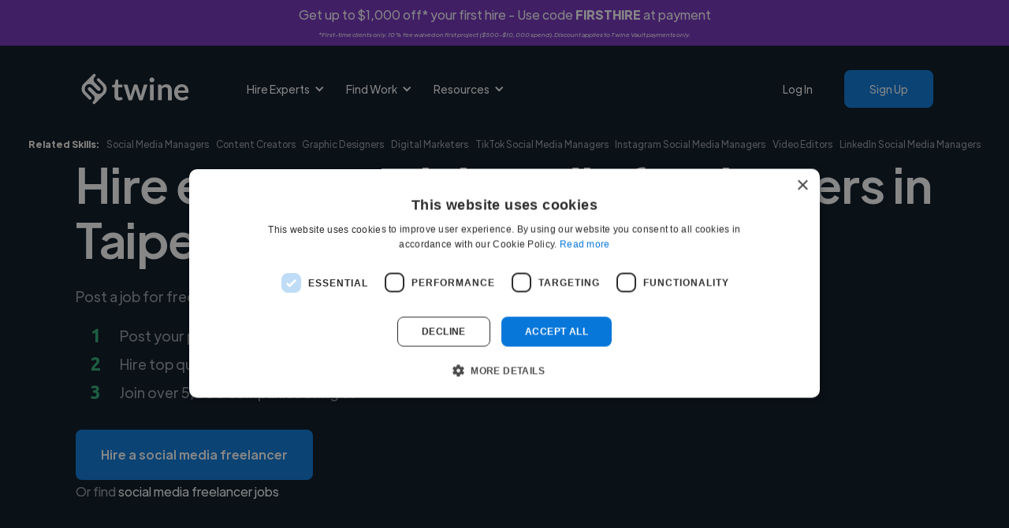

--- FILE ---
content_type: text/html; charset=UTF-8
request_url: https://www.twine.net/find/social-media-freelancers/tw/taipei
body_size: 18109
content:
<!DOCTYPE html><html data-wf-domain="twine-dfc2cc.webflow.io" data-wf-page="65e0bd27d10da96fa75b18d5" data-wf-site="61a36f46798f2d52e14b678a" lang="en"><head><script>(function(w,i,g){w[g]=w[g]||[];if(typeof w[g].push=='function')w[g].push(i)})
(window,'GTM-TKR9N6Z','google_tags_first_party');</script><script>(function(w,d,s,l){w[l]=w[l]||[];(function(){w[l].push(arguments);})('set', 'developer_id.dY2E1Nz', true);
		var f=d.getElementsByTagName(s)[0],
		j=d.createElement(s);j.async=true;j.src='/metrics/';
		f.parentNode.insertBefore(j,f);
		})(window,document,'script','dataLayer');</script><meta charset="utf-8"><title>Top 15 Freelance Social Media Freelancers in Taipei, Taiwan | Hire Today</title><meta content="Browse pre-vetted freelance social media freelancers in Taipei, Taiwan. Post your project free on Twine to get matched instantly. Hire now." name="description"><meta content="Top 15 Freelance Social Media Freelancers in Taipei, Taiwan | Hire Today" property="og:title"><meta content="Browse pre-vetted freelance social media freelancers in Taipei, Taiwan. Post your project free on Twine to get matched instantly. Hire now." property="og:description"><meta content="/find/role/images/twine-social-icon-min.png" property="og:image"><meta content="Top 15 Freelance Social Media Freelancers in Taipei, Taiwan | Hire Today" property="twitter:title"><meta content="Browse pre-vetted freelance social media freelancers in Taipei, Taiwan. Post your project free on Twine to get matched instantly. Hire now." property="twitter:description"><meta content="https://www.twine.net/assets/img/logos/twine-social-icon-min.png" property="twitter:image"><meta property="og:type" content="website"><meta content="summary_large_image" name="twitter:card"><meta content="width=device-width, initial-scale=1" name="viewport"><link href="/find/role/css/twine-dfc2cc.webflow.shared.6d9c75a47.min.css" rel="stylesheet" type="text/css" crossorigin="anonymous"><link href="https://fonts.googleapis.com" rel="preconnect"><link href="https://fonts.gstatic.com" rel="preconnect" crossorigin="anonymous"><script src="/find/role/js/webfont.js" type="text/javascript"></script><script type="text/javascript">WebFont.load({  google: {    families: ["Ubuntu:300,300italic,400,400italic,500,500italic,700,700italic"]  }});</script><script type="text/javascript">!function(o,c){var n=c.documentElement,t=" w-mod-";n.className+=t+"js",("ontouchstart"in o||o.DocumentTouch&&c instanceof DocumentTouch)&&(n.className+=t+"touch")}(window,document);</script><link href="/find/role/images/61a8ecad251030137af0c766_favicon-32.png" rel="shortcut icon" type="image/x-icon"><link href="/find/role/images/61a8ec49d70c793c7424509d_webflow-webclip.png" rel="apple-touch-icon"><script>
document.documentElement.dataset.wfDomain = 'www.twine.net';
  
async function checkUserStatus() {
  return document.cookie
      .split(';')
      .some(cookie => cookie.trim().startsWith('auth='));
}
</script>

<!-- Google Tag Manager Blocker -->
<meta name="GTM-Blocker" content="disabled">
<script>
const GTMBlocker = document.querySelector('meta[name="GTM-Blocker"]');
if (GTMBlocker) GTMBlockerEnabled = GTMBlocker.content === 'enabled';

if (GTMBlockerEnabled) {
  console.info('Google Tag Manager Disabled by GTM-Blocker');

} else {
  
(function(w,d,s,l,i){w[l]=w[l]||[];w[l].push({'gtm.start':
new Date().getTime(),event:'gtm.js'});var f=d.getElementsByTagName(s)[0],
j=d.createElement(s),dl=l!='dataLayer'?'&l='+l:'';j.async=true;j.src=
'https://www.googletagmanager.com/gtm.js?id='+i+dl;f.parentNode.insertBefore(j,f);
})(window,document,'script','dataLayer','GTM-TKR9N6Z');

}
</script>
<!-- End Google Tag Manager Blocker -->

<script defer="" src="/find/role/js/js.cookie.min.js"></script>



<meta name="google-adsense-account" content="ca-pub-6591060918571745"><link rel="canonical" href="https://www.twine.net/find/social-media-freelancers/tw/taipei">
<meta property="og:site_name" content="Twine">
<meta property="og:locale" content="en_US">
<meta name="twitter:site" content="@jointwine">
<meta property="og:url" content="https://www.twine.net/find/social-media-freelancers/tw/taipei">
<style></style>
<style>
      .seo-content-title {
        text-align: center;
        margin: 2rem 0;
        color: #04121f;
        font-size: 48px;
        line-height: 60px;
        font-weight: 500;
      }
      .seo-content-subtitle {
        margin-top: 1.5rem;
        margin-bottom: 0;
        color: #04121f;
        font-size: 24px;
        line-height: 40px;
        font-weight: 700;
      }
      .seo-content-list-title {
        margin-top: 0;
        margin-bottom: 0;
        color: #04121f;
        font-size: 18px;
        line-height: 28px;
        font-weight: 500;
      }
      .template-seo-content td {
        padding: 0.5rem 0rem 0.5rem 1rem;
      }
      .template-seo-content table {
        width: 100%;
        border-collapse: collapse;
        background: #fff;
        margin: 1rem 0;
      }
      .template-seo-content blockquote {
        background-color: #f0f0f0;
        border-left: 5px solid #2cae76;
        font-style: italic;
        font-weight: 500;
        margin-left: 36px;
        width: 75%;
      }
    </style></head><body><div class="w-embed w-iframe"><!-- Google Tag Manager (noscript) -->
<noscript><iframe src="https://www.googletagmanager.com/ns.html?id=GTM-TKR9N6Z" height="0" width="0" style="display:none;visibility:hidden"></iframe></noscript>
<!-- End Google Tag Manager (noscript) --></div><div id="announcement-banner" class="announcement-banner producthunt-banner-class couponcode-banner div-block-18"><div class="announcement-banner-text-container"><div class="coupon-banner-text">Get up to $1,000 off* your first hire - Use code <strong>FIRSTHIRE</strong> at payment</div><div class="coupon-banner-subtext"><em>*First-time clients only. 10% fee waived on first project ($500-$10,000 spend). Discount applies to Twine Vault payments only.</em></div></div></div><div class="main-navigations-container home-1-black"><div class="main-navigations-container"><div data-collapse="medium" data-animation="default" data-duration="400" data-easing="ease" data-easing2="ease" role="banner" class="navigation w-nav"><div class="wrapper navigation-wrapper"><div class="navigation-left"><a href="/" class="navbar-brand w-nav-brand"><img src="/find/role/fonts/61a49396f0142f1fa092f0b1_twine-logo-text-white.svg" loading="lazy" alt="Twine" class="image contain"></a><nav role="navigation" class="navigation-menu w-nav-menu"><div data-hover="true" data-delay="0" data-w-id="0789f333-56b4-f1c4-2c78-d58496f3a846" class="dropdown w-dropdown"><div class="dropdown-toggle white w-dropdown-toggle"><div data-w-id="0789f333-56b4-f1c4-2c78-d58496f3a848" class="dropdown-arrow w-icon-dropdown-toggle"></div><div>Hire Experts</div></div><nav class="dropdown-list w-dropdown-list"><div class="dropdown-list-full-wrapper black columns"><div class="navigation-section third-width"><div class="navigation-section-header">Hire Experts</div><div class="navigation-drop-container black columns"><div class="navigation-column full-width"><a href="/hire-a-freelancer" class="navigation-link-block-mob navigation-link-with-no-icon w-inline-block"><div class="nav-title-no-icon no-wrap _16px">Explore all categories </div></a><a href="/howitworks" class="navigation-link-block-mob navigation-link-with-no-icon w-inline-block"><div class="nav-title-no-icon no-wrap _16px">How it works </div></a><a href="/enterprise" class="navigation-link-block-mob navigation-link-with-no-icon w-inline-block"><div class="nav-title-no-icon no-wrap _16px">Hire a team </div></a><a href="https://www.twine.net/post-a-job" class="navigation-link-block-mob navigation-link-with-no-icon w-inline-block"><div class="nav-title-no-icon no-wrap _16px">Post a job </div></a></div></div></div><div class="navigation-section third-width"><div class="navigation-section-header">Creative &amp; Marketing</div><div class="navigation-drop-container black columns"><div class="navigation-column full-width"><a href="/hire-a-freelancer/video-and-animation" class="navigation-link-block-mob navigation-link-with-icon w-inline-block"><div class="nav-image-wrap"><img src="/find/role/fonts/63624d59be17201bfcc626d9_499-clipboard-film-clap.svg" loading="lazy" alt="Video editors" class="image contain"></div><div class="nav-content-wrap"><div class="nav-title no-wrap _14px">Video &amp; Animation</div><div class="nav-link-details white-links _14px">Create engaging content with experts in video production, UGC, and animation.</div></div></a></div><div class="navigation-column full-width"><a href="/hire-a-freelancer/graphic-design" class="navigation-link-block-mob navigation-link-with-icon w-inline-block"><div class="nav-image-wrap"><img src="/find/role/fonts/61ae53b5c9b90f744e1f9187_54-photo-picturellandscape-gallery-outline.svg" loading="lazy" alt="Graphic &amp; design" class="image contain"></div><div class="nav-content-wrap"><div class="nav-title no-wrap _14px">Graphics &amp; Design</div><div class="nav-link-details white-links _14px">Transform your brand with expert designers for branding, illustrations, marketing and more.</div></div></a></div><div class="navigation-column full-width"><a href="/hire-a-freelancer/music" class="navigation-link-block-mob navigation-link-with-icon w-inline-block"><div class="nav-image-wrap"><img src="/find/role/fonts/61bb1c98d2f9015ce0757675_188-microphone-recording-outline.svg" loading="lazy" alt="Audio" class="image contain"></div><div class="nav-content-wrap"><div class="nav-title no-wrap _14px">Music &amp; Audio</div><div class="nav-link-details white-links _14px">Enhance your projects with custom composition, music production, voiceover artists, sound design and more.</div></div></a></div><div class="navigation-column full-width"><a href="https://www.twine.net/hire-a-freelancer/digital-marketing" class="navigation-link-block-mob navigation-link-with-icon w-inline-block"><div class="nav-image-wrap"><img src="/find/role/images/626bf3af4d9ca5ef8917ced0_1872-small-cute-monste-outline.png" loading="lazy" sizes="100vw" srcset="/find/role/images/626bf3af4d9ca5ef8917ced0_1872-small-cute-monste-outline-p-500.png 500w, /find/role/images/626bf3af4d9ca5ef8917ced0_1872-small-cute-monste-outline.png 512w" alt="Marketing" class="image contain"></div><div class="nav-content-wrap"><div class="nav-title no-wrap _14px">Marketing &amp; Content</div><div class="nav-link-details white-links _14px">Increase your output for all your marketing channels and get expertise</div></div></a></div></div></div><div class="navigation-section third-width"><div class="navigation-section-header">Engineering &amp; AI</div><div class="navigation-drop-container black columns"><div class="navigation-column full-width"><a href="https://www.twine.net/hire-a-freelancer/programming" class="navigation-link-block-mob navigation-link-with-icon w-inline-block"><div class="nav-image-wrap"><img src="/find/role/fonts/636266b34b004d0f0bc36858_743-multimedia-code-2.svg" loading="lazy" alt="Web development" class="image contain"></div><div class="nav-content-wrap"><div class="nav-title no-wrap _14px">App &amp; Web Development</div><div class="nav-link-details white-links _14px">Scale your team with vetted dev experts covering all major tech skills and languages.</div></div></a></div><div class="navigation-column full-width"><a href="/ai" class="navigation-link-block-mob navigation-link-with-icon w-inline-block"><div class="nav-image-wrap"><img src="/find/role/fonts/63630cdd279eb380dbe83551_746-technology-integrated-circuits.svg" loading="lazy" alt="AI / ML" class="image contain"></div><div class="nav-content-wrap"><div class="nav-title no-wrap _14px">AI &amp; Machine Learning</div><div class="nav-link-details white-links _14px">Use our experts to train AI, build datasets or explore our off-the-self datasets at Twine AI.</div></div></a></div><div class="navigation-column full-width top-divider"><a href="/hire-a-freelancer/business" class="navigation-link-block-mob navigation-link-with-icon w-inline-block"><div class="nav-image-wrap"><img src="/find/role/fonts/636233a7f9905569e5b60dd0_976-web-analytics.svg" loading="lazy" alt="Digital marketing" class="image contain"></div><div class="nav-content-wrap"><div class="nav-title no-wrap _14px">Startups</div><div class="nav-link-details white-links _14px">Find freelance experts to help launch, grow, and scale your startup with ease.</div></div></a></div></div></div></div></nav></div><div data-hover="true" data-delay="0" data-w-id="84484503-d027-3e90-f3a0-2764969a4c12" class="dropdown w-dropdown"><div class="dropdown-toggle white w-dropdown-toggle"><div class="dropdown-arrow w-icon-dropdown-toggle"></div><div>Find Work</div></div><nav class="dropdown-list w-dropdown-list"><div class="dropdown-list-full-wrapper black columns"><div class="navigation-section third-width"><div class="navigation-section-header">Find Work</div><div class="navigation-drop-container black columns"><div class="navigation-column full-width"><a href="https://www.twine.net/jobs" class="navigation-link-block-mob navigation-link-with-no-icon w-inline-block"><div class="nav-title-no-icon no-wrap _16px">Explore all jobs </div></a><a href="/freelancers" class="navigation-link-block-mob navigation-link-with-no-icon w-inline-block"><div class="nav-title-no-icon no-wrap _16px">How it works </div></a><a href="https://www.twine.net/signup" class="navigation-link-block-mob navigation-link-with-no-icon w-inline-block"><div class="nav-title-no-icon no-wrap _16px">Create your profile </div></a></div></div></div><div class="navigation-section third-width"><div class="navigation-section-header">Creative Jobs</div><div class="navigation-drop-container black columns"><div class="navigation-column full-width"><a href="/freelance/creatives" class="navigation-link-block-mob navigation-link-with-icon w-inline-block"><div class="nav-image-wrap"><img src="/find/role/fonts/63624d59be17201bfcc626d9_499-clipboard-film-clap.svg" loading="lazy" alt="Video editors" class="image contain"></div><div class="nav-content-wrap"><div class="nav-title no-wrap _14px">Video &amp; Animation</div><div class="nav-link-details white-links _14px">Jobs in video production, video editing, UGC, acting, animation and 3D.</div></div></a></div><div class="navigation-column full-width"><a href="/freelance/creatives" class="navigation-link-block-mob navigation-link-with-icon w-inline-block"><div class="nav-image-wrap"><img src="/find/role/fonts/61ae53b5c9b90f744e1f9187_54-photo-picturellandscape-gallery-outline.svg" loading="lazy" alt="Graphic &amp; design" class="image contain"></div><div class="nav-content-wrap"><div class="nav-title no-wrap _14px">Graphics &amp; Design</div><div class="nav-link-details white-links _14px">Jobs in branding, illustration, graphic design, game, web and product design.</div></div></a></div><div class="navigation-column full-width"><a href="/freelance/creatives" class="navigation-link-block-mob navigation-link-with-icon w-inline-block"><div class="nav-image-wrap"><img src="/find/role/fonts/61bb1c98d2f9015ce0757675_188-microphone-recording-outline.svg" loading="lazy" alt="Audio" class="image contain"></div><div class="nav-content-wrap"><div class="nav-title no-wrap _14px">Music &amp; Audio</div><div class="nav-link-details white-links _14px">Jobs in music production, film composition, live music, vocalists, voiceover work and more.</div></div></a></div><div class="navigation-column full-width"><a href="/freelance/marketing" class="navigation-link-block-mob navigation-link-with-icon w-inline-block"><div class="nav-image-wrap"><img src="/find/role/images/626bf3af4d9ca5ef8917ced0_1872-small-cute-monste-outline.png" loading="lazy" sizes="100vw" srcset="/find/role/images/626bf3af4d9ca5ef8917ced0_1872-small-cute-monste-outline-p-500.png 500w, /find/role/images/626bf3af4d9ca5ef8917ced0_1872-small-cute-monste-outline.png 512w" alt="Marketing" class="image contain"></div><div class="nav-content-wrap"><div class="nav-title no-wrap _14px">Marketing &amp; Content</div><div class="nav-link-details white-links _14px">Jobs in marketing from PPC, social and SEO to UGC, podcast production and copywriting.</div></div></a></div></div></div><div class="navigation-section third-width"><div class="navigation-section-header">Tech Jobs</div><div class="navigation-drop-container black columns"><div class="navigation-column full-width"><a href="/freelance/developers" class="navigation-link-block-mob navigation-link-with-icon w-inline-block"><div class="nav-image-wrap"><img src="/find/role/fonts/636266b34b004d0f0bc36858_743-multimedia-code-2.svg" loading="lazy" alt="Web development" class="image contain"></div><div class="nav-content-wrap"><div class="nav-title no-wrap _14px">App &amp; Web Development</div><div class="nav-link-details white-links _14px">Jobs in web development, app development, programming, UI/UX and game production.</div></div></a></div><div class="navigation-column full-width"><a href="/freelance/developers" class="navigation-link-block-mob navigation-link-with-icon w-inline-block"><div class="nav-image-wrap"><img src="/find/role/fonts/63630cdd279eb380dbe83551_746-technology-integrated-circuits.svg" loading="lazy" alt="AI / ML" class="image contain"></div><div class="nav-content-wrap"><div class="nav-title no-wrap _14px">AI &amp; Machine Learning</div><div class="nav-link-details white-links _14px">Jobs in AI/ML, AI tech, data science, vibe coding, and more in this growing sector.</div></div></a></div><div class="navigation-column full-width top-divider"><a href="/freelance/data-collector" class="navigation-link-block-mob navigation-link-with-icon w-inline-block"><div class="nav-image-wrap"><img src="/find/role/fonts/636233a7f9905569e5b60dd0_976-web-analytics.svg" loading="lazy" alt="Digital marketing" class="image contain"></div><div class="nav-content-wrap"><div class="nav-title no-wrap _14px">Data Collection </div><div class="nav-link-details white-links _14px">Get paid for creating simple content for crowd sourced AI datasets.</div></div></a></div></div></div></div></nav></div><div data-hover="true" data-delay="0" data-w-id="9a58a429-613d-7629-5894-d04652e3b5e2" class="dropdown w-dropdown"><div class="dropdown-toggle white w-dropdown-toggle"><div class="dropdown-arrow w-icon-dropdown-toggle"></div><div>Resources</div></div><nav class="dropdown-list w-dropdown-list"><div class="dropdown-list-full-wrapper black columns"><div class="navigation-section third-width"><div class="navigation-drop-container black columns"><div class="navigation-column full-width"><a href="https://www.twine.net/blog/" class="navigation-link-block-mob navigation-link-with-icon w-inline-block"><div class="nav-image-wrap"><img src="/find/role/fonts/63622ff644726128122f6287_1483-parchment.svg" loading="lazy" alt="Copywriting" class="image contain"></div><div class="nav-content-wrap"><div class="nav-title no-wrap _14px">Blog &amp; News</div><div class="nav-link-details white-links _14px">Twine's latest news and articles updated daily.</div></div></a></div><div class="navigation-column full-width"><a href="https://www.twine.net/toolkits/startup" class="navigation-link-block-mob navigation-link-with-icon w-inline-block"><div class="nav-image-wrap"><img src="/find/role/fonts/636233a7f9905569e5b60dd0_976-web-analytics.svg" loading="lazy" alt="Digital marketing" class="image contain"></div><div class="nav-content-wrap"><div class="nav-title no-wrap _14px">Startup Toolkit</div><div class="nav-link-details white-links _14px">Tools and services you need to scale your startup.</div></div></a></div><div class="navigation-column full-width"></div></div></div><div class="navigation-section third-width"><div class="navigation-drop-container black columns"><div class="navigation-column full-width"><a href="https://help.twine.net/" class="navigation-link-block-mob navigation-link-with-icon w-inline-block"><div class="nav-image-wrap"><img src="/find/role/fonts/61bb23542a29eb68ad5bba89_313-two-avatar-icon-calm-outline.svg" loading="lazy" alt="" class="image contain"></div><div class="nav-content-wrap"><div class="nav-title no-wrap _14px">Help &amp;FAQs</div><div class="nav-link-details white-links _14px">Common questions about how to hire or how to find work.</div></div></a></div><div class="navigation-column full-width"><a href="https://www.twine.net/toolkits/freelancer" class="navigation-link-block-mob navigation-link-with-icon w-inline-block"><div class="nav-image-wrap"><img src="/find/role/fonts/6362643f94a85cba5e35c696_1142-form-sheet-questionnaire.svg" loading="lazy" alt="Form" class="image contain"></div><div class="nav-content-wrap"><div class="nav-title no-wrap _14px">Freelancer Toolkit</div><div class="nav-link-details white-links _14px">500+ curated tools and apps for freelancers and digital nomads.</div></div></a></div><div class="navigation-column full-width"></div><div class="navigation-column full-width"></div></div></div><div class="navigation-section third-width"><div class="navigation-drop-container black columns"><div class="navigation-column full-width"><a href="/ai/dataset-marketplace" class="navigation-link-block-mob navigation-link-with-icon w-inline-block"><div class="nav-image-wrap"><img src="/find/role/fonts/63630cdd279eb380dbe83551_746-technology-integrated-circuits.svg" loading="lazy" alt="AI / ML" class="image contain"></div><div class="nav-content-wrap"><div class="nav-title no-wrap _14px">Dataset Marketplace</div><div class="nav-link-details white-links _14px">Commercial and free off-the-shelf datasets to train AI.</div></div></a></div><div class="navigation-column full-width"><a href="/freelance/one-page-website" class="navigation-link-block-mob navigation-link-with-icon w-inline-block"><div class="nav-image-wrap"><img src="/find/role/fonts/6362629d74de421ca0ae000d_1328-web-design.svg" loading="lazy" alt="UI Design" class="image contain"></div><div class="nav-content-wrap"><div class="nav-title no-wrap _14px">One-page Website</div><div class="nav-link-details white-links _14px">A sleek, professional one-page website to link to your best work.</div></div></a></div></div></div></div></nav></div></nav></div><div class="navigation-right"><a href="https://www.twine.net/signin" class="nav-link white nav-logged-out w-nav-link">Log In</a><a href="https://www.twine.net/signup" class="button _12-px-padding nav-button button-hover-white nav-logged-out w-button">Sign Up</a><a href="https://www.twine.net/signin" class="button _12-px-padding nav-button button-hover-white nav-logged-in w-button">My Account</a></div></div></div><div data-collapse="medium" data-animation="default" data-duration="800" data-easing="ease" data-easing2="ease" data-doc-height="1" role="banner" class="navigation-mob w-nav"><div class="wrapper navbar-wrapper"><a href="/" class="brand w-nav-brand"><img src="/find/role/fonts/61a49396f0142f1fa092f0b1_twine-logo-text-white.svg" loading="lazy" alt="Twine" class="image contain"></a><nav role="navigation" class="mobile-nav w-nav-menu"><div class="mobile-nav-inner-flex"><div data-hover="false" data-delay="0" data-w-id="404901f0-e102-9a06-ac40-b11149d25ec0" class="mobile-nav-link-dropdown w-dropdown"><div class="mobile-nav-dropdown-toggle w-dropdown-toggle"><div data-w-id="404901f0-e102-9a06-ac40-b11149d25ec2" class="w-icon-dropdown-toggle"></div><div>Explore Services</div></div><nav class="mobile-nav-dropdown-list w-dropdown-list"><div class="navigation-section"><div class="navigation-section-header">Business</div><div class="navigation-drop-container black columns mobile"><div class="navigation-column full-width"><a href="https://www.twine.net/hire-a-freelancer" class="navigation-link-block-mob navigation-link-with-icon mobile w-inline-block"><div class="nav-image-wrap mobile"><img src="/find/role/fonts/61ba87c0b5d0987cd764e1a2_19-magnifier-zoom-search-outline.svg" loading="lazy" alt="" class="image contain"></div><div class="nav-content-wrap"><div class="nav-title no-wrap _16px no-padding">Browse</div></div></a></div><div class="navigation-column full-width"><a href="/hire-a-freelancer/business" class="navigation-link-block-mob navigation-link-with-icon mobile w-inline-block"><div class="nav-image-wrap mobile"><img src="/find/role/fonts/636233a7f9905569e5b60dd0_976-web-analytics.svg" loading="lazy" alt="Digital marketing" class="image contain"></div><div class="nav-content-wrap"><div class="nav-title no-wrap _16px no-padding">Startups</div></div></a></div><div class="navigation-column full-width"><a href="/enterprise" class="navigation-link-block-mob navigation-link-with-icon mobile w-inline-block"><div class="nav-image-wrap mobile"><img src="/find/role/fonts/61ba875a56bea58238e78de4_483-building-outline.svg" loading="lazy" alt="" class="image contain"></div><div class="nav-content-wrap"><div class="nav-title no-wrap _16px no-padding">Enterprise</div></div></a></div></div></div><div class="navigation-section"><div class="navigation-section-header">Creative</div><div class="navigation-drop-container black columns"><div class="navigation-column full-width"><a href="/hire-a-freelancer/video-and-animation" class="navigation-link-block-mob navigation-link-with-icon mobile w-inline-block"><div class="nav-image-wrap mobile"><img src="/find/role/fonts/63624d59be17201bfcc626d9_499-clipboard-film-clap.svg" loading="lazy" alt="Video editors" class="image contain"></div><div class="nav-content-wrap"><div class="nav-title no-wrap _16px no-padding">Video &amp; Animation</div></div></a></div><div class="navigation-column full-width"><a href="/hire-a-freelancer/graphic-design" class="navigation-link-block-mob navigation-link-with-icon mobile w-inline-block"><div class="nav-image-wrap mobile"><img src="/find/role/fonts/61ae53b5c9b90f744e1f9187_54-photo-picturellandscape-gallery-outline.svg" loading="lazy" alt="Graphic &amp; design" class="image contain"></div><div class="nav-content-wrap"><div class="nav-title no-wrap _16px no-padding">Graphics &amp; Design</div></div></a></div><div class="navigation-column full-width"><a href="/hire-a-freelancer/music" class="navigation-link-block-mob navigation-link-with-icon mobile w-inline-block"><div class="nav-image-wrap mobile"><img src="/find/role/fonts/61bb1c98d2f9015ce0757675_188-microphone-recording-outline.svg" loading="lazy" alt="Audio" class="image contain"></div><div class="nav-content-wrap"><div class="nav-title no-wrap _16px no-padding">Music &amp; Audio</div></div></a></div><div class="navigation-column full-width"><a href="https://www.twine.net/hire-a-freelancer/digital-marketing" class="navigation-link-block-mob navigation-link-with-icon mobile w-inline-block"><div class="nav-image-wrap mobile"><img src="/find/role/images/626bf3af4d9ca5ef8917ced0_1872-small-cute-monste-outline.png" loading="lazy" sizes="100vw" srcset="/find/role/images/626bf3af4d9ca5ef8917ced0_1872-small-cute-monste-outline-p-500.png 500w, /find/role/images/626bf3af4d9ca5ef8917ced0_1872-small-cute-monste-outline.png 512w" alt="Marketing" class="image contain"></div><div class="nav-content-wrap"><div class="nav-title no-wrap _16px no-padding">Marketing</div></div></a></div></div></div><div class="navigation-section"><div class="navigation-section-header">Engineering</div><div class="navigation-drop-container black columns"><div class="navigation-column full-width"><a href="https://www.twine.net/hire-a-freelancer/programming" class="navigation-link-block-mob navigation-link-with-icon mobile w-inline-block"><div class="nav-image-wrap mobile"><img src="/find/role/fonts/636266b34b004d0f0bc36858_743-multimedia-code-2.svg" loading="lazy" alt="Web development" class="image contain"></div><div class="nav-content-wrap"><div class="nav-title no-wrap _16px no-padding">App &amp; Web Development</div></div></a></div><div class="navigation-column full-width"><a href="/ai" class="navigation-link-block-mob navigation-link-with-icon mobile w-inline-block"><div class="nav-image-wrap mobile"><img src="/find/role/fonts/63630cdd279eb380dbe83551_746-technology-integrated-circuits.svg" loading="lazy" alt="AI / ML" class="image contain"></div><div class="nav-content-wrap"><div class="nav-title no-wrap _16px no-padding">AI and Machine Learning</div></div></a></div></div></div></nav></div><a href="/post-a-job" class="mobile-nav-link w-nav-link">Hire an Expert</a><a href="https://www.twine.net/howitworks" class="mobile-nav-link w-nav-link">How it Works</a><a href="https://www.twine.net/blog" class="mobile-nav-link w-nav-link">Blog</a><a href="https://www.twine.net/freelancers" class="mobile-nav-link freelancer-nav w-nav-link">Find Work</a><a href="https://www.twine.net/signin" class="mobile-nav-link w-nav-link">Log In</a><a href="https://www.twine.net/signup" class="button _12-px-padding nav-button w-button">Sign up</a></div></nav><div class="menu-button-mob white-links-menu w-nav-button"><div class="w-icon-nav-menu"></div></div></div></div><div class="check-logged-in w-embed w-script"><script>

checkUserStatus().then(isLoggedIn => {
  const loggedInElements = document.querySelectorAll('.nav-logged-in');
  const loggedOutElements = document.querySelectorAll('.nav-logged-out');

  if (isLoggedIn) {
    loggedOutElements.forEach(element => {
      element.style.display = 'none';
    });
    loggedInElements.forEach(element => {
      element.style.display = 'block';
    });
  } else {
    loggedInElements.forEach(element => {
      element.style.display = 'none';
    });
    loggedOutElements.forEach(element => {
      element.style.display = 'block';
    });
  }
});

</script></div></div></div><section class="related-skills-section"><div class="wrapper related-skills-mobile-list"><div id="related-skills-mobile-left" class="related-skills-mobile-list-left w-node-f492b2a0-dccd-8d0e-f623-788712d2be41-a75b18d5"><div class="related-skills-heading">Related Skills:</div><a href="/find/social-media-managers" class="link related-skills-link">Social Media Managers</a><a href="/find/content-creators" class="link related-skills-link">Content Creators</a></div><div data-hover="false" data-delay="0" class="related-skills-dropdown w-dropdown"><div class="related-skills-dropdown-toggle w-dropdown-toggle"><div class="icon w-icon-dropdown-toggle"></div><div class="link related-skills-link">More </div></div><nav id="related-skills-dropdown-list" class="related-skills-dropdown-list w-dropdown-list"><a href="/find/graphic-designers" class="link related-skills-link dropdown-link w-dropdown-link">Graphic Designers</a><a href="/find/digital-marketers" class="link related-skills-link dropdown-link w-dropdown-link">Digital Marketers</a><a href="/find/social-media-managers/with/tiktok" class="link related-skills-link dropdown-link w-dropdown-link">TikTok Social Media Managers</a><a href="/find/social-media-managers/with/instagram" class="link related-skills-link dropdown-link w-dropdown-link">Instagram Social Media Managers</a><a href="/find/video-editors" class="link related-skills-link dropdown-link w-dropdown-link">Video Editors</a><a href="/find/social-media-managers/with/linkedin" class="link related-skills-link dropdown-link w-dropdown-link">LinkedIn Social Media Managers</a></nav></div></div><div class="wrapper related-skills-wrapper"><div id="related-skills-flex" class="related-skills-flex"><div class="related-skills-heading">Related Skills:</div><a href="/find/social-media-managers" class="link related-skills-link">Social Media Managers</a><a href="/find/content-creators" class="link related-skills-link">Content Creators</a><a href="/find/graphic-designers" class="link related-skills-link">Graphic Designers</a><a href="/find/digital-marketers" class="link related-skills-link">Digital Marketers</a><a href="/find/social-media-managers/with/tiktok" class="link related-skills-link">TikTok Social Media Managers</a><a href="/find/social-media-managers/with/instagram" class="link related-skills-link">Instagram Social Media Managers</a><a href="/find/video-editors" class="link related-skills-link">Video Editors</a><a href="/find/social-media-managers/with/linkedin" class="link related-skills-link">LinkedIn Social Media Managers</a></div></div></section><div class="hero-section hero-black hero-hire-animators"><div class="wrapper home-1-hero-wrapper home-1-hero-wrapper-black"><div class="hire-music-composers-hero white-text-opacity-60"><div class="home-1-hero-heading-wrapper"><h1 class="h1-72-px white template-hero-title">Hire expert social media freelancers in Taipei, TW</h1></div><div class="home-1-text-wrapper"><div class="text-block-4 template-hero-subtitle">Post a job for free and connect with diverse social media freelancers</div><div class="instagram-hero-bullet-poiint"><div id="w-node-f9e49890-e515-3d6a-ee15-01cdf0aefa52-a75b18d5" class="number-headings"><span class="text-span">1</span></div><div id="w-node-e59951b1-a5e2-8e66-e697-7b6adcb6e4e4-a75b18d5" class="text-block-3">Post your project for free</div><div id="w-node-_4e72eac8-1b9f-4407-1c86-6e00670d8b2f-a75b18d5" class="number-headings">2</div><div id="w-node-_25eb1a14-c29f-1ede-6826-b3e8afe208d8-a75b18d5" class="text-block-3 template-hero-bullet-2">Hire top quality social media freelancers</div><div id="w-node-_3d582977-0064-bf30-e78f-88e31dd9f25b-a75b18d5" class="number-headings">3</div><div id="w-node-_6fbbdb8b-66db-98bc-add7-dd950646691f-a75b18d5" class="text-block-3">Join over 5,000 companies using us</div></div></div><a id="btn-post" href="/post-a-job?role=social media freelancer" class="button button-hover-white template-hero-post-button w-button">Hire a social media freelancer</a><div class="or-find-text-block">Or find <a href="/jobs/social-media-freelancers/in/taiwan/taipei" class="template-hero-find-link">social media freelancer jobs</a></div></div></div></div><div class="logos-section"><div class="logos-trusted-by">Trusted by 5000+ companies of all sizes</div><div class="wrapper hire-animators-logos-grid"><div data-w-id="58c02d59-1799-34b9-59f5-978acabb429e" style="opacity:0" class="home-1-logos-wrapper"><img src="/find/role/fonts/61ba8ace02fc57ec2450d6f6_Netflix_2015_logo.svg" loading="eager" alt="Netflix logo" class="image contain"></div><div data-w-id="58c02d59-1799-34b9-59f5-978acabb42a0" style="opacity:0" class="home-1-logos-wrapper home-1-logos-amazon-logo"><img src="/find/role/fonts/61ae429102a1f358874147c4_Amazon_logo.svg" loading="eager" alt="Amazon logo" class="image contain"></div><div data-w-id="58c02d59-1799-34b9-59f5-978acabb42a2" style="opacity:0" class="home-1-logos-wrapper"><img src="/find/role/fonts/61ae42cff1fd757858c88984_Experian_logo.svg" loading="eager" alt="Experian logo" class="image contain"></div><div data-w-id="58c02d59-1799-34b9-59f5-978acabb42a4" style="opacity:0" class="home-1-logos-wrapper home-1-logos-wework-logo"><img src="/find/role/fonts/61ae43066771240113177991_WeWork_logo.svg" loading="eager" alt="WeWork logo" class="image contain"></div><div data-w-id="58c02d59-1799-34b9-59f5-978acabb42a6" style="opacity:0" class="home-1-logos-wrapper home-1-logos-intuit-logo"><img src="/find/role/fonts/61ae44583ea488bb3a3b1102_Intuit_Logo.svg" loading="eager" alt="Intiut logo" class="image contain"></div><div data-w-id="58c02d59-1799-34b9-59f5-978acabb42a8" style="opacity:0" class="home-1-logos-wrapper"><img src="/find/role/fonts/61cca8b55d1eb25c417bb907_Avast_logo.svg" loading="eager" alt="Avast logo" class="image contain"></div></div></div><section class="users-section"><div class="wrapper user-section-wrapper"><div id="users-list" class="users-list"></div><div id="users-list-container-blurred" class="users-list-container-blurred"><div class="user blurred-user-hidden-mobile"><div class="users-list-item-up blurred"><div class="users-list-item-picture-container blurred"><img src="/find/role/images/61a36f46798f2d0f8f4b68b1_new-min-min.jpg" loading="lazy" sizes="100vw" srcset="/find/role/images/61a36f46798f2d0f8f4b68b1_new-min-min-p-1080.jpeg 1080w, /find/role/images/61a36f46798f2d0f8f4b68b1_new-min-min-p-1600.jpeg 1600w, /find/role/images/61a36f46798f2d0f8f4b68b1_new-min-min-p-2000.jpeg 2000w, /find/role/images/61a36f46798f2d0f8f4b68b1_new-min-min-p-2600.jpeg 2600w, /find/role/images/61a36f46798f2d0f8f4b68b1_new-min-min-p-3200.jpeg 3200w, /find/role/images/61a36f46798f2d0f8f4b68b1_new-min-min.jpg 3719w" alt="" class="users-list-item-picture"></div><div class="users-list-item-heading"><h4><strong>Loading name</strong></h4></div><div class="users-list-location-wrapper"><div class="users-list-location-icon"><img src="/find/role/fonts/61a36f46798f2d24084b685b_MapPin.svg" loading="lazy" alt="" class="image contain"></div><div class="text-block _14-px">Loading location</div></div><div class="users-list-roles-wrapper"><div class="users-list-roles-icon"><img src="/find/role/fonts/61a36f46798f2d21654b685c_SuitcaseSimple.svg" loading="lazy" alt="" class="image contain"></div><div class="text-block _14-px">Loading roles</div></div><div class="users-list-item-bio-wrapper"><div class="text-block _14-px brown">Loading bio</div></div></div><div class="users-list-item-down blurred"><a href="https://www.twine.net/post-a-job" class="button button-outline-hover-blue contact-user w-button">Contact</a></div></div><div class="user blurred-user-hidden-mobile"><div class="users-list-item-up blurred"><div class="users-list-item-picture-container blurred"><img src="/find/role/images/6579a83561235f111631a986_iansherwin.jpg" loading="lazy" alt="" class="users-list-item-picture"></div><div class="users-list-item-heading"><h4><strong>Loading name</strong></h4></div><div class="users-list-location-wrapper"><div class="users-list-location-icon"><img src="/find/role/fonts/61a36f46798f2d24084b685b_MapPin.svg" loading="lazy" alt="" class="image contain"></div><div class="text-block _14-px">Loading location</div></div><div class="users-list-roles-wrapper"><div class="users-list-roles-icon"><img src="/find/role/fonts/61a36f46798f2d21654b685c_SuitcaseSimple.svg" loading="lazy" alt="" class="image contain"></div><div class="text-block _14-px">Loading roles</div></div><div class="users-list-item-bio-wrapper"><div class="text-block _14-px brown">Loading bio</div></div></div><div class="users-list-item-down blurred"><a href="https://www.twine.net/post-a-job" class="button button-outline-hover-blue contact-user w-button">Contact</a></div></div><div class="user"><div class="users-list-item-up blurred"><div class="users-list-item-picture-container blurred"><img src="/find/role/images/63615919c66dfbe5d4f585c8_pr.webp" loading="lazy" alt="Woman holding a megaphone" class="users-list-item-picture"></div><div class="users-list-item-heading"><h4><strong>Loading name</strong></h4></div><div class="users-list-location-wrapper"><div class="users-list-location-icon"><img src="/find/role/fonts/61a36f46798f2d24084b685b_MapPin.svg" loading="lazy" alt="" class="image contain"></div><div class="text-block _14-px">Loading location</div></div><div class="users-list-roles-wrapper"><div class="users-list-roles-icon"><img src="/find/role/fonts/61a36f46798f2d21654b685c_SuitcaseSimple.svg" loading="lazy" alt="" class="image contain"></div><div class="text-block _14-px">Loading roles</div></div><div class="users-list-item-bio-wrapper"><div class="text-block _14-px brown">Loading bio</div></div></div><div class="users-list-item-down blurred"><a href="https://www.twine.net/post-a-job" class="button button-outline-hover-blue contact-user w-button">Contact</a></div></div></div></div><div class="wrapper users-section-cta-blurred-overlay"><div class="users-section-more-users blurred-overlay template-users-section-more-users">We have over 14,500 social media freelancers who've worked in many different industries and cover various styles and skillsets.</div><a href="/post-a-job?role=social media freelancer" class="button users-section-cta template-start-your-search-button w-button">Start your search</a></div></section><div class="testimonials-section"><div class="wrapper testimonials-section-wrapper"><div data-w-id="4729551f-0e57-7ed9-cdb8-f8c6b83bdb54" style="opacity:0" class="testimonial-heading"><h2 class="heading-2">Trusted by companies around the world</h2></div><div id="testimonials-list" class="testimonials-list"><div id="testimonials-list-container" class="testimonials-list-container"><div class="testimonial-item"><div class="testimonial-item-stars">
                    <img src="https://cdn.prod.website-files.com/61a36f46798f2d52e14b678a/668c0558423f3eda0fe7202d_star-svgrepo-com.svg" loading="lazy" alt="">          <img src="https://cdn.prod.website-files.com/61a36f46798f2d52e14b678a/668c0558423f3eda0fe7202d_star-svgrepo-com.svg" loading="lazy" alt="">          <img src="https://cdn.prod.website-files.com/61a36f46798f2d52e14b678a/668c0558423f3eda0fe7202d_star-svgrepo-com.svg" loading="lazy" alt="">          <img src="https://cdn.prod.website-files.com/61a36f46798f2d52e14b678a/668c0558423f3eda0fe7202d_star-svgrepo-com.svg" loading="lazy" alt="">          <img src="https://cdn.prod.website-files.com/61a36f46798f2d52e14b678a/668c0558423f3eda0fe7202d_star-svgrepo-com.svg" loading="lazy" alt="">
        </div>
        <div class="testimonial-item-text-container">
          <div class="testimonial-item-comment-container">
            <div class="testimonial-item-comment" id="testimonial-comment-44121">"He was a very good project manager, his foresight really help my grow from Scratch. 
Very good at what he does"</div>
            
          </div>
          <div class="testimonial-item-author-container">
            <div class="testimonial-item-author"><strong>Joshua @ Joshua Consult</strong></div>
            <div class="testimonial-item-date">Jan 20, 2026</div>
          </div>
        </div></div><div class="testimonial-item"><div class="testimonial-item-stars">
                    <img src="https://cdn.prod.website-files.com/61a36f46798f2d52e14b678a/668c0558423f3eda0fe7202d_star-svgrepo-com.svg" loading="lazy" alt="">          <img src="https://cdn.prod.website-files.com/61a36f46798f2d52e14b678a/668c0558423f3eda0fe7202d_star-svgrepo-com.svg" loading="lazy" alt="">          <img src="https://cdn.prod.website-files.com/61a36f46798f2d52e14b678a/668c0558423f3eda0fe7202d_star-svgrepo-com.svg" loading="lazy" alt="">          <img src="https://cdn.prod.website-files.com/61a36f46798f2d52e14b678a/668c0558423f3eda0fe7202d_star-svgrepo-com.svg" loading="lazy" alt="">          <img src="https://cdn.prod.website-files.com/61a36f46798f2d52e14b678a/668c0558423f3eda0fe7202d_star-svgrepo-com.svg" loading="lazy" alt="">
        </div>
        <div class="testimonial-item-text-container">
          <div class="testimonial-item-comment-container">
            <div class="testimonial-item-comment" id="testimonial-comment-44029">"I have clothing Brand and i asfandyar Afridi have helped us achieving targeted ROAS great work appreciate it."</div>
            
          </div>
          <div class="testimonial-item-author-container">
            <div class="testimonial-item-author"><strong>Muzammil @ Zadran Textile</strong></div>
            <div class="testimonial-item-date">Jan 16, 2026</div>
          </div>
        </div></div><div class="testimonial-item"><div class="testimonial-item-stars">
                    <img src="https://cdn.prod.website-files.com/61a36f46798f2d52e14b678a/668c0558423f3eda0fe7202d_star-svgrepo-com.svg" loading="lazy" alt="">          <img src="https://cdn.prod.website-files.com/61a36f46798f2d52e14b678a/668c0558423f3eda0fe7202d_star-svgrepo-com.svg" loading="lazy" alt="">          <img src="https://cdn.prod.website-files.com/61a36f46798f2d52e14b678a/668c0558423f3eda0fe7202d_star-svgrepo-com.svg" loading="lazy" alt="">          <img src="https://cdn.prod.website-files.com/61a36f46798f2d52e14b678a/668c0558423f3eda0fe7202d_star-svgrepo-com.svg" loading="lazy" alt="">          <img src="https://cdn.prod.website-files.com/61a36f46798f2d52e14b678a/668c0558423f3eda0fe7202d_star-svgrepo-com.svg" loading="lazy" alt="">
        </div>
        <div class="testimonial-item-text-container">
          <div class="testimonial-item-comment-container">
            <div class="testimonial-item-comment" id="testimonial-comment-43994">"Debbie brings passion, expertise, and heart to everything she does. Her deep knowledge of health, wellness, and holistic nutrition, combined with her ability to educate and inspire, makes her a trusted guide for anyone looking to improve their wellbeing. Whether leading a workshop, coaching one-on-one, or sharing her..."</div>
            <div class="testimonial-item-comment" style="display: none;">"Debbie brings passion, expertise, and heart to everything she does. Her deep knowledge of health, wellness, and holistic nutrition, combined with her ability to educate and inspire, makes her a trusted guide for anyone looking to improve their wellbeing. Whether leading a workshop, coaching one-on-one, or sharing her insights online, Debbie’s energy, professionalism, and authenticity shine through every time."</div>
                    <a href="javascript:void(0);" class="testimonial-item-read-more-link" data-comment-id="testimonial-comment-43994">Read more</a>
          </div>
          <div class="testimonial-item-author-container">
            <div class="testimonial-item-author"><strong>Joe @ USANA Health Hub</strong></div>
            <div class="testimonial-item-date">Jan 15, 2026</div>
          </div>
        </div></div><div class="testimonial-item"><div class="testimonial-item-stars">
                    <img src="https://cdn.prod.website-files.com/61a36f46798f2d52e14b678a/668c0558423f3eda0fe7202d_star-svgrepo-com.svg" loading="lazy" alt="">          <img src="https://cdn.prod.website-files.com/61a36f46798f2d52e14b678a/668c0558423f3eda0fe7202d_star-svgrepo-com.svg" loading="lazy" alt="">          <img src="https://cdn.prod.website-files.com/61a36f46798f2d52e14b678a/668c0558423f3eda0fe7202d_star-svgrepo-com.svg" loading="lazy" alt="">          <img src="https://cdn.prod.website-files.com/61a36f46798f2d52e14b678a/668c0558423f3eda0fe7202d_star-svgrepo-com.svg" loading="lazy" alt="">          <img src="https://cdn.prod.website-files.com/61a36f46798f2d52e14b678a/668c0558423f3eda0fe7202d_star-svgrepo-com.svg" loading="lazy" alt="">
        </div>
        <div class="testimonial-item-text-container">
          <div class="testimonial-item-comment-container">
            <div class="testimonial-item-comment" id="testimonial-comment-43982">"Olusanya Grace was so great to work with, her time management skills are top notch. She's very intelligent and pays attention to details. I strongly recommend her and commend her flexibility in the workplace."</div>
            
          </div>
          <div class="testimonial-item-author-container">
            <div class="testimonial-item-author"><strong>Oluwadamilola @ My Words Unsaid</strong></div>
            <div class="testimonial-item-date">Jan 15, 2026</div>
          </div>
        </div></div><div class="testimonial-item"><div class="testimonial-item-stars">
                    <img src="https://cdn.prod.website-files.com/61a36f46798f2d52e14b678a/668c0558423f3eda0fe7202d_star-svgrepo-com.svg" loading="lazy" alt="">          <img src="https://cdn.prod.website-files.com/61a36f46798f2d52e14b678a/668c0558423f3eda0fe7202d_star-svgrepo-com.svg" loading="lazy" alt="">          <img src="https://cdn.prod.website-files.com/61a36f46798f2d52e14b678a/668c0558423f3eda0fe7202d_star-svgrepo-com.svg" loading="lazy" alt="">          <img src="https://cdn.prod.website-files.com/61a36f46798f2d52e14b678a/668c0558423f3eda0fe7202d_star-svgrepo-com.svg" loading="lazy" alt="">          <img src="https://cdn.prod.website-files.com/61a36f46798f2d52e14b678a/668c0558423f3eda0fe7202d_star-svgrepo-com.svg" loading="lazy" alt="">
        </div>
        <div class="testimonial-item-text-container">
          <div class="testimonial-item-comment-container">
            <div class="testimonial-item-comment" id="testimonial-comment-43937">"Titas Mia was great to work with. He is highly professional, communicative, and detail-oriented. He clearly understood our requirements and delivered everything on time with excellent quality. I truly appreciate his dedication and would confidently recommend him to anyone looking for reliable and skilled service."</div>
            
          </div>
          <div class="testimonial-item-author-container">
            <div class="testimonial-item-author"><strong>Sifat @ Sifat Growth Agency</strong></div>
            <div class="testimonial-item-date">Jan 13, 2026</div>
          </div>
        </div></div><div class="testimonial-item"><div class="testimonial-item-stars">
                    <img src="https://cdn.prod.website-files.com/61a36f46798f2d52e14b678a/668c0558423f3eda0fe7202d_star-svgrepo-com.svg" loading="lazy" alt="">          <img src="https://cdn.prod.website-files.com/61a36f46798f2d52e14b678a/668c0558423f3eda0fe7202d_star-svgrepo-com.svg" loading="lazy" alt="">          <img src="https://cdn.prod.website-files.com/61a36f46798f2d52e14b678a/668c0558423f3eda0fe7202d_star-svgrepo-com.svg" loading="lazy" alt="">          <img src="https://cdn.prod.website-files.com/61a36f46798f2d52e14b678a/668c0558423f3eda0fe7202d_star-svgrepo-com.svg" loading="lazy" alt="">          <img src="https://cdn.prod.website-files.com/61a36f46798f2d52e14b678a/668c0558423f3eda0fe7202d_star-svgrepo-com.svg" loading="lazy" alt="">
        </div>
        <div class="testimonial-item-text-container">
          <div class="testimonial-item-comment-container">
            <div class="testimonial-item-comment" id="testimonial-comment-43873">"Léonard KABO a fait du beau travail avec nous. Nous ne regrettons aucunement notre collaboration avec lui."</div>
            
          </div>
          <div class="testimonial-item-author-container">
            <div class="testimonial-item-author"><strong>Fleur @ Chez Flo</strong></div>
            <div class="testimonial-item-date">Jan 11, 2026</div>
          </div>
        </div></div></div></div></div><div class="wrapper home-1-testimonial-wrapper"><div class="home-1-testimonial-container"><div data-w-id="dfc3cf96-aa6a-e180-d4a3-fbffc6855df6" style="opacity:0" class="home-1-testimonial-item margin-bottom-50-px"><div class="home-1-testimonial-text-wrapper"><div class="text-block _24-px">"Working with Twine enabled us to scale projects quicker than before and the Twine Business makes it so easy to manage and pay contractors over the world."</div></div><div class="home-1-testimonial-person"><div class="home-1-testimonial-image"><img src="/find/role/images/61ba612d6f1e3e8d7514b07d_josh.png" loading="lazy" alt="" class="image contain"></div><div class="home-1-person-name-and-position-wrapper"><div class="home-1-person-name-text-wrapper"><div class="text-block _14-px black">-Josh Bolland</div><div class="home-1-person-testimonial-designation"><div class="text-block _12-px">CEO, J B Cole</div></div></div></div></div></div><div data-w-id="3c3e02d0-aee9-1230-aaea-d3f59200234e" style="opacity:0" class="home-1-testimonial-item"><div class="home-1-testimonial-text-wrapper"><div class="text-block _24-px">"I found an amazing designer and she's fast. I  now send her my ideas and she transforms them into great design. The collaboration is fast, professional and easy. It feels like she is already part of our team."</div></div><div class="home-1-testimonial-person"><div class="home-1-testimonial-image"><img src="/find/role/images/61af430b45163079bc2224e3_achim.png" loading="lazy" alt="Headshot of Achim Kohli" class="image contain"></div><div class="home-1-person-name-and-position-wrapper"><div class="home-1-person-name-text-wrapper"><div class="text-block _14-px black">-Achim Kohli</div><div class="home-1-person-testimonial-designation"><div class="text-block _12-px">CEO, Legal-i</div></div></div></div></div></div></div></div></div><div class="reviews-section template-reviews-section"><div class="wrapper find-animators-reviews-wrapper"><div itemtype="https://schema.org/Product" itemscope="" id="w-node-_83bb4d01-796f-d710-fd03-284b8437505f-a75b18d5" class="ratings"><img src="/find/role/images/6331d146772d674ab359e76e_star_rating.7ca6d119.png" loading="lazy" alt="5 star reviews" class="review-stars-image"><div itemtype="https://schema.org/AggregateRating" itemprop="aggregateRating" itemscope="" class="review-score-block"><p class="template-review-role">Clients Rate Twine  Social Media Freelancers </p><div itemprop="ratingValue" class="template-rating-value">4.97</div><p class="paragraph-3"> / 5.0</p><div class="review-ratings"><p class="paragraph-4">on average across </p><div itemprop="ratingCount" class="template-rating-count">891</div><div itemprop="reviewCount" class="template-review-count">891</div><p class="template-review-date"> reviews as of January 29, 2026</p></div></div><div itemprop="brand" class="review-brand">Twine</div><div itemprop="name" class="template-review-name">Animators Freelance Services</div><div class="template-review-description">Hire the best animators freelancers with Twine.</div></div><div class="find-trustpilot"><div class="home-1-testimonial-grid-image find-trustpilot-image"><img src="/find/role/fonts/61af444332e150c50ee0bdf5_trustpilot-1.svg" loading="lazy" alt="Trustpilot logo" class="image contain"></div><div class="home-1-testimonial-stars-wrapper"><img src="/find/role/images/61a36f46798f2dccbf4b67e3_Group%20340-min.png" loading="lazy" alt="5 star rating" class="image contain"></div><div class="text-block _14-px">108 reviews</div></div></div></div><div id="how-we-work-section" class="pricing-3-features-section"><div class="wrapper pricing-3-features-wrapper"><div data-w-id="523cc8e0-ee26-3746-514c-73f87169af40" class="pricing-3-features-heading"><h2 class="white">How we work</h2></div><div class="pricing-3-feature-pointers-wrapper"><div class="pricing-3-feature"><div class="pricing-3-feature-number"><div class="text-block _64-px ai-numbers">1</div></div><div class="pricing-3-feature-content"><div class="pricing-3-feature-item-heading"><h3 class="white">Post your project for free</h3></div><div class="light-white">This only takes 3-5 minutes and choose how you want your experts to contact you.</div></div></div><div class="pricing-3-feature"><div class="pricing-3-feature-number"><div class="text-block _64-px ai-numbers">2</div></div><div class="pricing-3-feature-content"><div class="pricing-3-feature-item-heading"><h3 class="white">Matched to expert talent</h3></div><div class="light-white">Within days, we'll introduce you to the right expert for your project. Average time to match is under 24 hours.</div></div></div><div class="pricing-3-feature"><div class="pricing-3-feature-number"><div class="text-block _64-px ai-numbers">3</div></div><div class="pricing-3-feature-content"><div class="pricing-3-feature-item-heading"><h3 class="white"><strong>Hire securely and fast</strong></h3></div><div class="light-white">You can choose Twine to manage your payments securely or use your own payment system for free.</div></div></div></div><a data-w-id="523cc8e0-ee26-3746-514c-73f87169af63" href="https://www.twine.net/post-a-job?source=HowWeWork" class="button _12-px-padding ai-steps-button post-a-job-button w-button">Post your project</a><link rel="prefetch" href="https://www.twine.net/post-a-job?source=HowWeWork"></div></div><div class="why-twine-section"><div class="wrapper why-twine-features-wrapper"><div class="why-twine-header"><div data-w-id="8dccf117-bb2f-5655-547d-03f10c5680a4" style="opacity:0" class="why-twine-header-text"><h2 class="h2-30px">Why <span class="blue-span-text">businesses <br></span>rely on Twine's <br>freelancer network</h2></div><div data-w-id="8dccf117-bb2f-5655-547d-03f10c5680ad" style="opacity:0" class="access-our-freelance-network-link"><a href="/post-a-job?role=social media freelancer" class="link access-our-freelance-network template-freelancer-network-post-link">Access our freelance network </a></div></div><div class="why-twine-grid"><div class="why-twine-item-grid"><div class="why-twine-item-icon"><img src="/find/role/fonts/61a36f46798f2d6c0e4b67cf_Group%20879.svg" loading="lazy" alt="" class="image contain why-twine-icon-image"></div><div class="why-twine-features-item-heading-wrapper"><h3 class="heading-3">Free to post a job</h3></div><div class="why-twine-features-item-text"><div class="text-block _14-px brown"><a href="/post-a-job?role=social media freelancer" class="link template-why-twine-post-link">Post a project or job</a> with no upfront cost. Twine's success based pricing is cheaper than any recruiter.</div></div></div><div class="why-twine-item-grid"><div class="why-twine-item-icon"><img src="/find/role/fonts/61a36f46798f2de6134b67d0_Group%20894.svg" loading="lazy" alt="" class="image contain why-twine-icon-image"></div><div class="why-twine-features-item-heading-wrapper"><h3 class="heading-3">Global reach</h3></div><div class="why-twine-features-item-text"><div class="text-block _14-px brown">We have a global community of over 400,000+ freelancers from 190+ countries.</div></div></div><div class="why-twine-item-grid"><div class="why-twine-item-icon"><img src="/find/role/fonts/61a36f46798f2d8f964b67ce_Group%20878.svg" loading="lazy" alt="" class="image contain why-twine-icon-image"></div><div class="why-twine-features-item-heading-wrapper"><h3 class="heading-3">Speed</h3></div><div class="why-twine-features-item-text"><div class="text-block _14-px brown">Receive pitches as soon as your job is approved by our internal team.</div></div></div><div class="why-twine-item-grid"><div class="why-twine-item-icon"><img src="/find/role/images/61a36f46798f2da38a4b682f_Group%20701-min.png" loading="lazy" alt="" class="image contain why-twine-icon-image"></div><div class="why-twine-features-item-heading-wrapper"><h3 class="heading-3">Secure payments</h3></div><div class="why-twine-features-item-text"><div class="text-block _14-px brown">Make payment to hire a freelancer, release funds only once the project is delivered.</div></div></div></div></div></div><div class="tools-section"><div class="wrapper home-3-integrations-wrapper"><div class="tool-integrations-left"><div data-w-id="4b708fdc-4b7d-ddca-92e2-4e6a504d752c" class="home-3-subscribe-heading-wrapper"><h2 class="h2-40-px white"><strong class="template-tools-title">Hire freelance experts</strong></h2></div><div data-w-id="4b708fdc-4b7d-ddca-92e2-4e6a504d7530" class="home-3-integrations-text-wrapper"><div class="text-block white template-tools-subtitle">Our freelancer experts have skills in thousands of different software tools and hardware.</div></div><a href="/post-a-job?role=social media freelancer" class="button button-hover-white template-tools-post-button w-button">Post a project</a></div><div class="home-3-integrations-cards"><div class="home-3-integrations-card-line hide-tablet"><div data-w-id="4b708fdc-4b7d-ddca-92e2-4e6a504d7537" class="home-3-integrations-inside-line"><div class="home-3-integrations-card-item"><div class="home-3-integrations-card-image"><img src="/find/role/images/6310c8fd593a275877c1fe3f_apple.png" loading="lazy" alt="Apple" class="image contain"></div></div><div class="home-3-integrations-card-item"><div class="home-3-integrations-card-image"><img src="/find/role/images/6267cf1cdf5de27904dc8eb7_Blender.png" loading="lazy" sizes="100vw" srcset="/find/role/images/6267cf1cdf5de27904dc8eb7_Blender-p-500.png 500w, /find/role/images/6267cf1cdf5de27904dc8eb7_Blender-p-800.png 800w, /find/role/images/6267cf1cdf5de27904dc8eb7_Blender-p-1080.png 1080w, /find/role/images/6267cf1cdf5de27904dc8eb7_Blender.png 1200w" alt="Blender Icon" class="image contain"></div></div><div class="home-3-integrations-card-item"><div class="home-3-integrations-card-image"><img src="/find/role/images/626bb216cf5d146b1bdef05b_Cinema-4D-Logo.png" loading="lazy" sizes="100vw" srcset="/find/role/images/626bb216cf5d146b1bdef05b_Cinema-4D-Logo-p-500.png 500w, /find/role/images/626bb216cf5d146b1bdef05b_Cinema-4D-Logo-p-800.png 800w, /find/role/images/626bb216cf5d146b1bdef05b_Cinema-4D-Logo.png 915w" alt="Cinema 4D logo" class="image contain"></div></div><div class="home-3-integrations-card-item"><div class="home-3-integrations-card-image"><img src="/find/role/images/6310cacf6c10fa5848226141_webflow.png" loading="lazy" alt="Webflow" class="image contain"></div></div><div class="home-3-integrations-card-item"><div class="home-3-integrations-card-image"><img src="/find/role/images/61a36f46798f2d51d14b682c_Group%20715-min.png" loading="lazy" alt="" class="image contain"></div></div></div><div data-w-id="4b708fdc-4b7d-ddca-92e2-4e6a504d7547" class="home-3-integrations-inside-line"><div class="home-3-integrations-card-item"><div class="home-3-integrations-card-image"><img src="/find/role/images/6310c8fd593a275877c1fe3f_apple.png" loading="lazy" alt="Apple" class="image contain"></div></div><div class="home-3-integrations-card-item"><div class="home-3-integrations-card-image"><img src="/find/role/images/6267cf1cdf5de27904dc8eb7_Blender.png" loading="lazy" sizes="100vw" srcset="/find/role/images/6267cf1cdf5de27904dc8eb7_Blender-p-500.png 500w, /find/role/images/6267cf1cdf5de27904dc8eb7_Blender-p-800.png 800w, /find/role/images/6267cf1cdf5de27904dc8eb7_Blender-p-1080.png 1080w, /find/role/images/6267cf1cdf5de27904dc8eb7_Blender.png 1200w" alt="Blender Icon" class="image contain"></div></div><div class="home-3-integrations-card-item"><div class="home-3-integrations-card-image"><img src="/find/role/images/626bb216cf5d146b1bdef05b_Cinema-4D-Logo.png" loading="lazy" sizes="100vw" srcset="/find/role/images/626bb216cf5d146b1bdef05b_Cinema-4D-Logo-p-500.png 500w, /find/role/images/626bb216cf5d146b1bdef05b_Cinema-4D-Logo-p-800.png 800w, /find/role/images/626bb216cf5d146b1bdef05b_Cinema-4D-Logo.png 915w" alt="Cinema 4D logo" class="image contain"></div></div><div class="home-3-integrations-card-item"><div class="home-3-integrations-card-image"><img src="/find/role/images/6310cacf6c10fa5848226141_webflow.png" loading="lazy" alt="Webflow" class="image contain"></div></div><div class="home-3-integrations-card-item"><div class="home-3-integrations-card-image"><img src="/find/role/images/61a36f46798f2d51d14b682c_Group%20715-min.png" loading="lazy" alt="" class="image contain"></div></div></div></div><div class="home-3-integrations-card-line"><div data-w-id="4b708fdc-4b7d-ddca-92e2-4e6a504d7558" class="home-3-integrations-inside-line hide-mobile"><div class="home-3-integrations-card-item"><div class="home-3-integrations-card-image"><img src="/find/role/images/61a36f46798f2d4a4f4b6838_Group%20923-min.png" loading="lazy" alt="AWS" class="image contain"></div></div><div class="home-3-integrations-card-item"><div class="home-3-integrations-card-image"><img src="/find/role/images/6267cf1e4869ed7a5c2c0ade_Procreate.png" loading="lazy" alt="Procreate Icon" class="image contain"></div></div><div class="home-3-integrations-card-item"><div class="home-3-integrations-card-image"><img src="/find/role/images/6310cd83e7eb7f8ef063734c_react-native.png" loading="lazy" alt="React" class="image contain"></div></div><div class="home-3-integrations-card-item"><div class="home-3-integrations-card-image"><img src="/find/role/images/61a36f46798f2d0e274b6839_Group%20714-min.png" loading="lazy" alt="" class="image contain"></div></div><div class="home-3-integrations-card-item"><div class="home-3-integrations-card-image"><img src="/find/role/images/61a36f46798f2d84f94b6830_Group%20711-min.png" loading="lazy" alt="" class="image contain"></div></div></div><div data-w-id="4b708fdc-4b7d-ddca-92e2-4e6a504d7568" class="home-3-integrations-inside-line"><div class="home-3-integrations-card-item"><div class="home-3-integrations-card-image"><img src="/find/role/images/61a36f46798f2d4a4f4b6838_Group%20923-min.png" loading="lazy" alt="AWS" class="image contain"></div></div><div class="home-3-integrations-card-item"><div class="home-3-integrations-card-image"><img src="/find/role/images/6267cf1e4869ed7a5c2c0ade_Procreate.png" loading="lazy" alt="Procreate Icon" class="image contain"></div></div><div class="home-3-integrations-card-item"><div class="home-3-integrations-card-image"><img src="/find/role/images/6310cd83e7eb7f8ef063734c_react-native.png" loading="lazy" alt="React" class="image contain"></div></div><div class="home-3-integrations-card-item"><div class="home-3-integrations-card-image"><img src="/find/role/images/61a36f46798f2d0e274b6839_Group%20714-min.png" loading="lazy" alt="" class="image contain"></div></div><div class="home-3-integrations-card-item"><div class="home-3-integrations-card-image"><img src="/find/role/images/61a36f46798f2d84f94b6830_Group%20711-min.png" loading="lazy" alt="" class="image contain"></div></div></div></div><div class="home-3-integrations-card-line"><div data-w-id="4b708fdc-4b7d-ddca-92e2-4e6a504d7579" class="home-3-integrations-inside-line"><div class="home-3-integrations-card-item"><div class="home-3-integrations-card-image"><img src="/find/role/images/61a36f46798f2d3c814b682d_Group%20158-min.png" loading="lazy" alt="Shopify" class="image contain"></div></div><div class="home-3-integrations-card-item"><div class="home-3-integrations-card-image"><img src="/find/role/images/6310cde5eed6aa527ab03c67_php.png" loading="lazy" alt="PHP" class="image contain"></div></div><div class="home-3-integrations-card-item"><div class="home-3-integrations-card-image"><img src="/find/role/images/6310c9d2da8b1a04450f354b_adobe.png" loading="lazy" alt="Adobe" class="image contain"></div></div><div class="home-3-integrations-card-item"><div class="home-3-integrations-card-image"><img src="/find/role/images/6310ca1644aaa8072507c710_vscode.png" loading="lazy" alt="VSCode" class="image contain"></div></div><div class="home-3-integrations-card-item"><div class="home-3-integrations-card-image"><img src="/find/role/images/61a36f46798f2d12474b682e_Group%20712-min.png" loading="lazy" alt="" class="image contain"></div></div></div><div data-w-id="4b708fdc-4b7d-ddca-92e2-4e6a504d7589" class="home-3-integrations-inside-line"><div class="home-3-integrations-card-item"><div class="home-3-integrations-card-image"><img src="/find/role/images/61a36f46798f2d3c814b682d_Group%20158-min.png" loading="lazy" alt="Shopify" class="image contain"></div></div><div class="home-3-integrations-card-item"><div class="home-3-integrations-card-image"><img src="/find/role/images/6310cde5eed6aa527ab03c67_php.png" loading="lazy" alt="PHP" class="image contain"></div></div><div class="home-3-integrations-card-item"><div class="home-3-integrations-card-image"><img src="/find/role/images/6310c9d2da8b1a04450f354b_adobe.png" loading="lazy" alt="Adobe" class="image contain"></div></div><div class="home-3-integrations-card-item"><div class="home-3-integrations-card-image"><img src="/find/role/images/6310ca1644aaa8072507c710_vscode.png" loading="lazy" alt="VSCode" class="image contain"></div></div><div class="home-3-integrations-card-item"><div class="home-3-integrations-card-image"><img src="/find/role/images/61a36f46798f2d12474b682e_Group%20712-min.png" loading="lazy" alt="" class="image contain"></div></div></div></div></div></div></div><div class="template-roles-section" style="display: block;"><div class="wrapper city-section-wrapper"><h2 class="roles-section-heading">OTHER CREATIVES IN YOUR AREA</h2><div class="text-block-7 roles-section-subheading">We've got more than social media freelancers in Taipei, Taiwan</div><div class="w-layout-grid roles-grid"><a id="w-node-_37463e05-a2e1-6730-64e0-0ce01f6c67bd-a75b18d5" href="/find/3d-animators/tw/taipei" class="link">3D Animator</a><a id="w-node-_37463e05-a2e1-6730-64e0-0ce01f6c67c5-a75b18d5" href="/find/animators/tw/taipei" class="link">Animator</a><a id="w-node-_37463e05-a2e1-6730-64e0-0ce01f6c67cd-a75b18d5" href="/find/digital-marketers/tw/taipei" class="link">Digital Marketer</a><a id="w-node-_37463e05-a2e1-6730-64e0-0ce01f6c67c1-a75b18d5" href="/find/graphic-designers/tw/taipei" class="link">Graphic Designer</a><a id="w-node-_37463e05-a2e1-6730-64e0-0ce01f6c67bf-a75b18d5" href="/find/illustrators/tw/taipei" class="link">Illustrator</a><a id="w-node-_37463e05-a2e1-6730-64e0-0ce01f6c67c7-a75b18d5" href="/find/mixing-engineers/tw/taipei" class="link">Mixing Engineer</a><a id="w-node-_37463e05-a2e1-6730-64e0-0ce01f6c67d9-a75b18d5" href="/find/motion-graphic-designers/tw/taipei" class="link">Motion Graphic Designer</a><a id="w-node-_37463e05-a2e1-6730-64e0-0ce01f6c67d1-a75b18d5" href="/find/music-composers/tw/taipei" class="link">Music Composer</a><a id="w-node-_37463e05-a2e1-6730-64e0-0ce01f6c67cb-a75b18d5" href="/find/music-producers/tw/taipei" class="link">Music Producer</a><a id="w-node-_37463e05-a2e1-6730-64e0-0ce01f6c67e1-a75b18d5" href="/find/photographers/tw/taipei" class="link">Photographer</a><a id="w-node-_37463e05-a2e1-6730-64e0-0ce01f6c67cf-a75b18d5" href="/find/seo-experts/tw/taipei" class="link">SEO Expert</a><a id="w-node-_37463e05-a2e1-6730-64e0-0ce01f6c67d3-a75b18d5" href="/find/social-media-freelancers/tw/taipei" class="link">Social Media Freelancer</a><a id="w-node-_37463e05-a2e1-6730-64e0-0ce01f6c67d5-a75b18d5" href="/find/ui-designers/tw/taipei" class="link">UI Designer</a><a id="w-node-_37463e05-a2e1-6730-64e0-0ce01f6c67d7-a75b18d5" href="/find/ux-designers/tw/taipei" class="link">UX Designer</a><a id="w-node-_37463e05-a2e1-6730-64e0-0ce01f6c67c9-a75b18d5" href="/find/video-editors/tw/taipei" class="link">Video Editor</a><a id="w-node-_37463e05-a2e1-6730-64e0-0ce01f6c67db-a75b18d5" href="/find/videographers/tw/taipei" class="link">Videographer</a><a id="w-node-_37463e05-a2e1-6730-64e0-0ce01f6c67c3-a75b18d5" href="/find/vocalists/tw/taipei" class="link">Vocalist</a><a id="w-node-_37463e05-a2e1-6730-64e0-0ce01f6c67dd-a75b18d5" href="/find/voiceover-artists/tw/taipei" class="link">Voiceover Artist</a><a id="w-node-_37463e05-a2e1-6730-64e0-0ce01f6c67df-a75b18d5" href="/find/web-designers/tw/taipei" class="link">Web Designer</a><a id="w-node-_37463e05-a2e1-6730-64e0-0ce01f6c67e3-a75b18d5" href="/find/web-developers/tw/taipei" class="link">Web Developer</a></div><div class="text-block-8">or widen your search to <a href="/find/social-media-freelancers/tw" class="link roles-section-country-link"> social media freelancers in Taiwan</a></div></div></div><div class="template-city-section"><div class="wrapper city-section-wrapper"><h2 class="city-section-heading">Choose Your City</h2><div class="text-block-7 local-section-subheading">See which of Twine's top rated Animators are near you</div><div class="w-layout-grid template-city-grid"><a id="w-node-_79a59b8a-7f4f-1624-1f56-36dd93e60ae7-a75b18d5" href="/find/animators/uk/london" class="link">London</a><a id="w-node-_79a59b8a-7f4f-1624-1f56-36dd93e60ae9-a75b18d5" href="/find/animators/uk/manchester" class="link">Manchester</a><a id="w-node-_79a59b8a-7f4f-1624-1f56-36dd93e60aeb-a75b18d5" href="/find/animators/uk/bristol" class="link">Bristol</a><a id="w-node-_79a59b8a-7f4f-1624-1f56-36dd93e60aed-a75b18d5" href="/find/animators/uk/leeds" class="link">Leeds</a><a id="w-node-_79a59b8a-7f4f-1624-1f56-36dd93e60aef-a75b18d5" href="/find/animators/uk/birmingham" class="link">Birmingham</a><a id="w-node-_79a59b8a-7f4f-1624-1f56-36dd93e60af1-a75b18d5" href="/find/animators/uk/edinburgh" class="link">Edinburgh</a><a id="w-node-_79a59b8a-7f4f-1624-1f56-36dd93e60af3-a75b18d5" href="/find/animators/uk/brighton" class="link">Brighton</a><a id="w-node-_79a59b8a-7f4f-1624-1f56-36dd93e60af5-a75b18d5" href="/find/animators/uk/glasgow" class="link">Glasgow</a><a id="w-node-_79a59b8a-7f4f-1624-1f56-36dd93e60af7-a75b18d5" href="/find/animators/uk/cardiff" class="link">Cardiff</a><a id="w-node-_79a59b8a-7f4f-1624-1f56-36dd93e60af9-a75b18d5" href="/find/animators/uk/liverpool" class="link">Liverpool</a><a id="w-node-_79a59b8a-7f4f-1624-1f56-36dd93e60afb-a75b18d5" href="/find/animators/uk/nottingham" class="link">Nottingham</a><a id="w-node-_79a59b8a-7f4f-1624-1f56-36dd93e60afd-a75b18d5" href="/find/animators/uk/sheffield" class="link">Sheffield</a><a id="w-node-_79a59b8a-7f4f-1624-1f56-36dd93e60aff-a75b18d5" href="/find/animators/uk/moffat" class="link">Moffat</a><a id="w-node-_79a59b8a-7f4f-1624-1f56-36dd93e60b01-a75b18d5" href="/find/animators/uk/norwich" class="link">Norwich</a><a id="w-node-_79a59b8a-7f4f-1624-1f56-36dd93e60b03-a75b18d5" href="/find/animators/uk/newcastle-upon-tyne" class="link">Newcastle upon Tyne</a><a id="w-node-_79a59b8a-7f4f-1624-1f56-36dd93e60b05-a75b18d5" href="/find/animators/uk/bournemouth" class="link">Bournemouth</a><a id="w-node-_79a59b8a-7f4f-1624-1f56-36dd93e60b07-a75b18d5" href="/find/animators/uk/leicester" class="link">Leicester</a><a id="w-node-_79a59b8a-7f4f-1624-1f56-36dd93e60b09-a75b18d5" href="/find/animators/uk/york" class="link">York</a><a id="w-node-_79a59b8a-7f4f-1624-1f56-36dd93e60b0b-a75b18d5" href="/find/animators/uk/chester" class="link">Chester</a><a id="w-node-_79a59b8a-7f4f-1624-1f56-36dd93e60b0d-a75b18d5" href="/find/animators/uk/belfast" class="link">Belfast</a></div><div><div class="text-block-9">Or widen your search to global <a href="/find/social-media-freelancers" class="link city-section-role-link"> social media freelancers</a></div></div></div></div><section id="find-blogs-section" class="find-blogs-section"><div class="wrapper find-blogs-section-wrapper"><div data-w-id="4c929065-a17f-9507-adf3-0c2f3dbc9915" style="opacity:0" class="find-blogs-heading"><h2>From the blog</h2></div><div class="find-blogs-list"><div id="find-blogs-list-container" class="find-blogs-list-container"><a id="hide-blog-card" href="#" class="find-blogs-card w-inline-block"><div class="find-blogs-card-up"><div class="find-blogs-card-heading-wrapper"><h5 class="find-blogs-card-heading">Loading Title</h5></div><div class="find-blogs-card-date-and-time-wrapper"><div class="find-blogs-card-date"><div class="find-blogs-card-date-icon"><img src="/find/role/fonts/61a36f46798f2d50434b67cb_CalendarBlank.svg" loading="lazy" alt="" class="image contain"></div><div class="text-block _12-px">Loading date</div></div></div><div class="find-blogs-card-text-wrapper"><div class="text-block _14-px">Loading content</div></div></div><div class="find-blogs-card-down"><div class="find-blogs-card-learn-more"><div class="text-block _14-px black">Read More</div><div class="find-blogs-card-arrow-wrapper"><img src="/find/role/fonts/61a36f46798f2d0bd54b6851_ArrowLeft.svg" loading="lazy" alt="" class="image contain"></div></div></div></a></div></div><div class="fing-blogs-cta-container"><a id="find-blogs-cta" href="#" class="link">More from the blog</a></div></div></section><div class="how-to-hire"><div class="wrapper how-to-hire-wrapper template-how-to-hire template-seo-content" style="display: none;"></div></div><div class="get-started-section"><div class="wrapper home-2-integration-wrapper"><div data-w-id="e7ab7d3f-c7e4-ae4e-7a60-fce3556e0c35" style="opacity:0" class="home-2-integrations-heading-wrapper"><h2 class="h2-small template-get-started-title">Hire expert  social media freelancers with Twine</h2></div><a data-w-id="e7ab7d3f-c7e4-ae4e-7a60-fce3556e0c39" style="opacity:0" href="/post-a-job?role=social media freelancer" class="button template-get-started-post-button w-button">Get Started</a><div class="home-2-integration-floating-1"><img src="/find/role/images/6266c9313c3d180acbeb6414_Mady21v.png" loading="lazy" alt="A freelancer profile picture" class="image contain"></div><div class="home-2-integration-floating-2 home-2-float"><img src="/find/role/images/6266c9310bb06a303ffa4bf5_jaikovsky.png" loading="lazy" alt="A freelancer profile picture" class="image contain"></div><div class="home-2-integration-floating-3"><img src="/find/role/images/6266c93223fd21458226c6ba_Anabbedetti.png" loading="lazy" alt="A freelancer profile picture" class="image contain"></div><div class="home-2-integration-floating-4"><img src="/find/role/images/6266c931b0ecb0063eedd3f0_NehaMdr.png" loading="lazy" alt="A freelancer profile picture" class="image contain"></div><div class="home-2-integration-floating-5"><img src="/find/role/images/6266c932a8b4d7023497cfa1_AliceDancoisne.png" loading="lazy" alt="A freelancer profile picture" class="image contain"></div><div class="home-2-integration-floating-6"><img src="/find/role/images/6266c931d71f1cd782618440_iqbalrusdi.png" loading="lazy" alt="A freelancer profile picture" class="image contain"></div><div class="home-2-integration-floating-7"><img src="/find/role/images/6266c9311c3bfddd82cf27a0_JuliaNem.png" loading="lazy" alt="A freelancer profile picture" class="image contain"></div><div class="home-2-integration-floating-8"><img src="/find/role/images/6266c932776abb44507b37d2_oabisoye.png" loading="lazy" alt="A freelancer profile picture" class="image contain"></div><div class="home-2-integration-floating-9"><img src="/find/role/images/6266c931b5583348075ce66a_Meysam.png" loading="lazy" alt="A freelancer profile picture" class="image contain"></div><div class="home-2-integration-floating-10"><img src="/find/role/images/6266c931737dfa23c42a0bad_SaraAretino.png" loading="lazy" alt="A freelancer profile picture" class="image contain"></div></div></div><div class="footer"><div class="wrapper footer-wrapper"><div class="footer-up"><div class="footer-main-column"><a href="/" class="footer-logo w-inline-block"><img loading="lazy" src="/find/role/fonts/61a493871d3a27ae1b9c9818_twine-logo-text-purple.svg" alt="Twine" class="image contain"></a><div class="footer-text"><div class="text-block _14-px brown">Outsource work to the Twine expert freelance network</div></div><a href="/cdn-cgi/l/email-protection#8ae2efe6e6e5cafdefe8f9e3feefa4e9e5e7" class="footer-email w-inline-block"><div class="footer-email-image"><img loading="lazy" src="/find/role/fonts/61a36f46798f2d81f74b67d6_Vector-5.svg" alt="" class="image contain"></div><div class="text-block footer-email-text black-link"><span class="__cf_email__" data-cfemail="a6d5d3d6d6c9d4d2e6d2d1cfc8c388c8c3d2">[email&#160;protected]</span></div></a><a href="tel:123456789" class="footer-email w-inline-block"><div class="footer-email-image"><img loading="lazy" src="/find/role/fonts/61a36f46798f2d5b164b67d4_Vector-4.svg" alt="" class="image contain"></div><div class="text-block footer-email-text black-link">+44-161-710-3084</div></a></div><div class="footer-columns-container"><div class="footer-column"><div class="footer-column-heading-wrapper"><h4><a href="https://www.twine.net/hire-a-freelancer" class="footer-heading">Hire Experts</a></h4></div><a href="https://www.twine.net/howitworks" class="footer-link">How it Works</a><a href="/post-a-job" class="footer-link">Post a Project</a><a href="https://www.twine.net/hire-a-freelancer/video-and-animation" class="footer-link">Hire Video &amp; Animation Experts</a><a href="https://www.twine.net/hire-a-freelancer/programming" class="footer-link">Hire Developers</a><a href="https://www.twine.net/hire-a-freelancer/graphic-design" class="footer-link">Hire Designers</a><a href="https://www.twine.net/hire-a-freelancer/music" class="footer-link">Hire Music &amp; Audio Experts</a><a href="https://www.twine.net/hire-a-freelancer/digital-marketing" class="footer-link">Hire Marketing Experts</a><a href="https://www.twine.net/hire-a-freelancer" class="footer-link">Hire Experts Worldwide</a></div><div id="template-footer-roles" class="footer-column"><div class="footer-column-heading-wrapper"><h4><a href="/hire-a-freelancer/digital-marketing" id="template-roles-footer-heading" class="footer-heading">In Demand Roles</a><br></h4></div><a href="/find/content-creators" class="footer-link">Content Creators</a><a href="/find/digital-marketers" class="footer-link">Digital Marketers</a><a href="/find/social-media-freelancers" class="footer-link">Social Media Freelancers</a><a href="/find/pr-freelancers" class="footer-link">PR Freelancers</a><a href="/find/social-media-managers" class="footer-link">Social Media Managers</a><a href="/find/pitch-deck-designers" class="footer-link">Pitch Deck Designers</a><a href="/find/seo-experts" class="footer-link">SEO Experts</a><a href="/find/copywriters" class="footer-link">Copywriters</a><a href="/find/ppc-managers" class="footer-link">PPC Managers</a><a href="/hire-a-freelancer" class="footer-link black">See More Skills</a></div><div class="footer-column"><div class="footer-column-heading-wrapper"><h4><a href="https://www.twine.net/hire-a-freelancer/programming" class="footer-heading">Resources</a></h4></div><a href="https://help.twine.net/" class="footer-link">Help &amp; FAQs</a><a href="/enterprise" class="footer-link">For Business &amp; Enterprise</a><a href="/ai" class="footer-link">For AI and Data Scientists</a><a href="/freelance/one-page-website" class="footer-link">One-Page Website</a><a href="https://www.twine.net/toolkits/freelancer" class="footer-link">Freelancer Toolkit</a><a href="https://www.twine.net/toolkits/startup" class="footer-link">Startup Toolkit</a><a href="https://www.twine.net/blog/" class="footer-link">News and blog</a></div><div class="footer-column"><div class="footer-column-heading-wrapper"><h4><a href="https://www.twine.net/freelancers" class="footer-heading">For Freelancers</a></h4></div><a href="https://www.twine.net/freelance/creatives" class="footer-link">Find Creative Jobs</a><a href="https://www.twine.net/freelance/developers" class="footer-link">Find Developers Jobs</a><a href="https://www.twine.net/freelance/marketing" class="footer-link">Find Marketing Jobs</a><a href="https://www.twine.net/freelancers" class="footer-link">Find Music Jobs</a><a href="https://www.twine.net/jobs" class="footer-link">See All Freelance Jobs</a></div><div class="footer-column"><div class="footer-column-heading-wrapper"><h4><a href="https://www.twine.net/freelancers" class="footer-heading">Comparison</a></h4></div><a id="jobs-link-1" href="https://www.twine.net/blog/the-10-best-alternatives-to-upwork/" class="footer-link">Twine vs Upwork</a><a id="jobs-link-2" href="https://www.twine.net/blog/the-10-best-alternatives-to-fiverr/" class="footer-link">Twine vs Fiverr</a><a id="jobs-link-3" href="https://www.twine.net/blog/the-10-best-alternatives-to-99designs/" class="footer-link">Twine vs 99Designs</a><a id="jobs-link-4" href="https://www.twine.net/blog/the-10-best-alternatives-to-toptal/" class="footer-link">Twine vs Toptal</a><a id="jobs-link-5" href="https://www.twine.net/blog/the-10-best-alternatives-to-linkedin/" class="footer-link">Twine vs LinkedIn</a></div><div class="footer-column"><div class="footer-column-heading-wrapper"><h4><a href="https://www.twine.net/" class="footer-heading">Twine Network</a><br></h4></div><a href="/about" class="footer-link">About Twine</a><a href="/ai" class="footer-link">About Twine AI</a><a href="/advertise" class="footer-link">Advertise</a><a href="https://www.twine.net/support" class="footer-link">Support</a><a href="https://www.twine.net/signin" class="footer-link">Log in</a><a href="https://www.twine.net/signup" class="footer-link">Sign up</a></div></div></div><div class="footer-down"><div class="footer-line"></div><div class="foote-down-text-and-social-container"><div class="text-block _14-px footer-down-text"> Clowdy Ltd. t/a Twine. <a href="https://www.twine.net/terms" target="_blank" class="footer-down-link">Terms</a>. <a href="https://www.twine.net/privacy" target="_blank" class="footer-down-link"><span>Privacy</span></a>.</div><div class="footer-social-icons"><div class="text-block _14-px footer-social-media">Social Media :</div><a href="https://twitter.com/jointwine" target="_blank" class="footer-social-link w-inline-block"><img loading="lazy" src="/find/role/fonts/61a36f46798f2d82544b67d5_Vector-2.svg" alt="Twitter" class="image contain"></a><a href="https://www.linkedin.com/company/twine.is/" target="_blank" class="footer-social-link w-inline-block"><img loading="lazy" src="/find/role/fonts/61a36f46798f2d97aa4b67d3_Vector-1.svg" alt="LinkedIn" class="image contain"></a><a href="https://www.instagram.com/jointwine" target="_blank" class="footer-social-link w-inline-block"><img loading="lazy" src="/find/role/fonts/61a36f46798f2d58054b67d9_Group%20897.svg" alt="Instagram" class="image contain"></a></div></div></div></div></div><div class="blogs-embed w-embed w-script"><script data-cfasync="false" src="/cdn-cgi/scripts/5c5dd728/cloudflare-static/email-decode.min.js"></script><script>
  const getRole = () => {
    const path = window.location.pathname;
    const match = path.match(/\/find\/([^\/]+)/);
    return match[1];
  }
  
	const hideBlogCardElement = document.getElementById("hide-blog-card");
  const blogsSection = document.getElementById("find-blogs-section");
  const blogsContainer = document.getElementById("find-blogs-list-container");
  document.addEventListener("DOMContentLoaded", function () {
  	const role = getRole();
    var apiUrl = `https://www.twine.net/blog/tag/${role}/feed/`;

    fetch(apiUrl, {
      headers: {
        Accept: "application/xml, text/xml, */*",
      },
    })
      .then((response) => {
        if (!response.ok) {
          console.error("Error fetching blogs:", response.status);
          if (blogsSection) {
            blogsSection.remove();
          }
          if (hideBlogCardElement) {
            hideBlogCardElement.remove();
          }
        }
        return response.text();
      })
      .then((xmlText) => {
      	if (hideBlogCardElement) {
    			hideBlogCardElement.remove();
  			}
        const parser = new DOMParser();
        const xmlDoc = parser.parseFromString(xmlText, "text/xml");

        const items = xmlDoc.querySelectorAll("item");
        if (!items || items.length === 0) {
          blogsSection.remove();
          return;
        }

        const blogsData = Array.from(items).map((item) => ({
          title: item.querySelector("title")?.textContent || "",
          link: item.querySelector("link")?.textContent || "",
          description: item.querySelector("description")?.textContent || "",
          pubDate: item.querySelector("pubDate")?.textContent || "",
        }));

        const maxNumberOfBlogs = 3;
        const blogs = blogsData.slice(0, maxNumberOfBlogs);

        blogs.forEach((blog) => {
          const title = blog.title;
          const link = blog.link;
          const description = blog.description.replace(
            /\[&#8230;\]/g,
            "&#8230;"
          );
          const dateObj = new Date(blog.pubDate);
          const date = dateObj.toLocaleDateString("en-US", {
            month: "long",
            day: "numeric",
            year: "numeric",
          });

          const content = `<div class="find-blogs-card-up">
            <div class="find-blogs-card-heading-wrapper">
              <h5 class="find-blogs-card-heading">${title}</h5>
            </div>
            <div class="find-blogs-card-date-and-time-wrapper">
              <div class="find-blogs-card-date">
                <div class="find-blogs-card-date-icon">
                  <img
                    src="/find/role/fonts/61a36f46798f2d50434b67cb_CalendarBlank.svg"
                    loading="lazy"
                    alt=""
                    class="image contain"
                  />
                </div>
                <div class="text-block _12-px">${date}</div>
              </div>
            </div>
            <div class="find-blogs-card-text-wrapper">
              <div class="text-block _14-px">${description}</div>
            </div>
          </div>
          <div class="find-blogs-card-down">
            <div class="find-blogs-card-learn-more">
              <div class="text-block _14-px black">Read More</div>
              <div class="find-blogs-card-arrow-wrapper">
                <img
                  src="/find/role/fonts/61a36f46798f2d0bd54b6851_ArrowLeft.svg"
                  loading="lazy"
                  alt=""
                  class="image contain"
                />
              </div>
            </div>
          </div>`;

          const blogElement = document.createElement("a");
          blogElement.className = "find-blogs-card w-inline-block";
          blogElement.href = link;
          blogElement.innerHTML = content;

          blogsContainer.appendChild(blogElement);
        });
        
        const blogCTA = document.getElementById("find-blogs-cta");
    		blogCTA.href = `https://www.twine.net/blog/tag/${role}`;
      })
      .catch((error) => {
        console.error("Error processing blog data:", error);
        if (hideBlogCardElement) {
    			hideBlogCardElement.remove();
  			}
        
        if (blogsSection) {
          blogsSection.remove();
        }
      });
  });
</script></div><div class="find-page-testimonial-read-more w-embed w-script"><script>
document.addEventListener('DOMContentLoaded', function() {
  const readMoreLinks = document.querySelectorAll('.testimonial-item-read-more-link');
  
  readMoreLinks.forEach(link => {
    link.addEventListener('click', function() {
      const commentId = this.getAttribute('data-comment-id');
      const commentElement = document.getElementById(commentId);
      const fullCommentElement = this.previousElementSibling;
      
      if (this.textContent === 'Read more') {
        // Show full comment
        commentElement.style.display = 'none';
        fullCommentElement.style.display = 'block';
        this.textContent = 'Read less';
      } else {
        // Show truncated comment
        commentElement.style.display = 'block';
        fullCommentElement.style.display = 'none';
        this.textContent = 'Read more';
      }
    });
  });
});
</script></div><script src="/find/role/js/jquery-3.5.1.min.dc5e7f18c8.js" type="text/javascript" crossorigin="anonymous"></script><script src="/find/role/js/webflow.schunk.36b8fb49256177c8.js" type="text/javascript" crossorigin="anonymous"></script><script src="/find/role/js/webflow.schunk.0e043920067ec728.js" type="text/javascript" crossorigin="anonymous"></script><script src="/find/role/js/webflow.e05c34a4.6b01e7d56143c35f.js" type="text/javascript" crossorigin="anonymous"></script><!--
<script>
document.addEventListener('DOMContentLoaded', () => {
    // Announcement Banner Code
    const CLOSED_COOKIE = 'removeElements';
	
	// Targets your specific elements
	const removedElements = document.querySelectorAll('.announcement-banner'); // Replace this class with the class of the element you would like to hide. If you want to hide multiple elements, give them all this class.
  	const closeButton = document.querySelector('.announcement-close-button-class');
  
  	// Only run code if banner elements on the page
  	if (removedElements && closeButton) {
      // See if cookie exists on load and hide the elements if it does; and stops the rest of the function from running.
      const isClosed = Cookies.get(CLOSED_COOKIE);
      if (isClosed) {
          removeElements();
          return;
      }

      // When the user clicks on the closeButton this functions runs which hides the element and saves the users input in a cookie
      closeButton.addEventListener('click', () => {
          setAnnouncementBannerCookie()
          removeElements()
      })

      // Removes all the targeted elements from the DOM.
      function removeElements() {
          removedElements.forEach((element) => {
              element.remove();
          })
      }

      // Stores the users input in a cookie.
      function setAnnouncementBannerCookie() {
          Cookies.set(CLOSED_COOKIE, 'removeElements', { expires: 2 }); // expires: is how many days the cookies will be saved. Default is 1 day (24 hours).
      }
    }

  
	// Cookie Consent Code
    const CONSENT_COOKIE = 'cookieConsent';
    
    const cookieModal = document.querySelector('.cookie-modal');
    const closeCookieConsent = document.querySelector('.close-cookie-consent');
    const acceptCookieConsent = document.querySelector('.accept-cookie-consent');
    const clickOffCookieConsent = document.querySelector('.background-cookie-consent');
  
    // Only run cookie code if necessary elements are present
    if (cookieModal && closeCookieConsent && acceptCookieConsent && clickOffCookieConsent) {
      // Check for the cookie and display modal if it's not there
      if (!Cookies.get(CONSENT_COOKIE)) {
          cookieModal.style.display = 'block';
          clickOffCookieConsent.style.display = 'block';
      }

      // Accept Cookie Consent
      acceptCookieConsent.addEventListener('click', () => {
          // Set the cookie for 365 days
          Cookies.set(CONSENT_COOKIE, 'accepted', { expires: 365 });

          // Hide the modal and background
          cookieModal.style.display = 'none';
          clickOffCookieConsent.style.display = 'none';
      });

      // Close the modal without setting the cookie
      const closeModal = () => {
          cookieModal.style.display = 'none';
          clickOffCookieConsent.style.display = 'none';
      };

      closeCookieConsent.addEventListener('click', closeModal);
      clickOffCookieConsent.addEventListener('click', closeModal);
	}
});

</script>
--><script type="text/javascript" defer="">
/*  CONSTANTS FOR AUDIO PLAYER  */
const fallbackToPost   = "https://www.twine.net/post-a-job";    // redirect target
const apiStreams      = id => `https://www.twine.net/api/users/${id}/projects/featured?include=stream`;

/*  CHECK IF AUDIO LANDING PAGE  */
function isAudioLandingPage(url = window.location.pathname) {
  // List of audiolanding slugs to look for
  const slugs = [
    'music-producers',
    'music-composers',
    'mastering-engineers',
    'mixing-engineers',
    'podcast-producers',
    'music-editors',
    'music-supervisors',
    'sound-editors',
    'voiceover-artists'
  ];

  // Normalize the input and test
  const path = String(url).toLowerCase();
  return slugs.some(slug => path.includes(slug));
}

/*  INTERNAL CACHE 
   Map userId  Promise<HTMLAudioElement | null>
   (null in the audioCache = we already tried and there is no playable track) */
const audioCache = new Map();

/*  GENERIC HELPERS  */
const redirectToPost = () => { location.href = fallbackToPost; };

function harvestAudio(obj={}, parentBitrate=0) {
  const out=[], url = v=>typeof v==="string"&&/^https?:\/\/.+\.(m4a|ogg|mp3|wav)$/i.test(v);
  for (const [k,v] of Object.entries(obj)) {
    if (url(v)) out.push({br:+parentBitrate||0,fmt:k,url:v});
    else if (url(k)) out.push({br:+parentBitrate||0,fmt:"",url:k});
    else if (v && typeof v==="object") out.push(...harvestAudio(v, /\d+/.test(k)?k:parentBitrate));
  }
  return out;
}
function bestUrl(stream={}) {
  const flat = harvestAudio(stream.audio||stream);
  flat.sort((a,b)=>b.br-a.br||(a.fmt==="m4a"?-1:1));
  const first = flat[0];
  return first && first.url;
}
function normaliseJson(json) {
  if (Array.isArray(json)) {
    return json;
  }
  if (json && Array.isArray(json.projects)) {
    return json.projects;
  }
  if (json && Array.isArray(json.data)) {
    return json.data;
  }
  if (json && json.data && Array.isArray(json.data.data)) {
    return json.data.data;
  }
  return [json];
}


/*  CORE: fetch (once) & build Audio element  */
async function fetchPlayer(userId){
  try{
    const res = await fetch(apiStreams(userId));
    if(!res.ok) throw new Error("fetch "+res.status);
    const list = normaliseJson(await res.json());

    for(const p of list){
      const src = p ? bestUrl(p.stream) : undefined;
      if(src){
        const au = new Audio(src);
        au.addEventListener("error", redirectToPost);
        au.addEventListener("stalled", redirectToPost);
        return au;
      }
    }
    return null;                     // no playable stream
  }catch(_){ return null; }
}

// show audio button
(() => {
  if (isAudioLandingPage()) {
    // Select every element with the class and set its display to "block"
    document.querySelectorAll('.users-list-item-play-button')
      .forEach(el => (el.style.display = 'block'));
    
    /*  UI: master click handler  */
    document.addEventListener("click", async ev=>{
      const btn = ev.target.closest(".users-list-item-play-button");
      if(!btn) return;

      const userId = btn.dataset.user;
      if(!userId) return;

      btn.disabled = true;                             // UI feedback
      btn.textContent = btn.textContent.replace(/|/,"");
      btn.classList.add("playing");

      // get (or start fetching) player for this user
      if(!audioCache.has(userId)) audioCache.set(userId, fetchPlayer(userId));
      const player = await audioCache.get(userId);

      if(!player){ redirectToPost(); return; }

      // pause any other playing audio before toggling this one
      audioCache.forEach(p=>p.then(a=>{ if(a && a!==player) a.pause(); }));

      try{
        if(player.paused){
          await player.play();
          btn.innerHTML = "&#10073;&#10073;";
          btn.classList.add("playing");
        }else{
          player.pause();
          btn.innerHTML = "&#9658;";
          btn.classList.remove("playing");
        }
      } catch (err) {
	    redirectToPost();
	  } finally {
    	// Always re-enable the button, success or failure
	    btn.disabled = false;
	  }
    });
  }
})();
</script><script defer src="https://static.cloudflareinsights.com/beacon.min.js/vcd15cbe7772f49c399c6a5babf22c1241717689176015" integrity="sha512-ZpsOmlRQV6y907TI0dKBHq9Md29nnaEIPlkf84rnaERnq6zvWvPUqr2ft8M1aS28oN72PdrCzSjY4U6VaAw1EQ==" data-cf-beacon='{"version":"2024.11.0","token":"1e608f6dadaa4cc3ad5d921e0eff9d1a","server_timing":{"name":{"cfCacheStatus":true,"cfEdge":true,"cfExtPri":true,"cfL4":true,"cfOrigin":true,"cfSpeedBrain":true},"location_startswith":null}}' crossorigin="anonymous"></script>
</body></html>

--- FILE ---
content_type: text/css; charset=UTF-8
request_url: https://www.twine.net/find/role/css/twine-dfc2cc.webflow.shared.6d9c75a47.min.css
body_size: 41149
content:
html{-webkit-text-size-adjust:100%;-ms-text-size-adjust:100%;font-family:sans-serif}body{margin:0}article,aside,details,figcaption,figure,footer,header,hgroup,main,menu,nav,section,summary{display:block}audio,canvas,progress,video{vertical-align:baseline;display:inline-block}audio:not([controls]){height:0;display:none}[hidden],template{display:none}a{background-color:#0000}a:active,a:hover{outline:0}abbr[title]{border-bottom:1px dotted}b,strong{font-weight:700}dfn{font-style:italic}h1{margin:.67em 0;font-size:2em}mark{color:#000;background:#ff0}small{font-size:80%}sub,sup{vertical-align:baseline;font-size:75%;line-height:0;position:relative}sup{top:-.5em}sub{bottom:-.25em}img{border:0}svg:not(:root){overflow:hidden}hr{box-sizing:content-box;height:0}pre{overflow:auto}code,kbd,pre,samp{font-family:monospace;font-size:1em}button,input,optgroup,select,textarea{color:inherit;font:inherit;margin:0}button{overflow:visible}button,select{text-transform:none}button,html input[type=button],input[type=reset]{-webkit-appearance:button;cursor:pointer}button[disabled],html input[disabled]{cursor:default}button::-moz-focus-inner,input::-moz-focus-inner{border:0;padding:0}input{line-height:normal}input[type=checkbox],input[type=radio]{box-sizing:border-box;padding:0}input[type=number]::-webkit-inner-spin-button,input[type=number]::-webkit-outer-spin-button{height:auto}input[type=search]{-webkit-appearance:none}input[type=search]::-webkit-search-cancel-button,input[type=search]::-webkit-search-decoration{-webkit-appearance:none}legend{border:0;padding:0}textarea{overflow:auto}optgroup{font-weight:700}table{border-collapse:collapse;border-spacing:0}td,th{padding:0}@font-face{font-family:webflow-icons;src:url([data-uri])format("truetype");font-weight:400;font-style:normal}[class^=w-icon-],[class*=\ w-icon-]{speak:none;font-variant:normal;text-transform:none;-webkit-font-smoothing:antialiased;-moz-osx-font-smoothing:grayscale;font-style:normal;font-weight:400;line-height:1;font-family:webflow-icons!important}.w-icon-slider-right:before{content:""}.w-icon-slider-left:before{content:""}.w-icon-nav-menu:before{content:""}.w-icon-arrow-down:before,.w-icon-dropdown-toggle:before{content:""}.w-icon-file-upload-remove:before{content:""}.w-icon-file-upload-icon:before{content:""}*{box-sizing:border-box}html{height:100%}body{color:#333;background-color:#fff;min-height:100%;margin:0;font-family:Arial,sans-serif;font-size:14px;line-height:20px}img{vertical-align:middle;max-width:100%;display:inline-block}html.w-mod-touch *{background-attachment:scroll!important}.w-block{display:block}.w-inline-block{max-width:100%;display:inline-block}.w-clearfix:before,.w-clearfix:after{content:" ";grid-area:1/1/2/2;display:table}.w-clearfix:after{clear:both}.w-hidden{display:none}.w-button{color:#fff;line-height:inherit;cursor:pointer;background-color:#3898ec;border:0;border-radius:0;padding:9px 15px;text-decoration:none;display:inline-block}input.w-button{-webkit-appearance:button}html[data-w-dynpage] [data-w-cloak]{color:#0000!important}.w-code-block{margin:unset}pre.w-code-block code{all:inherit}.w-optimization{display:contents}.w-webflow-badge,.w-webflow-badge>img{box-sizing:unset;width:unset;height:unset;max-height:unset;max-width:unset;min-height:unset;min-width:unset;margin:unset;padding:unset;float:unset;clear:unset;border:unset;border-radius:unset;background:unset;background-image:unset;background-position:unset;background-size:unset;background-repeat:unset;background-origin:unset;background-clip:unset;background-attachment:unset;background-color:unset;box-shadow:unset;transform:unset;direction:unset;font-family:unset;font-weight:unset;color:unset;font-size:unset;line-height:unset;font-style:unset;font-variant:unset;text-align:unset;letter-spacing:unset;-webkit-text-decoration:unset;text-decoration:unset;text-indent:unset;text-transform:unset;list-style-type:unset;text-shadow:unset;vertical-align:unset;cursor:unset;white-space:unset;word-break:unset;word-spacing:unset;word-wrap:unset;transition:unset}.w-webflow-badge{white-space:nowrap;cursor:pointer;box-shadow:0 0 0 1px #0000001a,0 1px 3px #0000001a;visibility:visible!important;opacity:1!important;z-index:2147483647!important;color:#aaadb0!important;overflow:unset!important;background-color:#fff!important;border-radius:3px!important;width:auto!important;height:auto!important;margin:0!important;padding:6px!important;font-size:12px!important;line-height:14px!important;text-decoration:none!important;display:inline-block!important;position:fixed!important;inset:auto 12px 12px auto!important;transform:none!important}.w-webflow-badge>img{position:unset;visibility:unset!important;opacity:1!important;vertical-align:middle!important;display:inline-block!important}h1,h2,h3,h4,h5,h6{margin-bottom:10px;font-weight:700}h1{margin-top:20px;font-size:38px;line-height:44px}h2{margin-top:20px;font-size:32px;line-height:36px}h3{margin-top:20px;font-size:24px;line-height:30px}h4{margin-top:10px;font-size:18px;line-height:24px}h5{margin-top:10px;font-size:14px;line-height:20px}h6{margin-top:10px;font-size:12px;line-height:18px}p{margin-top:0;margin-bottom:10px}blockquote{border-left:5px solid #e2e2e2;margin:0 0 10px;padding:10px 20px;font-size:18px;line-height:22px}figure{margin:0 0 10px}ul,ol{margin-top:0;margin-bottom:10px;padding-left:40px}.w-list-unstyled{padding-left:0;list-style:none}.w-embed:before,.w-embed:after{content:" ";grid-area:1/1/2/2;display:table}.w-embed:after{clear:both}.w-video{width:100%;padding:0;position:relative}.w-video iframe,.w-video object,.w-video embed{border:none;width:100%;height:100%;position:absolute;top:0;left:0}fieldset{border:0;margin:0;padding:0}button,[type=button],[type=reset]{cursor:pointer;-webkit-appearance:button;border:0}.w-form{margin:0 0 15px}.w-form-done{text-align:center;background-color:#ddd;padding:20px;display:none}.w-form-fail{background-color:#ffdede;margin-top:10px;padding:10px;display:none}label{margin-bottom:5px;font-weight:700;display:block}.w-input,.w-select{color:#333;vertical-align:middle;background-color:#fff;border:1px solid #ccc;width:100%;height:38px;margin-bottom:10px;padding:8px 12px;font-size:14px;line-height:1.42857;display:block}.w-input::placeholder,.w-select::placeholder{color:#999}.w-input:focus,.w-select:focus{border-color:#3898ec;outline:0}.w-input[disabled],.w-select[disabled],.w-input[readonly],.w-select[readonly],fieldset[disabled] .w-input,fieldset[disabled] .w-select{cursor:not-allowed}.w-input[disabled]:not(.w-input-disabled),.w-select[disabled]:not(.w-input-disabled),.w-input[readonly],.w-select[readonly],fieldset[disabled]:not(.w-input-disabled) .w-input,fieldset[disabled]:not(.w-input-disabled) .w-select{background-color:#eee}textarea.w-input,textarea.w-select{height:auto}.w-select{background-color:#f3f3f3}.w-select[multiple]{height:auto}.w-form-label{cursor:pointer;margin-bottom:0;font-weight:400;display:inline-block}.w-radio{margin-bottom:5px;padding-left:20px;display:block}.w-radio:before,.w-radio:after{content:" ";grid-area:1/1/2/2;display:table}.w-radio:after{clear:both}.w-radio-input{float:left;margin:3px 0 0 -20px;line-height:normal}.w-file-upload{margin-bottom:10px;display:block}.w-file-upload-input{opacity:0;z-index:-100;width:.1px;height:.1px;position:absolute;overflow:hidden}.w-file-upload-default,.w-file-upload-uploading,.w-file-upload-success{color:#333;display:inline-block}.w-file-upload-error{margin-top:10px;display:block}.w-file-upload-default.w-hidden,.w-file-upload-uploading.w-hidden,.w-file-upload-error.w-hidden,.w-file-upload-success.w-hidden{display:none}.w-file-upload-uploading-btn{cursor:pointer;background-color:#fafafa;border:1px solid #ccc;margin:0;padding:8px 12px;font-size:14px;font-weight:400;display:flex}.w-file-upload-file{background-color:#fafafa;border:1px solid #ccc;flex-grow:1;justify-content:space-between;margin:0;padding:8px 9px 8px 11px;display:flex}.w-file-upload-file-name{font-size:14px;font-weight:400;display:block}.w-file-remove-link{cursor:pointer;width:auto;height:auto;margin-top:3px;margin-left:10px;padding:3px;display:block}.w-icon-file-upload-remove{margin:auto;font-size:10px}.w-file-upload-error-msg{color:#ea384c;padding:2px 0;display:inline-block}.w-file-upload-info{padding:0 12px;line-height:38px;display:inline-block}.w-file-upload-label{cursor:pointer;background-color:#fafafa;border:1px solid #ccc;margin:0;padding:8px 12px;font-size:14px;font-weight:400;display:inline-block}.w-icon-file-upload-icon,.w-icon-file-upload-uploading{width:20px;margin-right:8px;display:inline-block}.w-icon-file-upload-uploading{height:20px}.w-container{max-width:940px;margin-left:auto;margin-right:auto}.w-container:before,.w-container:after{content:" ";grid-area:1/1/2/2;display:table}.w-container:after{clear:both}.w-container .w-row{margin-left:-10px;margin-right:-10px}.w-row:before,.w-row:after{content:" ";grid-area:1/1/2/2;display:table}.w-row:after{clear:both}.w-row .w-row{margin-left:0;margin-right:0}.w-col{float:left;width:100%;min-height:1px;padding-left:10px;padding-right:10px;position:relative}.w-col .w-col{padding-left:0;padding-right:0}.w-col-1{width:8.33333%}.w-col-2{width:16.6667%}.w-col-3{width:25%}.w-col-4{width:33.3333%}.w-col-5{width:41.6667%}.w-col-6{width:50%}.w-col-7{width:58.3333%}.w-col-8{width:66.6667%}.w-col-9{width:75%}.w-col-10{width:83.3333%}.w-col-11{width:91.6667%}.w-col-12{width:100%}.w-hidden-main{display:none!important}@media screen and (max-width:991px){.w-container{max-width:728px}.w-hidden-main{display:inherit!important}.w-hidden-medium{display:none!important}.w-col-medium-1{width:8.33333%}.w-col-medium-2{width:16.6667%}.w-col-medium-3{width:25%}.w-col-medium-4{width:33.3333%}.w-col-medium-5{width:41.6667%}.w-col-medium-6{width:50%}.w-col-medium-7{width:58.3333%}.w-col-medium-8{width:66.6667%}.w-col-medium-9{width:75%}.w-col-medium-10{width:83.3333%}.w-col-medium-11{width:91.6667%}.w-col-medium-12{width:100%}.w-col-stack{width:100%;left:auto;right:auto}}@media screen and (max-width:767px){.w-hidden-main,.w-hidden-medium{display:inherit!important}.w-hidden-small{display:none!important}.w-row,.w-container .w-row{margin-left:0;margin-right:0}.w-col{width:100%;left:auto;right:auto}.w-col-small-1{width:8.33333%}.w-col-small-2{width:16.6667%}.w-col-small-3{width:25%}.w-col-small-4{width:33.3333%}.w-col-small-5{width:41.6667%}.w-col-small-6{width:50%}.w-col-small-7{width:58.3333%}.w-col-small-8{width:66.6667%}.w-col-small-9{width:75%}.w-col-small-10{width:83.3333%}.w-col-small-11{width:91.6667%}.w-col-small-12{width:100%}}@media screen and (max-width:479px){.w-container{max-width:none}.w-hidden-main,.w-hidden-medium,.w-hidden-small{display:inherit!important}.w-hidden-tiny{display:none!important}.w-col{width:100%}.w-col-tiny-1{width:8.33333%}.w-col-tiny-2{width:16.6667%}.w-col-tiny-3{width:25%}.w-col-tiny-4{width:33.3333%}.w-col-tiny-5{width:41.6667%}.w-col-tiny-6{width:50%}.w-col-tiny-7{width:58.3333%}.w-col-tiny-8{width:66.6667%}.w-col-tiny-9{width:75%}.w-col-tiny-10{width:83.3333%}.w-col-tiny-11{width:91.6667%}.w-col-tiny-12{width:100%}}.w-widget{position:relative}.w-widget-map{width:100%;height:400px}.w-widget-map label{width:auto;display:inline}.w-widget-map img{max-width:inherit}.w-widget-map .gm-style-iw{text-align:center}.w-widget-map .gm-style-iw>button{display:none!important}.w-widget-twitter{overflow:hidden}.w-widget-twitter-count-shim{vertical-align:top;text-align:center;background:#fff;border:1px solid #758696;border-radius:3px;width:28px;height:20px;display:inline-block;position:relative}.w-widget-twitter-count-shim *{pointer-events:none;-webkit-user-select:none;user-select:none}.w-widget-twitter-count-shim .w-widget-twitter-count-inner{text-align:center;color:#999;font-family:serif;font-size:15px;line-height:12px;position:relative}.w-widget-twitter-count-shim .w-widget-twitter-count-clear{display:block;position:relative}.w-widget-twitter-count-shim.w--large{width:36px;height:28px}.w-widget-twitter-count-shim.w--large .w-widget-twitter-count-inner{font-size:18px;line-height:18px}.w-widget-twitter-count-shim:not(.w--vertical){margin-left:5px;margin-right:8px}.w-widget-twitter-count-shim:not(.w--vertical).w--large{margin-left:6px}.w-widget-twitter-count-shim:not(.w--vertical):before,.w-widget-twitter-count-shim:not(.w--vertical):after{content:" ";pointer-events:none;border:solid #0000;width:0;height:0;position:absolute;top:50%;left:0}.w-widget-twitter-count-shim:not(.w--vertical):before{border-width:4px;border-color:#75869600 #5d6c7b #75869600 #75869600;margin-top:-4px;margin-left:-9px}.w-widget-twitter-count-shim:not(.w--vertical).w--large:before{border-width:5px;margin-top:-5px;margin-left:-10px}.w-widget-twitter-count-shim:not(.w--vertical):after{border-width:4px;border-color:#fff0 #fff #fff0 #fff0;margin-top:-4px;margin-left:-8px}.w-widget-twitter-count-shim:not(.w--vertical).w--large:after{border-width:5px;margin-top:-5px;margin-left:-9px}.w-widget-twitter-count-shim.w--vertical{width:61px;height:33px;margin-bottom:8px}.w-widget-twitter-count-shim.w--vertical:before,.w-widget-twitter-count-shim.w--vertical:after{content:" ";pointer-events:none;border:solid #0000;width:0;height:0;position:absolute;top:100%;left:50%}.w-widget-twitter-count-shim.w--vertical:before{border-width:5px;border-color:#5d6c7b #75869600 #75869600;margin-left:-5px}.w-widget-twitter-count-shim.w--vertical:after{border-width:4px;border-color:#fff #fff0 #fff0;margin-left:-4px}.w-widget-twitter-count-shim.w--vertical .w-widget-twitter-count-inner{font-size:18px;line-height:22px}.w-widget-twitter-count-shim.w--vertical.w--large{width:76px}.w-background-video{color:#fff;height:500px;position:relative;overflow:hidden}.w-background-video>video{object-fit:cover;z-index:-100;background-position:50%;background-size:cover;width:100%;height:100%;margin:auto;position:absolute;inset:-100%}.w-background-video>video::-webkit-media-controls-start-playback-button{-webkit-appearance:none;display:none!important}.w-background-video--control{background-color:#0000;padding:0;position:absolute;bottom:1em;right:1em}.w-background-video--control>[hidden]{display:none!important}.w-slider{text-align:center;clear:both;-webkit-tap-highlight-color:#0000;tap-highlight-color:#0000;background:#ddd;height:300px;position:relative}.w-slider-mask{z-index:1;white-space:nowrap;height:100%;display:block;position:relative;left:0;right:0;overflow:hidden}.w-slide{vertical-align:top;white-space:normal;text-align:left;width:100%;height:100%;display:inline-block;position:relative}.w-slider-nav{z-index:2;text-align:center;-webkit-tap-highlight-color:#0000;tap-highlight-color:#0000;height:40px;margin:auto;padding-top:10px;position:absolute;inset:auto 0 0}.w-slider-nav.w-round>div{border-radius:100%}.w-slider-nav.w-num>div{font-size:inherit;line-height:inherit;width:auto;height:auto;padding:.2em .5em}.w-slider-nav.w-shadow>div{box-shadow:0 0 3px #3336}.w-slider-nav-invert{color:#fff}.w-slider-nav-invert>div{background-color:#2226}.w-slider-nav-invert>div.w-active{background-color:#222}.w-slider-dot{cursor:pointer;background-color:#fff6;width:1em;height:1em;margin:0 3px .5em;transition:background-color .1s,color .1s;display:inline-block;position:relative}.w-slider-dot.w-active{background-color:#fff}.w-slider-dot:focus{outline:none;box-shadow:0 0 0 2px #fff}.w-slider-dot:focus.w-active{box-shadow:none}.w-slider-arrow-left,.w-slider-arrow-right{cursor:pointer;color:#fff;-webkit-tap-highlight-color:#0000;tap-highlight-color:#0000;-webkit-user-select:none;user-select:none;width:80px;margin:auto;font-size:40px;position:absolute;inset:0;overflow:hidden}.w-slider-arrow-left [class^=w-icon-],.w-slider-arrow-right [class^=w-icon-],.w-slider-arrow-left [class*=\ w-icon-],.w-slider-arrow-right [class*=\ w-icon-]{position:absolute}.w-slider-arrow-left:focus,.w-slider-arrow-right:focus{outline:0}.w-slider-arrow-left{z-index:3;right:auto}.w-slider-arrow-right{z-index:4;left:auto}.w-icon-slider-left,.w-icon-slider-right{width:1em;height:1em;margin:auto;inset:0}.w-slider-aria-label{clip:rect(0 0 0 0);border:0;width:1px;height:1px;margin:-1px;padding:0;position:absolute;overflow:hidden}.w-slider-force-show{display:block!important}.w-dropdown{text-align:left;z-index:900;margin-left:auto;margin-right:auto;display:inline-block;position:relative}.w-dropdown-btn,.w-dropdown-toggle,.w-dropdown-link{vertical-align:top;color:#222;text-align:left;white-space:nowrap;margin-left:auto;margin-right:auto;padding:20px;text-decoration:none;position:relative}.w-dropdown-toggle{-webkit-user-select:none;user-select:none;cursor:pointer;padding-right:40px;display:inline-block}.w-dropdown-toggle:focus{outline:0}.w-icon-dropdown-toggle{width:1em;height:1em;margin:auto 20px auto auto;position:absolute;top:0;bottom:0;right:0}.w-dropdown-list{background:#ddd;min-width:100%;display:none;position:absolute}.w-dropdown-list.w--open{display:block}.w-dropdown-link{color:#222;padding:10px 20px;display:block}.w-dropdown-link.w--current{color:#0082f3}.w-dropdown-link:focus{outline:0}@media screen and (max-width:767px){.w-nav-brand{padding-left:10px}}.w-lightbox-backdrop{cursor:auto;letter-spacing:normal;text-indent:0;text-shadow:none;text-transform:none;visibility:visible;white-space:normal;word-break:normal;word-spacing:normal;word-wrap:normal;color:#fff;text-align:center;z-index:2000;opacity:0;-webkit-user-select:none;-moz-user-select:none;-webkit-tap-highlight-color:transparent;background:#000000e6;outline:0;font-family:Helvetica Neue,Helvetica,Ubuntu,Segoe UI,Verdana,sans-serif;font-size:17px;font-style:normal;font-weight:300;line-height:1.2;list-style:disc;position:fixed;inset:0;-webkit-transform:translate(0)}.w-lightbox-backdrop,.w-lightbox-container{-webkit-overflow-scrolling:touch;height:100%;overflow:auto}.w-lightbox-content{height:100vh;position:relative;overflow:hidden}.w-lightbox-view{opacity:0;width:100vw;height:100vh;position:absolute}.w-lightbox-view:before{content:"";height:100vh}.w-lightbox-group,.w-lightbox-group .w-lightbox-view,.w-lightbox-group .w-lightbox-view:before{height:86vh}.w-lightbox-frame,.w-lightbox-view:before{vertical-align:middle;display:inline-block}.w-lightbox-figure{margin:0;position:relative}.w-lightbox-group .w-lightbox-figure{cursor:pointer}.w-lightbox-img{width:auto;max-width:none;height:auto}.w-lightbox-image{float:none;max-width:100vw;max-height:100vh;display:block}.w-lightbox-group .w-lightbox-image{max-height:86vh}.w-lightbox-caption{text-align:left;text-overflow:ellipsis;white-space:nowrap;background:#0006;padding:.5em 1em;position:absolute;bottom:0;left:0;right:0;overflow:hidden}.w-lightbox-embed{width:100%;height:100%;position:absolute;inset:0}.w-lightbox-control{cursor:pointer;background-position:50%;background-repeat:no-repeat;background-size:24px;width:4em;transition:all .3s;position:absolute;top:0}.w-lightbox-left{background-image:url([data-uri]);display:none;bottom:0;left:0}.w-lightbox-right{background-image:url([data-uri]);display:none;bottom:0;right:0}.w-lightbox-close{background-image:url([data-uri]);background-size:18px;height:2.6em;right:0}.w-lightbox-strip{white-space:nowrap;padding:0 1vh;line-height:0;position:absolute;bottom:0;left:0;right:0;overflow:auto hidden}.w-lightbox-item{box-sizing:content-box;cursor:pointer;width:10vh;padding:2vh 1vh;display:inline-block;-webkit-transform:translate(0,0)}.w-lightbox-active{opacity:.3}.w-lightbox-thumbnail{background:#222;height:10vh;position:relative;overflow:hidden}.w-lightbox-thumbnail-image{position:absolute;top:0;left:0}.w-lightbox-thumbnail .w-lightbox-tall{width:100%;top:50%;transform:translateY(-50%)}.w-lightbox-thumbnail .w-lightbox-wide{height:100%;left:50%;transform:translate(-50%)}.w-lightbox-spinner{box-sizing:border-box;border:5px solid #0006;border-radius:50%;width:40px;height:40px;margin-top:-20px;margin-left:-20px;animation:.8s linear infinite spin;position:absolute;top:50%;left:50%}.w-lightbox-spinner:after{content:"";border:3px solid #0000;border-bottom-color:#fff;border-radius:50%;position:absolute;inset:-4px}.w-lightbox-hide{display:none}.w-lightbox-noscroll{overflow:hidden}@media (min-width:768px){.w-lightbox-content{height:96vh;margin-top:2vh}.w-lightbox-view,.w-lightbox-view:before{height:96vh}.w-lightbox-group,.w-lightbox-group .w-lightbox-view,.w-lightbox-group .w-lightbox-view:before{height:84vh}.w-lightbox-image{max-width:96vw;max-height:96vh}.w-lightbox-group .w-lightbox-image{max-width:82.3vw;max-height:84vh}.w-lightbox-left,.w-lightbox-right{opacity:.5;display:block}.w-lightbox-close{opacity:.8}.w-lightbox-control:hover{opacity:1}}.w-lightbox-inactive,.w-lightbox-inactive:hover{opacity:0}.w-richtext:before,.w-richtext:after{content:" ";grid-area:1/1/2/2;display:table}.w-richtext:after{clear:both}.w-richtext[contenteditable=true]:before,.w-richtext[contenteditable=true]:after{white-space:initial}.w-richtext ol,.w-richtext ul{overflow:hidden}.w-richtext .w-richtext-figure-selected.w-richtext-figure-type-video div:after,.w-richtext .w-richtext-figure-selected[data-rt-type=video] div:after,.w-richtext .w-richtext-figure-selected.w-richtext-figure-type-image div,.w-richtext .w-richtext-figure-selected[data-rt-type=image] div{outline:2px solid #2895f7}.w-richtext figure.w-richtext-figure-type-video>div:after,.w-richtext figure[data-rt-type=video]>div:after{content:"";display:none;position:absolute;inset:0}.w-richtext figure{max-width:60%;position:relative}.w-richtext figure>div:before{cursor:default!important}.w-richtext figure img{width:100%}.w-richtext figure figcaption.w-richtext-figcaption-placeholder{opacity:.6}.w-richtext figure div{color:#0000;font-size:0}.w-richtext figure.w-richtext-figure-type-image,.w-richtext figure[data-rt-type=image]{display:table}.w-richtext figure.w-richtext-figure-type-image>div,.w-richtext figure[data-rt-type=image]>div{display:inline-block}.w-richtext figure.w-richtext-figure-type-image>figcaption,.w-richtext figure[data-rt-type=image]>figcaption{caption-side:bottom;display:table-caption}.w-richtext figure.w-richtext-figure-type-video,.w-richtext figure[data-rt-type=video]{width:60%;height:0}.w-richtext figure.w-richtext-figure-type-video iframe,.w-richtext figure[data-rt-type=video] iframe{width:100%;height:100%;position:absolute;top:0;left:0}.w-richtext figure.w-richtext-figure-type-video>div,.w-richtext figure[data-rt-type=video]>div{width:100%}.w-richtext figure.w-richtext-align-center{clear:both;margin-left:auto;margin-right:auto}.w-richtext figure.w-richtext-align-center.w-richtext-figure-type-image>div,.w-richtext figure.w-richtext-align-center[data-rt-type=image]>div{max-width:100%}.w-richtext figure.w-richtext-align-normal{clear:both}.w-richtext figure.w-richtext-align-fullwidth{text-align:center;clear:both;width:100%;max-width:100%;margin-left:auto;margin-right:auto;display:block}.w-richtext figure.w-richtext-align-fullwidth>div{padding-bottom:inherit;display:inline-block}.w-richtext figure.w-richtext-align-fullwidth>figcaption{display:block}.w-richtext figure.w-richtext-align-floatleft{float:left;clear:none;margin-right:15px}.w-richtext figure.w-richtext-align-floatright{float:right;clear:none;margin-left:15px}.w-nav{z-index:1000;background:#ddd;position:relative}.w-nav:before,.w-nav:after{content:" ";grid-area:1/1/2/2;display:table}.w-nav:after{clear:both}.w-nav-brand{float:left;color:#333;text-decoration:none;position:relative}.w-nav-link{vertical-align:top;color:#222;text-align:left;margin-left:auto;margin-right:auto;padding:20px;text-decoration:none;display:inline-block;position:relative}.w-nav-link.w--current{color:#0082f3}.w-nav-menu{float:right;position:relative}[data-nav-menu-open]{text-align:center;background:#c8c8c8;min-width:200px;position:absolute;top:100%;left:0;right:0;overflow:visible;display:block!important}.w--nav-link-open{display:block;position:relative}.w-nav-overlay{width:100%;display:none;position:absolute;top:100%;left:0;right:0;overflow:hidden}.w-nav-overlay [data-nav-menu-open]{top:0}.w-nav[data-animation=over-left] .w-nav-overlay{width:auto}.w-nav[data-animation=over-left] .w-nav-overlay,.w-nav[data-animation=over-left] [data-nav-menu-open]{z-index:1;top:0;right:auto}.w-nav[data-animation=over-right] .w-nav-overlay{width:auto}.w-nav[data-animation=over-right] .w-nav-overlay,.w-nav[data-animation=over-right] [data-nav-menu-open]{z-index:1;top:0;left:auto}.w-nav-button{float:right;cursor:pointer;-webkit-tap-highlight-color:#0000;tap-highlight-color:#0000;-webkit-user-select:none;user-select:none;padding:18px;font-size:24px;display:none;position:relative}.w-nav-button:focus{outline:0}.w-nav-button.w--open{color:#fff;background-color:#c8c8c8}.w-nav[data-collapse=all] .w-nav-menu{display:none}.w-nav[data-collapse=all] .w-nav-button,.w--nav-dropdown-open,.w--nav-dropdown-toggle-open{display:block}.w--nav-dropdown-list-open{position:static}@media screen and (max-width:991px){.w-nav[data-collapse=medium] .w-nav-menu{display:none}.w-nav[data-collapse=medium] .w-nav-button{display:block}}@media screen and (max-width:767px){.w-nav[data-collapse=small] .w-nav-menu{display:none}.w-nav[data-collapse=small] .w-nav-button{display:block}.w-nav-brand{padding-left:10px}}@media screen and (max-width:479px){.w-nav[data-collapse=tiny] .w-nav-menu{display:none}.w-nav[data-collapse=tiny] .w-nav-button{display:block}}.w-tabs{position:relative}.w-tabs:before,.w-tabs:after{content:" ";grid-area:1/1/2/2;display:table}.w-tabs:after{clear:both}.w-tab-menu{position:relative}.w-tab-link{vertical-align:top;text-align:left;cursor:pointer;color:#222;background-color:#ddd;padding:9px 30px;text-decoration:none;display:inline-block;position:relative}.w-tab-link.w--current{background-color:#c8c8c8}.w-tab-link:focus{outline:0}.w-tab-content{display:block;position:relative;overflow:hidden}.w-tab-pane{display:none;position:relative}.w--tab-active{display:block}@media screen and (max-width:479px){.w-tab-link{display:block}}.w-ix-emptyfix:after{content:""}@keyframes spin{0%{transform:rotate(0)}to{transform:rotate(360deg)}}.w-dyn-empty{background-color:#ddd;padding:10px}.w-dyn-hide,.w-dyn-bind-empty,.w-condition-invisible{display:none!important}.wf-layout-layout{display:grid}@font-face{font-family:Plusjakartadisplay;src:url(../fonts/61a36f46798f2d7fa24b67ea_PlusJakartaDisplay-Regular.ttf)format("truetype");font-weight:400;font-style:normal;font-display:swap}@font-face{font-family:Plusjakartadisplay;src:url(../fonts/61a36f46798f2d00c74b67e6_PlusJakartaDisplay-BoldItalic.ttf)format("truetype");font-weight:700;font-style:italic;font-display:swap}@font-face{font-family:Plusjakartadisplay;src:url(../fonts/61a36f46798f2d19454b67e8_PlusJakartaDisplay-Italic.ttf)format("truetype");font-weight:400;font-style:italic;font-display:swap}@font-face{font-family:Plusjakartatext;src:url(../fonts/61a36f46798f2d7aaa4b67ed_PlusJakartaText-Regular.ttf)format("truetype");font-weight:400;font-style:normal;font-display:swap}@font-face{font-family:Plusjakartadisplay;src:url(../fonts/61a36f46798f2da1fa4b67eb_PlusJakartaDisplay-Medium.ttf)format("truetype");font-weight:500;font-style:normal;font-display:swap}@font-face{font-family:Plusjakartadisplay;src:url(../fonts/61a36f46798f2d2c6a4b6804_PlusJakartaDisplay-MediumItalic.ttf)format("truetype");font-weight:500;font-style:italic;font-display:swap}@font-face{font-family:Plusjakartatext;src:url(../fonts/61a36f46798f2d8f0e4b67ec_PlusJakartaText-Italic.ttf)format("truetype");font-weight:400;font-style:italic;font-display:swap}@font-face{font-family:Plusjakartatext;src:url(../fonts/61a36f46798f2da2ee4b67ee_PlusJakartaText-Light.ttf)format("truetype");font-weight:300;font-style:normal;font-display:swap}@font-face{font-family:Plusjakartadisplay;src:url(../fonts/61a36f46798f2d48a94b67e9_PlusJakartaDisplay-Light.ttf)format("truetype");font-weight:300;font-style:normal;font-display:swap}@font-face{font-family:Plusjakartatext;src:url(../fonts/61a36f46798f2d7d714b6803_PlusJakartaText-BoldItalic.ttf)format("truetype");font-weight:700;font-style:italic;font-display:swap}@font-face{font-family:Plusjakartatext;src:url(../fonts/61a36f46798f2d81174b6808_PlusJakartaText-LightItalic.ttf)format("truetype");font-weight:300;font-style:italic;font-display:swap}@font-face{font-family:Plusjakartadisplay;src:url(../fonts/61a36f46798f2d230a4b6807_PlusJakartaDisplay-LightItalic.ttf)format("truetype");font-weight:300;font-style:italic;font-display:swap}@font-face{font-family:Plusjakartadisplay;src:url(../fonts/61a36f46798f2d74154b67e7_PlusJakartaDisplay-Bold.ttf)format("truetype");font-weight:700;font-style:normal;font-display:swap}@font-face{font-family:Plusjakartatext;src:url(../fonts/61a36f46798f2d45254b6806_PlusJakartaText-Bold.ttf)format("truetype");font-weight:700;font-style:normal;font-display:swap}:root{--dim-grey:#5a5758;--black:#04121f;--twine-purple:#322954;--twine-blue:#0777da;--floral-white:#f8f4ee;--goldenrod:#ecb22d;--twine-turquoise:#2ae1b0;--floral-white-2:#f8f4ee;--medium-sea-green:#2cae76;--antique-white:#d8cbb7;--dark-slate-grey:#1f6679;--twine-light-blue:#44a3f6}.w-pagination-wrapper{flex-wrap:wrap;justify-content:center;display:flex}.w-pagination-previous,.w-pagination-next{color:#333;background-color:#fafafa;border:1px solid #ccc;border-radius:2px;margin-left:10px;margin-right:10px;padding:9px 20px;font-size:14px;display:block}.w-layout-grid{grid-row-gap:16px;grid-column-gap:16px;grid-template-rows:auto auto;grid-template-columns:1fr 1fr;grid-auto-columns:1fr;display:grid}.w-layout-layout{grid-row-gap:20px;grid-column-gap:20px;grid-auto-columns:1fr;justify-content:center;padding:20px}.w-layout-cell{flex-direction:column;justify-content:flex-start;align-items:flex-start;display:flex}.w-pagination-previous-icon{margin-right:4px}.w-pagination-next-icon{margin-left:4px}.w-embed-youtubevideo{background-image:url(../fonts/youtube-placeholder.2b05e7d68d.svg);background-position:50%;background-size:cover;width:100%;padding-bottom:0;padding-left:0;padding-right:0;position:relative}.w-embed-youtubevideo:empty{min-height:75px;padding-bottom:56.25%}.w-layout-blockcontainer{max-width:940px;margin-left:auto;margin-right:auto;display:block}@media screen and (max-width:991px){.w-layout-blockcontainer{max-width:728px}}@media screen and (max-width:767px){.w-layout-blockcontainer{max-width:none}}body{color:var(--dim-grey);font-family:Plusjakartadisplay,sans-serif;font-size:18px;font-weight:400;line-height:30px}h1{color:var(--black);margin-top:0;margin-bottom:0;font-size:64px;font-weight:700;line-height:80px}h2{color:var(--black);margin-top:0;margin-bottom:0;font-size:48px;font-weight:500;line-height:60px}h3{color:var(--black);margin-top:0;margin-bottom:0;font-size:24px;font-weight:700;line-height:40px}h4{color:var(--black);margin-top:0;margin-bottom:0;font-size:24px;font-weight:500;line-height:32px}h5{color:var(--black);margin-top:0;margin-bottom:0;font-size:18px;font-weight:500;line-height:28px}h6{color:var(--black);margin-top:0;margin-bottom:0;font-size:16px;font-weight:500;line-height:28px}p{margin-bottom:10px}a{text-decoration:none}ul,ol{margin-top:0;margin-bottom:10px;padding-left:40px}li{margin-bottom:5px}strong{font-weight:700}em{font-style:italic}blockquote{border-left:5px solid #e2e2e2;margin-bottom:10px;padding:10px 20px;font-size:18px;line-height:22px}figure{margin-bottom:10px}figcaption{text-align:center;margin-top:5px}.white{color:#fff}.white.instagram-promotion-section-promotion-heading{margin-bottom:20px}.h1-72-px{font-size:62px;font-weight:500;line-height:70px}.h1-72-px.white{font-size:50px}.h1-72-px.typed-text-style{color:var(--black);font-weight:700}.h1-72-px.typed-text-style.white{color:#fff}.h2-40-px{font-size:40px;font-weight:700;line-height:56px}.medium{font-weight:500}.hero-section{overflow:hidden}.hero-section.hero-black{background-color:var(--black)}.hero-section.home-1-purple{background-color:var(--twine-purple)}.wrapper{justify-content:space-between;align-items:center;width:85%;max-width:1160px;margin-left:auto;margin-right:auto;padding-top:90px;display:flex}.wrapper.home-1-logos-grid{grid-column-gap:75px;grid-row-gap:16px;grid-template-rows:auto;grid-template-columns:1fr 1fr 1fr 1fr 1fr 1fr;grid-auto-columns:1fr;grid-auto-flow:row;padding-top:80px;padding-bottom:0;display:grid}.wrapper.home-1-logos-grid.freelancer-page{padding-top:20px;padding-bottom:60px}.wrapper.home-1-logos-grid.homepage{padding-top:0}.wrapper.home-1-email-wrapper{flex-direction:column;justify-content:center;padding-top:0;padding-bottom:120px}.wrapper.home-1-email-wrapper.diversity-page-wrapper{padding-bottom:220px}.wrapper.home-1-email-wrapper.roles-section{padding-bottom:0}.wrapper.home-1-people-wrapper{padding-top:100px}.wrapper.home-1-people-wrapper.reverse{flex-direction:row-reverse;padding-top:100px}.wrapper.home-1-people-wrapper.reverse.llm-page{padding-bottom:60px}.wrapper.home-1-people-wrapper.talent-wrapper{padding-top:100px}.wrapper.home-1-features{grid-column-gap:120px;grid-row-gap:16px;grid-template-rows:auto;grid-template-columns:1fr 1fr 1fr;grid-auto-columns:1fr;display:grid}.wrapper.home-1-features.ai-ethical-data-reasons{padding-bottom:140px}.wrapper.home-1-cta-wrapper{padding-top:140px;padding-bottom:160px}.wrapper.home-1-testimonial-wrapper{flex-direction:column;align-items:stretch;padding-top:100px;padding-bottom:40px}.wrapper.home-1-testimonial-wrapper.ai-testimonial-wrapper{padding-top:60px}.wrapper.home-1-subscribe-wrapper{align-items:flex-end;padding-top:160px;padding-bottom:160px}.wrapper.footer-wrapper{flex-direction:column;align-items:stretch;padding-top:100px;padding-bottom:60px}.wrapper.footer-wrapper.extra-top-padding{padding-top:370px}.wrapper.home-2-hero-wrapper.ai-hero-wrapper{padding-bottom:60px}.wrapper.home-2-logos-wrapper{flex-direction:column;justify-content:center}.wrapper.home-2-revenue-wrapper{padding-top:70px}.wrapper.home-2-tabs-wrapper{flex-direction:column;justify-content:center;padding-top:160px}.wrapper.home-2-slider-wrapper{background-color:#0000;flex-direction:column;justify-content:center;max-width:750px;padding-bottom:160px}.wrapper.home-2-integration-wrapper{flex-direction:column;justify-content:center;padding-top:230px;padding-bottom:200px;position:relative}.wrapper.home-3-hero-wrapper{flex-direction:column;align-items:stretch;max-width:1100px;padding-bottom:480px;padding-left:100px;position:relative}.wrapper.boxes-wrapper{flex-direction:column;align-items:stretch;max-width:1100px;padding-top:0;padding-bottom:0;padding-left:100px;position:relative}.wrapper.home-3-customer-top{padding-bottom:0}.wrapper.home-3-customer-bottom.diversity-mckinsey{flex-direction:column;display:flex}.wrapper.home-3-logos-wrapper{flex-direction:column;align-items:flex-start}.wrapper.home-3-features-wrapper{align-items:flex-start}.wrapper.home-3-integrations-wrapper{background-color:#04121f;border-radius:12px;padding:160px 8% 160px 5%;position:relative;overflow:hidden}.wrapper.home-3-subscribe-wrapper{flex-direction:column;align-items:flex-start;padding-top:160px;position:relative}.wrapper.home-2-blog-wrapper{flex-direction:column;justify-content:center;padding-bottom:0}.wrapper.about-1-culture-wrapper{align-items:stretch}.wrapper.about-1-milestone-wrapper{flex-direction:column;align-items:flex-start}.wrapper.about-1-value-wrapper,.wrapper.about-1-location-wrapper{flex-direction:column;justify-content:center}.wrapper.about-2-images-wrapper{flex-direction:column;align-items:stretch;padding-top:0;padding-bottom:40px}.wrapper.about-1-hiring-wrapper{flex-direction:column;justify-content:center;max-width:960px;padding-top:160px;padding-bottom:160px}.wrapper.about-2-hero{padding-bottom:440px}.wrapper.about-2-numbers-wrapper{flex-direction:column;justify-content:center;max-width:700px;padding-top:120px}.wrapper.about-2-benefits-wrapper{flex-direction:column;justify-content:center;max-width:700px;padding-top:160px;padding-bottom:0}.wrapper.about-2-hiring-wrapper{flex-direction:column;justify-content:center;padding-top:160px}.wrapper.about-3-vision-wrapper{flex-direction:column;align-items:flex-start;padding-top:110px;padding-bottom:110px}.wrapper.about-3-team-wrapper{flex-direction:column;justify-content:center;align-items:flex-start;padding-top:150px;padding-bottom:0}.wrapper.pricing-1-hero-wrapper{flex-direction:column;justify-content:center;padding-top:100px;padding-bottom:310px}.wrapper.pricing-1-tables-wrapper{grid-column-gap:30px;grid-row-gap:16px;grid-template-rows:auto;grid-template-columns:1fr 1fr 1fr;grid-auto-columns:1fr;align-items:stretch;margin-top:-230px;padding-top:0;position:relative}.wrapper.pricing-1-plans-wrapper{flex-direction:column;align-items:flex-end}.wrapper.pricing-1-faq{text-align:center;flex-direction:column;justify-content:center;max-width:620px;padding-bottom:20px}.wrapper.pricing-1-faq-main{max-width:660px;padding-top:0}.wrapper.pricing-1-logos-wrapper{flex-direction:column;justify-content:center}.wrapper.pricing-2-hero-wrapper{align-items:stretch;padding-top:40px}.wrapper.pricing-case-study-wrapper{align-items:flex-start;max-width:1000px}.wrapper.faq-wrapper{align-items:flex-start}.wrapper.pricing-3-hero-wrapper{flex-direction:column;justify-content:center;max-width:760px;padding-bottom:160px}.wrapper.pricing-3-features-wrapper{flex-direction:column;justify-content:center;max-width:600px;padding-top:160px;padding-bottom:160px}.wrapper.pricing-2-faq-up{flex-direction:column;justify-content:center;max-width:640px;padding-top:160px;padding-bottom:60px}.wrapper.pricing-3-faq-wrapper{justify-content:center;padding-top:0}.wrapper.blog-latest-wrapper{border-bottom:1px solid #e5e5e5}.wrapper.blog-section-wrapper{flex-direction:column;justify-content:center;align-items:center}.wrapper.contact-hero{max-width:760px;padding-bottom:400px}.wrapper.contact-hero.ai-contact-form-title{padding-top:140px;padding-bottom:20px}.wrapper.contact-form-wrapper{background-color:var(--black);border-radius:8px;max-width:760px;margin-top:-350px;padding:50px;overflow:hidden;box-shadow:0 60px 80px #0000000d}.wrapper.contact-form-wrapper.ai-contact-form{margin-top:20px;margin-bottom:60px}.wrapper.contact-info{max-width:760px;padding-top:60px;padding-bottom:60px}.wrapper.blog-post-rich-text-wrapper{border-bottom:1px solid #e5e5e5;flex-direction:column;justify-content:center;align-items:flex-end;max-width:755px;padding-top:125px;padding-bottom:30px}.wrapper.recent-blog-posts{flex-direction:column;justify-content:center;padding-top:120px}.wrapper.presentation-hero-wrapper{position:relative}.wrapper.presentation-home-page-wrapper{flex-direction:column;justify-content:center}.wrapper.presentation-pricing-wrapper{z-index:10;flex-direction:column;justify-content:center;margin-top:0;padding-top:0;padding-bottom:0;position:relative}.wrapper.presentation-about-wrapper{flex-direction:column;justify-content:center}.wrapper.navbar-wrapper{padding-top:25px;padding-bottom:25px}.wrapper.about-3-hero-wrapper{flex-direction:column;justify-content:center;align-items:flex-start}.wrapper.home-1-hero-wrapper{padding-top:40px;padding-bottom:0}.wrapper.home-1-hero-wrapper.home-1-hero-wrapper-black{padding-top:0;padding-bottom:30px}.wrapper.home-1-hero-wrapper.home-1-hero-wrapper-black.homepage{padding-bottom:60px}.wrapper.integrate-wrapper{padding-top:60px;padding-bottom:60px}.wrapper.home-1-blog-wrapper{align-items:flex-start;padding-bottom:160px}.wrapper.styleguide{display:block}.wrapper.instruction-heading-container{justify-content:center}.wrapper.instruction{flex-direction:column;align-items:flex-start}.wrapper.changelog{flex-direction:column;justify-content:center}.wrapper.updates{grid-column-gap:16px;grid-row-gap:16px;border:4px solid var(--black);grid-template-rows:auto;grid-template-columns:.5fr 1fr;grid-auto-columns:1fr;justify-content:flex-start;margin-top:100px;margin-bottom:0;padding:40px;display:grid}.wrapper.license{flex-direction:column;align-items:flex-start;padding-bottom:0}.wrapper.about-1-hero-wrapper{padding-bottom:140px;position:relative}.wrapper.navigation-wrapper{justify-content:flex-start;max-width:1300px;padding-top:20px;padding-bottom:20px;position:relative}.wrapper.ai-audio-or-video-wrapper{flex-direction:column;overflow:auto}.wrapper.ai-audio-or-video-wrapper.ai-dataset-footer-space{margin-bottom:100px}.wrapper.ai-audio-or-video-wrapper.hire-a-freelancer-directory-wrapper{padding-top:40px}.wrapper.ai-collector-what-wrapper{flex-direction:column;justify-content:center;max-width:700px;padding-top:160px;padding-bottom:0}.wrapper.why-twine-features-wrapper{align-items:flex-start;padding-top:80px;padding-bottom:40px}.wrapper.hire-scale-wrapper{padding-top:70px}.wrapper.hire-animators-logos-grid{grid-column-gap:75px;grid-row-gap:16px;grid-template-rows:auto;grid-template-columns:1fr 1fr 1fr 1fr 1fr 1fr;grid-auto-columns:1fr;grid-auto-flow:row;padding-top:10px;padding-bottom:0;display:grid}.wrapper.find-animators-reviews-wrapper{grid-column-gap:10px;grid-row-gap:10px;grid-template-rows:auto;grid-template-columns:1fr 1fr;grid-auto-columns:1fr;grid-auto-flow:row;place-content:center;padding-top:80px;padding-bottom:80px;display:grid}.wrapper.city-section-wrapper{flex-direction:column;display:block}.wrapper.get-started-section-wrapper{flex-direction:column;justify-content:center;padding-top:230px;padding-bottom:200px;position:relative}.wrapper.freelancer-jobs-section-cta{align-items:flex-start}.wrapper.ai-datasets-home-wrapper{flex-direction:column;justify-content:center;padding-bottom:0}.wrapper.toolkit-category-wrapper{max-width:1000px;padding:40px 40px 20px;display:block}.wrapper.ai-our-services-wrapper{flex-direction:column;justify-content:center;padding-top:0;padding-bottom:0}.wrapper.ai-our-services-wrapper.diversity-page-wrapper{padding-bottom:220px}.wrapper.ai-our-services-wrapper.roles-section{padding-bottom:0}.wrapper.support-header{margin-left:auto;margin-right:auto;display:block}.wrapper.support-hero{justify-content:center;padding-top:20px;padding-bottom:20px;display:flex}.wrapper.application-writer-info{max-width:760px;padding-top:0;padding-bottom:60px}.wrapper.advertise-contact-form-wrapper{background-color:var(--black);border-radius:8px;max-width:760px;margin-top:-350px;margin-bottom:100px;padding:50px;display:block;overflow:hidden;box-shadow:0 60px 80px #0000000d}.wrapper.advertise-contact-form-wrapper.ai-contact-form{margin-top:20px;margin-bottom:60px}.wrapper.hire-a-freelancer-faq-up{flex-direction:column;justify-content:center;max-width:640px;padding-top:100px;padding-bottom:60px}.wrapper.hire-a-freelancer-faq-wrapper{justify-content:center;padding-top:0}.wrapper.ai-dataset-related-section{padding-top:40px}.home-1-hero-left{width:50%;max-width:620px}.home-1-hero-left.white-text-opacity-60{color:#fff9}.home-1-hero-heading-wrapper{margin-bottom:24px}.home-1-text-wrapper{margin-bottom:32px;font-size:16px}.button{background-color:var(--twine-blue);text-align:center;border-radius:8px;padding:20px 32px;font-size:16px;font-weight:500;line-height:24px;transition:background-color .2s}.button:hover{background-color:var(--black)}.button._12-px-padding{background-color:var(--twine-blue);border-style:none;padding-top:12px;padding-bottom:12px}.button._12-px-padding._100{width:100%}.button._12-px-padding.nav-button{margin-left:20px}.button._12-px-padding.nav-button.button-hover-white.nav-logged-in{display:none}.button._12-px-padding.nav-button.ai-button:hover{background-color:var(--black)}.button._12-px-padding.nav-button.nav-logged-out{font-size:14px;font-weight:400}.button._12-px-padding.nav-button.nav-logged-in{display:none}.button._12-px-padding.ai-steps-button{margin-top:60px;padding-top:20px;padding-bottom:20px}.button._12-px-padding.ai-lp-cta{margin-bottom:40px}.button._12-px-padding.enterprise-steps-cta{margin-top:60px}.button._16-px-padding{padding-top:16px;padding-bottom:16px}.button._100{width:100%}.button._100.margin-top-40px{margin-top:40px}.button._100.outline-button{border:1px solid var(--dim-grey);color:var(--black);background-color:#fff}.button._100.outline-button:hover{border-color:var(--twine-blue);background-color:var(--twine-blue);color:#fff}.button.button-hover-white{transition:color .2s,background-color .2s}.button.button-hover-white:hover{color:var(--black);background-color:#fff}.button.button-hover-white.instagram-hero-button{transition:color .2s,background-color .2s;display:none}.button.button-hover-white.instagram-ui-design-button{transition:background-color .2s,color .2s}.button.button-hover-white.instagram-pricing-button{transition:color .2s,background-color .2s}.button.button-hover-white.users-section-cta{margin-top:20px}.button.button-hover-white.application-writer{min-width:165px}.button.button-hover-white.template-hero-post-button-b{display:none}.button.ai-contact-button{border:2px solid var(--black);color:var(--black);background-color:#0000;border-radius:8px;transition:border-color .2s,color .2s,background-color .2s}.button.ai-contact-button:hover{border-color:var(--twine-blue);color:var(--twine-blue)}.button.ai-contact-button.download-sample{margin-left:10px}.button.ai-contact-button.white{border-color:var(--floral-white);color:var(--floral-white)}.button.freelancer-jobs-section-cta-button{margin-left:auto;margin-right:auto}.button.toolkit-category-featured-button{border:2px solid var(--black);color:var(--black);background-color:#0000;align-self:center;max-width:300px;margin-top:30px}.button.toolkit-category-featured-button.download-sample{margin-left:10px}.button.browse-jobs{background-color:#0000;border:2px solid #fff;margin-left:20px}.button.button-outline-hover-white{background-color:#0000;border:1px solid #fff;transition:color .2s,background-color .2s}.button.button-outline-hover-white:hover{color:var(--black);background-color:#fff}.button.button-outline-hover-white.home-1-button-second{margin-left:20px}.button.instagram-hero-button{justify-content:flex-start;align-items:center}.button.instagram-ui-design-button{background-color:#0000;background-image:linear-gradient(120deg,#2cae76,#0777da);width:100%}.button.instagram-logos-button{background-image:linear-gradient(120deg,#732fbc,#40a0f5);width:100%}.button.instagram-web-design-button{background-image:linear-gradient(120deg,#04121f,#322954);width:100%}.button.instagram-animation-button{background-image:linear-gradient(120deg,#322954,#40a0f5);width:100%}.button.button-outline-hover-blue{color:var(--black);-webkit-text-stroke-color:var(--black);background-color:#0000;border:1px solid #000;transition:color .2s,background-color .2s}.button.button-outline-hover-blue:hover{color:var(--black);background-color:#fff}.button.button-outline-hover-blue.home-1-button-second{margin-left:20px}.button.button-outline-hover-blue.contact-user,.button.button-outline-hover-blue.contact-user-b{width:100%;padding-top:10px;padding-bottom:10px}.button.users-section-cta{margin-top:20px}.button.ai-dataset-sample-download{color:var(--black);background-color:#fff;border:2px solid #000;width:100%;margin-top:20px;padding-top:10px;padding-bottom:10px;font-size:14px}.hero-1-image-wrapper{width:70%;max-width:940px;margin-right:-20%;position:relative;overflow:hidden}.image{object-fit:cover;width:100%;height:100%}.image.contain{object-fit:contain}.image.contain.why-twine-icon-image{min-width:20px;max-width:45px}.image.contain.wix-logo{max-height:25px}.image.contain.ai-testimonial-image{border-radius:100px}.image.scale-animation{max-width:400px}.image.scale-animation.ai-collection-image{max-width:350px}.image.scale-animation.ai-foundational-model-image{border-radius:0}.image.ai-homepage-categories{overflow:scroll}.image.image-rounded{border-radius:12px}.logos-section{filter:grayscale()}.logos-section.freelancer-logos-section{padding-top:20px}.home-1-logos-wrapper.home-1-logos-amazon-logo{padding-top:15px}.home-1-logos-wrapper.home-1-logos-wework-logo,.home-1-logos-wrapper.home-1-logos-intuit-logo{padding-bottom:10px}.roles-section{padding-top:80px;padding-bottom:60px}.roles-section.roles-music-composer{display:none}.roles-section.hire-a-freelancer-roles-section{padding-bottom:0}.home-1-email-heading-wrapper{text-align:center;max-width:650px;margin-bottom:80px}.home-1-email-tables-container{justify-content:space-between;align-items:flex-start;width:100%;display:flex}.home-1-email-tables-container.categories-page-top-categories{margin-bottom:20px}.home-1-email-table{background-color:#f4ede399;border-radius:8px;flex-direction:column;justify-content:center;align-items:center;width:30%;margin-top:10px;padding:48px 3%;display:flex}.home-1-email-table.ai-section{justify-content:flex-start;height:430px}.email-table-icon{-webkit-text-fill-color:inherit;background-color:#fff;background-clip:border-box;border-radius:12px;flex-direction:column;justify-content:center;align-items:center;width:100px;height:100px;margin-bottom:24px;display:flex}.email-table-icon.white-background{background-color:#fff}.email-table-icon-wrapper{z-index:60;justify-content:center;align-items:center;width:90px;height:90px;display:flex}.email-table-heading-wrapper{text-align:center;margin-bottom:12px}.email-table-text-wrapper{text-align:left;margin-bottom:16px}.text-block{color:var(--dim-grey)}.text-block._14-px{font-size:16px;line-height:24px}.text-block._14-px.brown{color:var(--dim-grey)}.text-block._14-px.full-white{color:#fff}.text-block._14-px.full-white.ai-dataset-type{margin-bottom:0;padding-left:0}.text-block._14-px.black{color:#04121f;line-height:28px}.text-block._14-px.home-2-lightbox-button-text{color:#000}.text-block._14-px.dull-white,.text-block._14-px.about-1-hiring-time-place-font{color:#fff9}.text-block._14-px.ai-dataset-type-links{margin-top:10px}.text-block._14-px.ai-dataset-categories-navigation-subtitle{justify-content:center;margin-bottom:20px;display:flex}.text-block._24-px{color:#04121f;font-size:24px;font-weight:500;line-height:32px}.text-block._24-px.italic{font-style:italic}.text-block._12-px{color:#6b6768;font-size:12px;line-height:100%}.text-block._14-px{color:#6b6768;font-size:14px;line-height:24px}.text-block._14-px.footer-down-text{color:var(--dim-grey);font-size:13px}.text-block._14-px.footer-down-text.dull-white{color:#ffffff80}.text-block._14-px.footer-social-media{margin-right:12px}.text-block._14-px.footer-social-media.white{color:#fff}.text-block._14-px.ai-dataset-card-description{max-height:5.1em;overflow:hidden}.text-block.black{color:var(--black)}.text-block._20-px{font-size:20px;line-height:32px}.text-block.light-white{color:#ffffff80}.text-block.light-white.about-value{text-align:left;padding-bottom:40px}.text-block.white{color:#fff;font-size:16px}.text-block.green{color:#2cae76;font-weight:500}.text-block._32-px{color:var(--black);font-size:32px;font-weight:700;line-height:40px}.text-block.medium.bio-pronoun{font-size:16px;font-weight:400}.text-block._64-px{color:var(--goldenrod);font-size:64px;font-weight:700;line-height:72px}.text-block._64-px.ai-numbers{color:var(--twine-turquoise)}.text-block._72-px{color:var(--black);font-size:72px;font-weight:700;line-height:84px}.text-block.footer-email-text{color:#ffffffb3;font-size:16px;transition:color .2s}.text-block.footer-email-text:hover{color:#fff}.text-block.footer-email-text.black-link{color:var(--dim-grey)}.text-block.footer-email-text.black-link:hover{color:#000}.text-block.home-3-tab{font-size:16px;line-height:26px}.text-block._16-px{font-size:16px}.text-block._16-px.brown{color:var(--dim-grey)}.learn-more-link-text{color:#000;font-size:14px;font-weight:500;line-height:24px}.email-table-image{border-radius:12px;width:90%;max-width:290px;margin-top:45px;margin-bottom:-110px;overflow:hidden;box-shadow:0 16px 30px #dbdbdb40}.learn-more-link-line{background-color:#fff;width:100%;height:1px}.learn-more-link-line.black{background-color:#000}.learn-more{text-decoration:none;overflow:hidden}.home-1-people-section{display:block;overflow:visible}.home-1-people-section.reverse-section{display:block}.home-1-people-section.reverse-section.ai-speech-transcription{background-color:var(--floral-white-2)}.home-1-people-image{border-radius:12px;width:48%;max-width:560px;position:relative;overflow:hidden}.home-1-people-right{width:48%;max-width:460px;overflow:hidden}.home-1-people-heading-wrapper{margin-bottom:24px}.home-1-people-text-wrapper{margin-bottom:32px}.home-1-people-line{border:1px dashed #e5e5e5;width:100%;margin-top:32px;margin-bottom:32px}.home-1-people-feedback-div{flex-direction:column;align-items:flex-start;display:flex}.home-1-feedback-text-wrapper{margin-bottom:16px;font-style:italic}.home-1-people-feedback-name{margin-bottom:16px}.home-1-people-feedback-image{flex-direction:column;justify-content:center;align-items:center;width:100px;display:flex}.home-1-people-feedback-image.home-1-people-global-feedback{display:none}.home-1-features-section{display:block}.home-1-features-section.ai-ethical-data-section{background-color:var(--floral-white-2)}.home-1-features-item{flex-direction:column;align-items:flex-start;display:flex}.home-1-features-icon{-webkit-text-fill-color:inherit;background-color:#5a57581a;background-clip:border-box;border-radius:12px;justify-content:center;align-items:center;width:80px;height:80px;margin-bottom:24px;display:flex}.home-1-features-heading-wrapper{margin-bottom:12px}.home-1-features-text-wrapper{margin-bottom:16px}.features-learn-more-link{margin-bottom:0;text-decoration:none;position:relative;overflow:hidden}.home-1-cta-section{background-color:var(--black);margin-top:90px;display:block}.home-1-cta-image{border-radius:12px;width:46%;max-width:480px;position:relative}.home-1-cta-card-image{width:50%;max-width:265px;position:absolute;inset:auto -8% 5% auto}.home-1-cta-checkmark{width:56px;height:56px;position:absolute;inset:-13% -10% auto auto}.home-1-cta-right{width:43%}.home-1-heading-wrapper{margin-bottom:32px}.home-1-tabs{flex-direction:column;align-items:flex-start;display:flex}.home-1-tabs-menu{background-color:#020b14;border-radius:8px;justify-content:space-between;align-items:center;padding-top:4px;padding-bottom:4px;padding-left:4px;display:flex;overflow:hidden}.home-1-tab-link{color:#fff;background-color:#0000;padding:12px 25px;font-size:16px;line-height:24px}.home-1-tab-link.w--current{color:#000;background-color:#fff;border-radius:8px;font-size:14px;font-weight:500}.home-1-tab-text{line-height:24px}.home-1-tabs-content{width:100%;margin-top:32px}.home-1-tab-pane-content-container{flex-direction:column;align-items:flex-start;width:100%;height:100%;display:flex}.home-1-tab-pointers{flex-direction:column;align-items:flex-start;width:100%;margin-bottom:30px;display:flex}.home-1-tab-pointer-item{justify-content:flex-start;align-items:flex-start;width:100%;margin-bottom:18px;display:flex}.home-1-tab-checkmark{border-radius:50%;justify-content:center;align-items:center;width:20px;height:20px;margin-top:3px;margin-right:8px;display:flex}.testimonials-section{background-color:#fff}.testimonial-heading{max-width:510px;margin-bottom:56px}.home-1-testimonial-container{justify-content:space-between;align-items:flex-start;width:100%;display:flex}.home-1-testimonial-item{flex-direction:column;align-items:flex-start;width:46%;max-width:520px;display:flex}.home-1-testimonial-text-wrapper{margin-bottom:32px}.home-1-testimonial-person{justify-content:space-between;align-items:center;display:flex}.home-1-testimonial-image{width:56px;height:56px;margin-right:12px;overflow:hidden}.home-1-person-name-and-position-wrapper{flex-direction:column;align-items:flex-start;display:flex}.home-1-testimonial-grid{grid-template-rows:auto;grid-template-columns:1fr 1fr 1fr 1fr;grid-auto-columns:1fr;align-items:stretch;margin-top:90px;display:none}.home-1-testimonial-grid-item{flex-direction:column;align-items:flex-start;display:flex}.home-1-testimonial-grid-image{flex:1;width:180px;display:none}.home-1-testimonial-grid-image.find-trustpilot-image{display:block}.home-1-testimonial-stars-wrapper{width:115px;margin-top:20px;margin-bottom:8px}.home-1-integrate-section{display:block}.home-1-integrate-image-wrapper{width:50%;max-width:550px}.home-1-integrate-right{width:48%;max-width:460px}.home-integrate-heading-wrapper{margin-bottom:32px}.home-1-integrate-text-wrapper{margin-bottom:30px}.home-1-subscribe-section{background-color:#04121f;position:relative;overflow:hidden}.home-1-subscribe-left{width:50%;max-width:570px}.home-1-subscribe-heading{margin-bottom:24px}.home-1-subscribe-text-wrapper{color:#fff9;max-width:460px;margin-bottom:32px}.home-1-subscribe-form-block{border-radius:8px;max-width:460px}.home-1-subscribe-form{background-color:#fff;border-radius:8px;align-items:center;padding-top:4px;padding-bottom:4px;padding-right:5px;display:flex}.home-1-subscribe-field{background-color:#0000;background-image:url(../fonts/61a36f46798f2d0ef84b680f_Email.svg);background-position:6%;background-repeat:no-repeat;background-size:auto;border:1px #000;margin-bottom:0;padding-top:22px;padding-bottom:22px;padding-left:55px}.home-1-subscribe-field::placeholder{font-size:14px;line-height:20px}.home-1-subscribe-image{width:60%;max-width:500px;position:absolute;inset:auto -2% 38% auto;overflow:hidden}.footer.black{background-color:var(--black);margin-top:60px}.footer-main-column{flex-direction:column;align-items:flex-start;width:25%;max-width:400px;display:flex}.footer-logo{width:120px;margin-bottom:32px}.footer-text{margin-bottom:32px}.footer-email{justify-content:space-between;align-items:center;margin-bottom:16px;transition:filter .2s;display:none}.footer-email-image{opacity:.5;justify-content:center;align-items:center;width:24px;height:24px;margin-right:15px;display:flex}.footer-column{flex-direction:column;justify-content:flex-start;align-items:flex-start;display:flex}.footer-column-heading-wrapper{margin-bottom:24px}.footer-link{color:var(--dim-grey);margin-bottom:12px;font-size:15px;line-height:24px;transition:color .2s}.footer-link:hover{color:#000}.footer-link.dull-white{color:#fff9}.footer-link.dull-white:hover{filter:brightness(200%);color:#fff}.footer-link.black{color:var(--black);font-weight:500}.footer-columns-container{grid-column-gap:16px;grid-row-gap:50px;flex-wrap:wrap;grid-template:". . ."". .Area"/1fr 1fr 1fr;grid-auto-columns:1fr;justify-content:space-between;align-items:flex-start;width:70%;display:grid}.footer-columns-container.ai-footer-columns{grid-row-gap:15px;grid-template-rows:auto}.footer-up{justify-content:space-between;align-items:flex-start;width:100%;display:flex}.footer-down{margin-top:65px}.footer-line{background-color:#e5e5e51a;width:100%;height:1px;margin-bottom:32px}.foote-down-text-and-social-container{justify-content:space-between;align-items:center;display:flex}.footer-down-link{color:#0009;transition:color .2s}.footer-down-link:hover{color:#000}.footer-down-link.off-white{color:#ffffffb3}.footer-down-link.off-white:hover{color:#fff}.footer-social-icons{justify-content:space-between;align-items:center;display:flex}.footer-social-link{justify-content:center;align-items:center;margin-right:18px;transition:filter .2s;display:flex}.footer-social-link:hover{filter:brightness(130%)}.home-2-hero-section{overflow:hidden}.home-2-hero-section.hero-black{background-color:var(--black);color:var(--floral-white)}.home-2-hero-heading-wrapper{margin-bottom:24px}.home-2-hero-left{width:47%;max-width:500px;margin-top:-20px}.home-2-hero-text-wrapper{margin-bottom:32px}.home-2-hero-buttons-wrapper{justify-content:space-between;align-items:center;max-width:450px;margin-bottom:40px;display:flex}.home-2-video-button{border:1px solid var(--black);border-radius:8px;justify-content:space-between;align-items:center;padding:20px 32px;display:flex}.home-2-video-button-lightbox{z-index:99999999;position:relative}.home-2-hero-play-icon{justify-content:center;align-items:center;width:20px;height:20px;margin-right:12px;display:flex}.home-2-hero-subtexts-container{justify-content:space-between;align-items:center;width:100%;max-width:390px;display:flex}.home-2-hero-subtext-item{justify-content:space-between;align-items:center;display:flex}.home-hero-checkmark{justify-content:center;align-items:center;width:20px;height:20px;margin-right:10px;display:flex}.home-2-hero-image{width:47%;max-width:490px;position:relative}.home-2-logos-text-wrapper{margin-bottom:48px}.home-2-logos-grid{width:100%}.home-2-hero-floating-image-1{border-radius:8px;justify-content:center;align-items:center;width:215px;height:200px;position:absolute;inset:auto auto 5% -11%;overflow:hidden;box-shadow:-9px 18px 46px #8c8c9840}.home-2-hero-floating-image-1.ai-video-hero,.home-2-hero-floating-image-1.freelancer-lp-hero-floating-image{height:172px}.home-2-hero-floating-image-1.freelancer-lp-hero-floating-image.one-page-website{width:auto;height:250px;bottom:-5%;left:-7%}.home-2-hero-floating-image-2{border-radius:8px;justify-content:center;align-items:center;width:220px;height:65px;position:absolute;inset:7% -11% auto auto;overflow:hidden;box-shadow:8px 11px 30px #b9b9b940}.home-2-hero-floating-image-2.freelancer-lp-floating-image-2{display:none}.home-2-logos-gird{grid-column-gap:80px;grid-row-gap:16px;grid-template-rows:auto;grid-template-columns:1fr 1fr 1fr 1fr 1fr;grid-auto-columns:1fr;width:100%;display:grid}.home-2-revenue-section{overflow:hidden}.home-2-revenue-image-wrapper{border-radius:12px;width:47%;max-width:460px;position:relative}.home-2-revenue-floating-image{border-radius:6px;width:380px;height:150px;position:absolute;inset:auto auto 9% -10%;overflow:hidden;box-shadow:0 34px 63px #76737d40}.home-2-revenue-floating-image.enterprise-page{width:200px;height:200px}.home-2-revenue-right{flex-direction:column;align-items:flex-start;width:47%;display:flex}.home-2-revenue-heading-wrapper{margin-bottom:24px}.h1-48-px{font-size:46px;font-weight:500;line-height:60px}.h1-48-px.ai-hero-header{color:var(--floral-white)}.home-2-revenue-text-wrapper{margin-bottom:32px}.home-2-revenue-benefits{width:100%;margin-top:32px}.home-2-revenue-checkmark-grid{grid-column-gap:0px;grid-row-gap:16px;grid-template-rows:auto auto;grid-template-columns:1fr 1fr;grid-auto-columns:1fr;margin-top:16px;display:grid}.home-2-revenue-checkmark-point{justify-content:flex-start;align-items:center;display:flex}.home-2-revenue-checkmark{justify-content:center;align-items:center;width:20px;height:20px;margin-right:10px;display:flex;overflow:hidden}.home-2-customers-section{overflow:hidden}.home-2-customers-left{flex-direction:column;align-items:flex-start;width:47%;max-width:460px;display:flex}.home-2-customers-text-wrapper{margin-top:24px;margin-bottom:40px}.home-2-customers-pointers-container{flex-direction:column;align-items:flex-start;width:100%;max-width:370px;display:flex}.home-2-customers-pointer-item{justify-content:space-between;width:100%;margin-bottom:32px;display:flex}.home-2-customers-icon{justify-content:center;align-items:center;width:56px;height:56px;display:flex}.home-2-customers-pointer-content{max-width:280px}.home-2-customers-pointer-text{margin-top:12px}.home-2-customers-image-wrapper{border-radius:12px;width:47%;max-width:460px;position:relative}.home-2-customers-floating-image{width:280px;height:180px;position:absolute;inset:auto auto 8% -17%;box-shadow:15px 15px 70px #56546640}.home-2-customers-checkmark{width:56px;height:56px;position:absolute;inset:-13% -6% auto auto}.home-2-tabs-section{background-color:var(--black)}.home-2-tabs-section.freelancer-tabs-section{margin-top:100px;margin-bottom:60px;padding-bottom:40px}.home-2-tabs-section.freelancer-lp-tabs{margin-top:60px}.home-2-tabs-heading-wrapper{text-align:center;max-width:600px;margin-bottom:80px}.home-2-tabs{flex-direction:column-reverse;width:100%;display:flex}.home-2-tabs-menu{justify-content:space-between;align-items:flex-start;display:flex}.home-2-tabs-link{background-color:#0000;width:30%;padding-top:30px}.home-2-tabs-link.w--current{background-color:#0000;width:30%}.home-2-tabs-link-text-wrapper{margin-top:12px}.home-2-progress-bar{background-color:#ffffff1a;width:100%;height:2px;position:absolute;inset:0% 0% auto}.home-2-inside-progress{background-color:var(--medium-sea-green);position:absolute;inset:0%}.home-2-tab-links-heading,.home-2-tab-links-text{color:#fff}.tab-pane{max-width:880px;margin-left:auto;margin-right:auto}.tab-content{margin-bottom:75px}.home-2-slider-heading-wrapper{text-align:center;max-width:575px;margin-bottom:80px}.home-2-slider-mask{border:0 #000;height:auto}.home-2-slider-nav{display:none}.home-2-slider-flex{flex-direction:row;justify-content:space-between;align-items:center;margin-bottom:48px;display:flex}.home-2-slider-number-text{color:#fff;margin-bottom:12px;font-size:48px;font-weight:500;line-height:60px}.home-2-slider-image-wrapper{width:160px}.home-2-slider-div{flex-direction:column;align-items:flex-start;display:flex}.home-2-slider-stars{width:110px;margin-bottom:18px}.home-2-slider-text{color:#fff9;font-size:24px;font-style:italic;line-height:32px}.home-2-slider-link{flex-direction:column;justify-content:center;align-items:stretch;margin-top:24px;display:flex;overflow:hidden}.home-2-slider-see-more-line{background-color:#fff;height:1px}.home-2-slider-left-arrow{border:2px solid #fff;justify-content:center;align-items:center;width:40px;height:40px;padding:10px;transition:filter .2s;display:flex;inset:auto -7% 0% auto}.home-2-slider-left-arrow:hover{filter:contrast(0%)}.home-2-slider{background-color:#020e18;width:100%;height:auto;padding:50px 5%}.home-2-integration-section{overflow:hidden}.home-2-integrations-heading-wrapper{text-align:center;max-width:605px;margin-bottom:48px}.home-2-integration-floating-1{border-radius:50%;width:122px;height:122px;position:absolute;inset:14% auto auto 4%;box-shadow:31px 31px 79px #8d8f9d29}.home-2-integration-floating-2{border-radius:50%;width:85px;height:85px;position:absolute;inset:35% auto auto -5%;box-shadow:14px 14px 37px #8d8f9d29}.home-2-integration-floating-3{border-radius:50%;width:86px;height:86px;position:absolute;inset:45% auto auto 7%;box-shadow:16px 16px 40px #8d8f9d29}.home-2-integration-floating-4{border-radius:50%;width:88px;height:88px;position:absolute;inset:58% auto auto 18%;box-shadow:16px 16px 40px #8d8f9d29}.home-2-integration-floating-5{border-radius:50%;width:88px;height:88px;position:absolute;inset:69% auto auto -2%;box-shadow:23px 23px 58px #8d8f9d29}.home-2-integration-floating-6{border-radius:50%;width:85px;height:85px;position:absolute;inset:27% 8% auto auto;box-shadow:16px 16px 40px #8d8f9d29}.home-2-integration-floating-7{border-radius:50%;width:110px;height:110px;position:absolute;inset:33% -9% auto auto;box-shadow:18px 18px 50px #8d8f9d29}.home-2-integration-floating-8{border-radius:50%;width:65px;height:65px;position:absolute;inset:47% 7% auto auto;box-shadow:11px 11px 30px #8d8f9d29}.home-2-integration-floating-9{border-radius:50%;width:120px;height:120px;position:absolute;inset:61% 19% auto auto;box-shadow:11px 11px 30px #8d8f9d29}.home-2-integration-floating-10{border-radius:50%;width:65px;height:65px;position:absolute;inset:79% -5% auto auto;box-shadow:18px 18px 45px #8d8f9d29}.home-3-hero-section{background-color:#04121f}.home-3-hero-heading-wrapper{max-width:750px;position:relative}.yellow-text-span{color:var(--goldenrod);display:inline-block}.home-3-hero-box{border:2px solid var(--antique-white);background-color:var(--floral-white);border-radius:12px;justify-content:space-between;align-items:center;width:100%;max-width:1100px;padding-top:70px;padding-bottom:70px;padding-left:60px;display:flex;position:relative;overflow:hidden}.home-3-hero-box.top{margin-bottom:100px}.home-3-hero-box.ai-collector-hero-box-3{margin-top:100px}.home-3-hero-box.middle{margin-bottom:100px}.home-3-hero-box-left{width:48%;max-width:450px}.home-3-hero-box-heading-wrapper{margin-bottom:24px}.home-3-hero-box-text-wrapper{margin-bottom:32px}.home-3-hero-box-pointers{justify-content:space-between;align-items:flex-start;display:flex}.home-3-hero-box-pointer-item{flex-direction:column;align-items:flex-start;width:48%;display:flex}.home-3-hero-box-icon{border-radius:12px;margin-bottom:16px;overflow:hidden}.home-3-hero-box-pointer-heading{margin-bottom:12px}.home-3-hero-box-image{border-radius:12px;width:48%;margin-right:-90px;overflow:hidden}.home-3-box-section{margin-top:-350px;margin-bottom:80px}.home-3-box-section.how-it-works{margin-bottom:0}.home-3-hero-box-checklists{justify-content:space-between;align-items:center;max-width:390px;margin-top:32px;display:flex}.home-3-hero-box-checklist-item{justify-content:flex-start;align-items:center;display:flex}.home-3-hero-box-checkmark{border-radius:50%;justify-content:center;align-items:center;width:20px;height:20px;margin-right:8px;display:flex;overflow:hidden}.home-3-customers-top-left{width:50%;max-width:420px}.home-3-top-right-text-wrapper{width:48%;max-width:450px}.home-3-tabs{justify-content:space-between;align-items:center;width:100%;display:flex}.home-3-tabs-menu{flex-direction:column;align-items:flex-start;width:47%;max-width:380px;margin-left:0;margin-right:auto;display:flex}.home-3-tab-content{border-radius:12px;width:47%;max-width:460px;overflow:visible}.home-3-tab-pane-main-image{border-radius:12px;width:100%;max-width:460px;height:400px;position:relative;overflow:hidden}.home-3-tab-pane-floating-1{border-radius:8px;flex-direction:column;justify-content:center;align-items:center;width:215px;height:200px;position:absolute;inset:auto auto 12% -20%;overflow:hidden;box-shadow:0 20px 46px #8c8c9840}.home-3-logos-gird{grid-column-gap:80px;grid-row-gap:16px;grid-template-rows:auto;grid-template-columns:1fr 1fr 1fr 1fr 1fr;grid-auto-columns:1fr;width:100%;display:grid}.home-3-logos-heading-wrapper{max-width:710px;margin-bottom:50px}.home-3-lightbox-wrapper{width:100%;margin-top:70px}.home-3-lightbox{border-radius:12px;flex-direction:column;justify-content:center;align-items:center;width:100%;height:600px;transition:filter .2s;display:flex;overflow:hidden}.home-3-lightbox:hover{filter:grayscale(90%)}.home-3-lightbox-play-button{background-color:#fff;border-radius:50%;justify-content:center;align-items:center;width:110px;height:110px;display:flex;position:absolute;overflow:hidden}.home-3-play-button-icon{justify-content:center;align-items:center;width:26px;height:30px;margin-left:3px;display:flex}.home-3-lightbox-image{flex-direction:column;justify-content:center;align-items:center;width:100%;height:100%}.why-header{flex-direction:column;align-items:flex-start;max-width:360px;display:flex}.why-header.freelance-jobs-header{padding-right:60px}.why-header-text{margin-bottom:0}.home-3-features-text-wrapper{margin-bottom:40px}.why-grid{grid-column-gap:80px;grid-row-gap:80px;grid-template-rows:auto auto;grid-template-columns:1fr 1fr;grid-auto-columns:1fr;width:70%;max-width:700px;display:grid}.home-3-features-item{flex-direction:column;align-items:flex-start;display:flex}.home-3-features-item-icon{width:56px;height:56px;margin-bottom:24px}.home-3-features-item-icon.ai-benefits-icon{background-color:#d8cbb766;border-radius:12px;width:80px;height:80px}.home-3-features-item-text{margin-top:12px;margin-bottom:16px}.tools-section{margin-top:40px}.home-3-integrations-left{flex-direction:column;align-items:flex-start;width:60%;max-width:430px;display:flex}.home-3-subscribe-heading-wrapper{max-width:775px;margin-bottom:40px}.home-3-integrations-text-wrapper{max-width:85%;margin-bottom:32px}.home-3-integrations-cards{height:230%;display:flex;position:absolute;inset:0% 0% 0% auto}.home-3-integrations-card-line{flex-direction:column;justify-content:flex-start;align-items:center;margin-right:24px;display:flex}.home-3-integrations-card-line.integrations-offset{position:relative;top:-54px}.home-3-integrations-card-item{background-color:#fff;border-radius:8px;flex-direction:column;justify-content:center;align-items:center;width:120px;height:160px;margin-bottom:24px;display:flex}.home-3-integrations-card-image{justify-content:center;align-items:center;width:60px;height:60px;display:flex}.home-3-subscribe-box{background-color:#f8f4ee;border:1px solid #d8cbb7;border-radius:12px;flex-direction:column;justify-content:space-between;align-items:stretch;width:50%;max-width:460px;padding:40px;display:flex}.home-3-form-block{margin-bottom:0}.home-3-form{flex-direction:column;display:flex}.home-3-form-field{background-image:url(../fonts/61a36f46798f2d3b1c4b683b_EnvelopeSimple.svg);background-position:5%;background-repeat:no-repeat;background-size:auto;border-radius:8px;margin-bottom:16px;padding-top:32px;padding-bottom:32px;padding-left:56px}.home-3-form-field::placeholder{font-size:16px;line-height:24px}.home-3-arrow{width:310px;height:220px;position:absolute;inset:auto auto 29% 47%}.success-message{background-color:var(--medium-sea-green);color:var(--floral-white);border-radius:8px}.home-1-blog-section{display:block}.home-1-blog-left{width:66%;max-width:760px}.home-1-blog-left-heading-wrapper{margin-bottom:40px}.home-1-featured-blogs-container{flex-direction:row;justify-content:space-between;align-items:stretch;display:flex}.home-1-featured-blog-card{flex-direction:column;justify-content:space-between;width:100%;height:100%;display:flex}.home-1-featured-up{flex-direction:column;display:flex}.home-1-featured-image{border-radius:12px;height:360px;overflow:hidden}.blog-card-date-and-time-wrapper{flex-direction:row;justify-content:flex-start;align-items:center;margin-top:16px;display:flex}.blog-card-date-and-time-wrapper.home-2{margin-top:0;margin-bottom:8px}.home-1-featured-heading-wrapper{margin-top:24px;margin-bottom:12px}.blog-card-date{justify-content:space-between;align-items:center;margin-right:13px;display:flex}.blog-card-date.customer-stories-date{margin-left:15px;margin-right:0}.blog-card-date.find-blogs-date{margin-left:0;margin-right:0}.blog-card-date-icon{justify-content:center;align-items:center;width:16px;height:16px;margin-right:7px;display:flex}.home-1-featured-collection-list-wrapper{width:100%}.home-1-featured-collection-list{justify-content:space-between;align-items:stretch;width:100%;display:flex}.home-1-featured-collection-item{width:48%}.home-1-blog-right{flex-direction:column;align-items:stretch;width:32%;display:flex}.home-1-recent-heading-wrapper{margin-bottom:16px}.home-1-recent-blog-item{justify-content:space-between;align-items:center;padding-bottom:40px;display:flex;position:relative}.home-1-recent-left{flex-direction:column;justify-content:flex-start;width:65%;max-width:220px;display:flex}.home-1-blog-right-heading-wrapper{margin-bottom:40px}.home-1-recent-date{justify-content:space-between;align-items:center;margin-right:13px;display:flex}.home-1-recent-date-icon{justify-content:center;align-items:center;width:16px;height:16px;margin-right:7px;display:flex}.home-1-recent-down{flex-direction:row;justify-content:flex-start;align-items:center;margin-top:16px;display:flex}.home-1-recent-image{border-radius:12px;width:100px;height:100px;overflow:hidden}.home-2-recent-blogs-line{background-color:#e5e5e5;height:1px;position:absolute;inset:auto 0% 0%}.home-2-blog-section{margin-bottom:-236px}.home-2-blog-section.case-studies{margin-bottom:0}.home-2-blog-heading{margin-bottom:80px}.home-2-blog-heading.ai-case-studies-heading{margin-bottom:20px}.home-2-blogs-container{justify-content:space-between;align-items:stretch;width:100%;display:flex}.home-2-blog-card{background-color:#fff;border-radius:8px;flex-direction:column;justify-content:space-between;width:100%;height:100%;padding:12px 12px 24px;display:flex;overflow:hidden;box-shadow:3px 3px 32px #0c122714}.home-2-blog-up{flex-direction:column;display:flex}.home-2-blog-image{border-radius:12px;height:260px;margin-bottom:24px;overflow:hidden}.home-2-blog-card-heading-wrapper,.home-2-blog-card-text-wrapper{margin-bottom:16px}.home-2-blog-learn-more{justify-content:flex-start;align-items:center;display:flex}.blog-2-card-arrow-wrapper{justify-content:center;align-items:center;margin-left:13px;display:flex}.home-2-blog-collection-item{flex:0 auto;width:32%;max-width:360px}.home-2-blog-collection-list{justify-content:space-between;align-items:stretch;display:flex}.home-2-collection-list-wrapper{width:100%}.about-1-image-wrapper{border-radius:12px;width:43%;max-width:460px;position:relative;overflow:hidden}.about-1-culture-right{width:55%;max-width:550px}.about-1-culture-heading-wrapper{margin-bottom:24px}.about-1-culture-text-wrapper{margin-bottom:32px}.about-1-culture-grid{grid-column-gap:45px;grid-row-gap:32px;grid-template-rows:auto auto auto;grid-template-columns:1fr 1fr;grid-auto-columns:1fr;display:grid}.about-1-culture-grid-item{justify-content:flex-start;align-items:center;display:flex}.about-1-culture-icon{width:48px;height:48px;margin-right:10px}.about-1-milestone-heading-wrapper{max-width:550px;margin-bottom:40px}.about-1-milestone-tabs{justify-content:space-between;align-items:center;width:90%;margin-left:10%;display:flex}.about-1-tabs-menu{flex-direction:column;align-items:flex-start;width:10%;margin-left:0;margin-right:auto;display:flex}.about-1-tabs-link{background-color:#0000;grid-template-rows:auto auto;grid-template-columns:1fr 1fr;grid-auto-columns:1fr;justify-content:space-between;align-items:center;margin-top:2px;margin-bottom:2px;padding:24px 0;display:flex}.about-1-tabs-link.w--current{background-color:#0000;justify-content:space-between;align-items:center}.about-1-tab-circle{z-index:1;background-color:#d8d0c8;border-radius:50%;width:12px;height:12px;margin-right:14px;position:relative;overflow:hidden}.about-1-tabs-content{width:85%;max-width:850px}.about-1-tab-pane-content-container{justify-content:space-between;align-items:center;display:flex}.about-1-tab-pane-left{flex-direction:column;align-items:flex-start;width:47%;max-width:390px;display:flex}.about-1-tab-pane-heading-wrapper{margin-bottom:24px}.about-1-tab-pane-heading{font-weight:500}.about-1-tab-pane-text-wrapper{margin-bottom:32px}.about-1-tab-pane-image{border-radius:8px;width:47%;max-width:400px;height:350px;overflow:hidden}.about-1-value-heading-wrapper{text-align:center;max-width:665px;margin-bottom:75px}.about-1-value-boxes-container{grid-column-gap:40px;grid-row-gap:16px;grid-template-rows:auto;grid-template-columns:1fr 1fr 1fr;grid-auto-columns:1fr;width:100%;display:grid}.about-1-value-box-item{background-color:#f8f4ee;border-radius:8px;flex-direction:column;align-items:flex-start;padding:32px;display:flex}.about-1-value-box-icon{border-radius:8px;width:56px;height:56px;margin-bottom:8px;overflow:hidden}.about-1-box-number-text{color:var(--black);margin-bottom:15px;font-size:72px;font-weight:700;line-height:100%}.about-1-location-heading-wrapper{text-align:center;margin-bottom:80px}.about-1-map-and-offices-wrapper{justify-content:space-between;align-items:center;width:100%;display:flex}.about-1-location-left{width:50%;max-width:700px;height:560px;margin-left:-12%}.about-1-map{width:100%;height:100%}.about-1-location-right{flex-direction:column;align-items:flex-start;width:45%;display:flex}.about-1-offices-wrapper{flex-direction:column;max-width:230px;display:flex}.about-1-office-item{margin-bottom:40px}.about-1-office-heading-wrapper{margin-bottom:16px}.h4-36px-height{line-height:36px}.about-2-hero-section{background-color:var(--black)}.about-2-heading-wrapper{text-align:center;margin-left:auto;margin-right:auto}.about-2-images-section{margin-top:-340px}.about-2-images-grid{grid-column-gap:40px;grid-row-gap:40px;grid-template-rows:280px 280px;grid-template-columns:1.5fr 1fr;grid-auto-columns:1fr;display:grid}.about-2-images-grid.reverse{grid-template-columns:1fr 1.5fr}.about-2-big-image{border-radius:12px;width:100%;max-width:760px;height:100%;position:relative;overflow:hidden}.about-2-small-image{border-radius:12px;width:100%;height:100%;overflow:hidden}.about-1-hiring-section{background-color:var(--black);display:none}.about-1-hiring-heading-wrapper{margin-bottom:80px}.about-1-hirings{width:100%}.about-1-hiring-item{grid-column-gap:16px;grid-row-gap:16px;border-bottom:1px solid #f8f4ee26;grid-template-rows:auto;grid-template-columns:1fr 1fr 1fr;grid-auto-columns:1fr;justify-content:space-between;place-items:center start;padding-top:40px;padding-bottom:40px;display:grid}.hiring-apply-link{justify-content:space-between;align-items:center;display:flex}.hiring-apply-arrow{justify-content:center;align-items:center;width:12px;height:12px;margin-left:15px;display:flex;overflow:hidden}.hiring-apply-arrow.hiring-soon{display:none}.about-2-numbers-heading-wrapper{text-align:center;margin-top:20px;margin-bottom:24px}.about-2-numbers-text-wrapper{text-align:center;max-width:560px;margin-bottom:70px}.about-2-numbers-grid{grid-column-gap:16px;grid-row-gap:16px;grid-template-rows:auto;grid-template-columns:1fr 1fr 1fr 1fr;grid-auto-columns:1fr;width:100%;margin-bottom:80px;display:grid}.about-2-numbers-item{flex-direction:column;justify-content:center;align-items:center;display:flex}.about-2-numbers-figures{margin-bottom:16px}.about-2-rating{width:100%;max-width:500px}.about-2-rating-item{justify-content:space-between;align-items:center;margin-bottom:70px;display:flex}.about-2-rating-logo{width:40%;max-width:220px}.about-2-rating-stars-and-user{flex-direction:column;justify-content:center;align-items:center;width:40%;max-width:170px;display:flex}.about-2-stars-wrapper{margin-bottom:18px}.about-2-rating-user{overflow:hidden}.about-2-user-rating-line{background-color:var(--dim-grey);width:100%;height:1px}.about-2-benefits-section{background-color:var(--black)}.about-2-benefits-heading-wrapper{text-align:center;margin-bottom:32px}.about-2-benefits-text-wrapper{text-align:center;max-width:560px;margin-bottom:48px}.about-2-benefit-pointers-grid{grid-column-gap:16px;grid-row-gap:24px;grid-template-rows:auto auto;grid-template-columns:1fr 1fr;grid-auto-columns:1fr;width:100%;display:grid}.about-2-benefits-pointer{justify-content:center;align-items:center;display:flex}.about-2-benefits-checkmark{justify-content:center;align-items:center;width:24px;height:24px;margin-right:11px;display:flex}.about-2-hiring-heading-wrapper{text-align:center;margin-bottom:24px}.about-2-hiring-text-wrapper{text-align:center;max-width:560px;margin-bottom:70px}.about-2-hiring-positions-grid{grid-column-gap:30px;grid-row-gap:16px;grid-template-rows:auto;grid-template-columns:1fr 1fr 1fr;grid-auto-columns:1fr;width:100%;display:grid}.about-2-hiring-position-item{background-color:var(--floral-white-2);border-radius:8px;flex-direction:column;justify-content:space-between;padding:32px;display:flex;overflow:hidden}.about-2-hiring-item-heading{margin-bottom:16px}.hiring-place-and-tenure-wrapper{justify-content:flex-start;align-items:center;margin-bottom:28px;display:flex}.hiring-place-wrapper{justify-content:space-between;align-items:center;margin-right:15px;display:flex}.hiring-time-wrapper{justify-content:space-between;align-items:center;display:flex}.hiring-place-icon,.hiring-time-icon{justify-content:center;align-items:center;margin-right:7px;display:flex}.hiring-item-text-wrapper{margin-bottom:48px}.hiring-item-up{flex-direction:column;justify-content:space-between}.about-3-vision-section{background-color:var(--black);color:#fff9}.about-3-vision-section.twine-about{color:var(--dim-grey);background-color:#0000}.about-3-vision-heading{margin-bottom:40px}.bold{font-weight:700}.about-3-vision-item{justify-content:space-between;align-items:flex-start;width:100%;padding-top:40px;padding-bottom:40px;display:flex}.about-3-vision-item-heading{max-width:350px}.about-3-vision-item-text{max-width:655px}.team-heading-wrapper{margin-bottom:80px}.team-grid{grid-column-gap:30px;grid-row-gap:16px;grid-template-rows:auto;grid-template-columns:1fr 1fr;grid-auto-columns:1fr;width:100%;display:grid}.team-grid-item{border-bottom:1px solid #e5e5e5;justify-content:space-between;align-items:center;margin-bottom:80px;padding-bottom:40px;display:flex}.team-person-image{border-radius:8px;width:49%;max-width:220px;height:260px;overflow:hidden}.team-item-content{width:52%}.team-name-wrapper{margin-top:10px;margin-bottom:10px}.team-designation-wrapper{margin-top:10px;margin-bottom:20px}.team-grid-right{padding-top:80px}.pricing-1-hero-section{background-color:var(--black)}.pricing-1-hero-heading-wrapper{text-align:center;margin-bottom:40px}.pricing-switch-and-text-wrapper{justify-content:space-between;align-items:center;display:flex}.pricing-switch{background-color:var(--medium-sea-green);border-radius:200px;flex-direction:row;justify-content:space-between;align-items:center;width:75px;height:40px;margin-left:13px;margin-right:13px;padding-left:7px;display:flex;position:relative}.pricing-link-switch-left{width:50%;height:100%;position:absolute;inset:0% auto 0% 0%}.pricing-link-switch-right{width:50%;height:100%;position:absolute;inset:0% 0% 0% auto}.pricing-switch-ball{background-color:#fff;border-radius:50%;width:30px;height:30px;position:relative;overflow:hidden}.pricing-1-table-item{background-color:#fff;border-radius:10px;flex-direction:column;justify-content:flex-start;align-items:center;width:32%;padding:40px 32px 50px;display:flex;overflow:hidden;box-shadow:0 50px 100px #404a531a}.pricing-1-table-plan-name{margin-bottom:8px}.pricing-1-table-subtext{text-align:center;margin-bottom:20px}.pricing-1-cost-wrapper{justify-content:space-between;align-items:center;margin-bottom:40px;display:flex}.pricing-1-table-dollar-sign{color:var(--black);font-size:20px;font-weight:500;line-height:24px}.pricing-1-table-amount-text{color:var(--black);font-size:64px;font-weight:700;line-height:60px}.pricing-1-table-cost-text{justify-content:space-between;align-items:flex-start;margin-right:8px;display:flex}.pricing-1-table-pointers-container{width:100%;margin-top:32px}.pricing-1-table-pointer{justify-content:flex-start;align-items:center;margin-top:20px;margin-bottom:20px;display:flex}.pricing-1-table-pointer-checkmark{justify-content:center;align-items:center;margin-right:11px;display:flex}.pricing-1-table{grid-template-rows:auto;grid-template-columns:1fr 1fr 1fr;grid-auto-columns:1fr;justify-content:space-between;width:100%;display:flex}.pricing-1-table.monthly{grid-template-rows:auto;grid-template-columns:1fr 1fr 1fr;grid-auto-columns:1fr;display:flex}.pricing-1-table.yearly{display:none}.pricing-1-plans-heading-container{z-index:1;grid-column-gap:70px;grid-row-gap:16px;background-color:#fff;border-radius:5px;grid-template-rows:auto;grid-template-columns:1fr 1fr 1fr;grid-auto-columns:1fr;width:70%;padding:10px;display:grid;position:sticky;top:0;overflow:hidden}.pricing-1-plan-heading-wrapper{margin-bottom:12px}.pricing-1-plans-table{width:100%}.pricing-1-plans-secondary-heading{background-color:#fff;margin-bottom:24px;padding-top:31px;padding-bottom:32px;padding-left:24px;position:sticky;top:0}.pricing-1-plan-up{margin-bottom:65px}.pricing-1-plan-feature{grid-template-rows:auto;grid-template-columns:1.25fr 1fr 1fr 1fr;grid-auto-columns:1fr;justify-content:space-between;align-items:center;padding-top:22px;padding-bottom:22px;padding-left:24px;display:flex}.pricing-1-plan-feature.yellow-background{background-color:var(--floral-white-2)}.pricing-1-plan-checklist{grid-column-gap:70px;grid-row-gap:16px;grid-template-rows:auto;grid-template-columns:1fr 1fr 1fr;grid-auto-columns:1fr;width:67%;display:grid}.pricing-1-faq-text-wrapper{width:80%;margin-top:20px}.pricing-1-faq-container{width:100%}.pricing-1-faq-icon-wrapper{flex-direction:column;justify-content:center;align-items:center;width:15px;height:10px;display:flex}.pricing-1-faq-question-wrapper{justify-content:space-between;align-items:center}.pricing-1-faq-item{box-shadow:none;border:1px solid #0000;border-radius:8px;width:100%;margin-bottom:10px;padding:15px 5% 10px;overflow:hidden}.pricing-1-faq-question-and-arrow-wrapper{cursor:pointer;flex-direction:row;justify-content:space-between;align-items:center;width:100%;display:flex}.pricing-1-faq-question{color:#152c5b;font-size:18px;font-weight:500;line-height:32px}.pricing-1-faq-answer{margin-top:25px;overflow:hidden}.pricing-logos-text-wrapper{margin-bottom:60px}.pricing-logos-container{flex-wrap:wrap;grid-template-rows:auto auto;grid-template-columns:1fr 1fr 1fr 1fr 1fr;grid-auto-columns:1fr;justify-content:space-around;place-items:center;width:100%;display:flex}.pricing-logo-item{width:12%;margin-bottom:55px;margin-left:30px;margin-right:30px}.pricing-2-hero-left{background-color:var(--black);border-radius:8px;width:50%;height:700px;padding-top:60px;padding-left:60px;position:static;overflow:hidden}.pricing-2-hero-heading{max-width:300px;margin-bottom:24px}.pricing-2-left-text{max-width:300px}.pricing-2-hero-right{z-index:30;flex-direction:column;justify-content:flex-start;align-items:flex-end;width:60%;margin-left:-108px;display:flex;position:relative}.pricing-2-table-container{justify-content:space-between;width:100%;margin-top:35px;display:flex}.pricing-2-table{background-color:#fff;border-radius:8px;width:48%;padding:50px 30px 25px;overflow:hidden;box-shadow:11px 11px 60px #82868929}.pricing-2-table.landscape-margin-bottom-30-px{margin-bottom:0}.pricing-2-table-plan{justify-content:space-between;align-items:center;display:flex}.pricing-2-table-line{background-color:var(--floral-white-2);width:100%;height:1px;margin-top:40px;margin-bottom:40px}.pricing-2-table-pointer{justify-content:flex-start;align-items:flex-start;margin-top:20px;display:flex}.pricing-2-table-pointer-checkmark{flex:none;grid-template-rows:auto auto;grid-template-columns:1fr 1fr;grid-auto-columns:1fr;justify-content:center;align-items:center;width:20px;height:20px;margin-top:2px;margin-right:11px;display:flex}.pricing-case-study-item{width:48%}.pricing-case-study-image{border-radius:10px;margin-bottom:48px;overflow:hidden}.pricing-case-study-designation{margin-top:16px;margin-bottom:32px}.faq-heading-wrapper{margin-bottom:24px}.pricing-2-faq-left{width:40%;max-width:460px;position:sticky;top:20px}.pricing-2-faq-right{width:50%;max-width:560px}.pricing-2-popular-question-heading{margin-bottom:15px;padding-left:5%}.pricing-3-hero-section{background-color:var(--floral-white-2)}.pricing-3-hero-heading{text-align:center;margin-bottom:24px}.pricing-3-hero-text-wrapper{text-align:center;max-width:460px;margin-bottom:40px}.pricing-3-table-container{border-top-left-radius:4px;border-top-right-radius:4px;justify-content:space-between;align-items:stretch;width:100%;display:flex;overflow:hidden}.pricing-3-table{border-bottom:1px solid var(--antique-white);border-left:1px solid var(--antique-white);background-color:#fff;width:50%;padding:32px 60px 80px 32px}.pricing-3-table.individial-plan{border-top:4px solid var(--black);padding-bottom:40px}.pricing-3-table.business-plan{border-top:4px solid var(--goldenrod);border-right:1px solid var(--antique-white);padding-bottom:40px}.pricing-3-table-heading-wrapper,.pricing-3-text-wrapper{margin-bottom:16px}.pricing-3-table-amount-text{color:var(--black);font-size:32px;font-weight:500;line-height:40px;display:inline-block}.pricing-3-per-month-text{font-size:16px;line-height:24px;display:block}.pricing-3-table-amount{margin-bottom:40px}.pricing-3-table-pointers{margin-top:40px}.pricing-3-pointer-item{justify-content:flex-start;align-items:flex-start;margin-bottom:20px;display:flex}.pricing-3-pointer-item.middle{margin-left:35px;margin-right:35px}.pricing-3-pointer-item.no-margin{margin-bottom:0}.pricing-3-pointer-checkmark{flex:none;justify-content:center;align-items:center;margin-top:3px;margin-right:11px;display:flex}.pricing-3-table-down{width:100%}.pricing-3-bottom-pointers-container{border-right:1px solid var(--antique-white);border-bottom:1px solid var(--antique-white);border-left:1px solid var(--antique-white);background-color:#fff;border-bottom-right-radius:4px;border-bottom-left-radius:4px;justify-content:center;align-items:center;padding-top:20px;padding-bottom:20px;display:flex}.pricing-3-features-section{background-color:var(--black)}.pricing-3-features-heading{text-align:center}.pricing-3-feature-pointers-wrapper{color:#ffffff80;width:100%;max-width:590px}.pricing-3-feature{justify-content:flex-start;align-items:center;margin-top:55px;display:flex}.pricing-3-feature-number{margin-right:65px}.pricing-3-feature-item-heading{margin-bottom:16px}.pricing-3-faq-answer-wrapper{margin-top:17px}.pricing-3-faq-text-wrapper{text-align:center;max-width:560px}.pricing-3-faq-grid{grid-column-gap:40px;grid-row-gap:16px;grid-template-rows:auto auto;grid-template-columns:1fr 1fr 1fr;grid-auto-columns:1fr;width:100%;display:grid}.pricing-3-faq-heading-wrapper{text-align:center;margin-bottom:25px}.pricing-3-faq-item-wrapper{text-align:left;flex-direction:column;align-items:flex-start;display:flex}.faq-item-line{background-color:#e5e5e5;width:100%;height:1px;margin-top:35px}.blog-hero-section{background-color:var(--black);overflow:hidden}.blog-hero-left{width:60%;max-width:600px}.blog-hero-heading-wrapper{margin-bottom:20px}.blog-hero-text-wrapper{margin-bottom:40px}.blog-latest-image{border-radius:8px;width:47%;max-width:550px;height:350px;overflow:hidden}.blog-latest-content-wrapper{flex-direction:column;align-items:flex-start;width:50%;padding-top:40px;padding-bottom:40px;display:flex}.blog-tag{border-radius:16px;justify-content:center;align-items:center;padding:4px 20px;display:flex}.blog-tag.ai-dataset-category-tag{background-color:var(--dim-grey);text-overflow:clip;border-radius:11px;margin-left:5px;padding-left:10px;padding-right:10px;display:block}.blog-latest-heading{margin-top:30px;margin-bottom:50px}.blog-author-and-date-wrapper{justify-content:space-between;align-items:center;width:100%;display:flex}.blog-author-wrapper{align-items:center;display:flex}.blog-author-image{border-radius:100%;justify-content:center;align-items:center;width:32px;min-width:32px;height:32px;min-height:32px;margin-right:12px;display:flex;overflow:hidden}.latest-blog{justify-content:space-between;align-items:center;width:100%;display:flex}.latest-blog-collection-list-wrapper{width:100%}.blog{border-bottom:1px solid #e5e5e5;flex-direction:column;justify-content:space-between;align-items:stretch;height:100%;padding-bottom:15px;display:flex}.blog-image{border-radius:8px;width:100%;height:260px;margin-bottom:30px;overflow:hidden}.blog-heading{margin-top:15px;margin-bottom:30px}.blog-up{flex-direction:column;align-items:flex-start;display:flex}.blog-collection-list{grid-column-gap:40px;grid-row-gap:60px;grid-template-rows:auto auto;grid-template-columns:1fr 1fr 1fr;grid-auto-columns:1fr;justify-content:space-between;align-items:stretch;margin-bottom:40px;display:grid}.contact-hero-section{background-color:var(--floral-white-2)}.contact-form-block{width:100%}.form-first-and-last-name{justify-content:space-between;align-items:center;margin-bottom:30px;display:flex}.form-label{color:var(--floral-white);margin-bottom:15px;font-weight:500}.form-first-name,.form-last-name{width:48%}.contact-form-asterisk{color:var(--medium-sea-green)}.form-text-field{color:var(--floral-white);background-color:#f8f4ee1a;border:1px #000;border-radius:4px;height:50px;margin-bottom:0}.form-text-field::placeholder{color:#f8f4ee80}.form-subject-and-mail-wrapper{justify-content:space-between;align-items:center;margin-bottom:30px;display:flex}.form-subject,.form-mail{width:48%}.contact-help{margin-bottom:50px}.form-text-area{color:var(--floral-white);background-color:#f8f4ee1a;border:1px #000;border-radius:4px;margin-bottom:0;padding-bottom:100px;overflow:hidden}.form-text-area::placeholder{color:#f8f4ee80}.contact-info-div{flex-direction:column;align-items:flex-start;width:48%;display:flex}.contact-info-icon{border-radius:12px;width:55px;height:55px;margin-bottom:25px;overflow:hidden}.contact-info-heading-wrapper{margin-bottom:15px}.contact-support{border-bottom:1px solid var(--medium-sea-green);color:var(--medium-sea-green);transition:background-color .2s}.contact-support:hover{color:#2cae76b3}.blog-post-hero-section{background-color:var(--black)}.blog-post-image-and-content{justify-content:space-between;align-items:center;width:100%;display:flex}.blog-post-image{border-radius:8px;width:47%;height:420px;position:relative;overflow:hidden}.blog-post-content-wrapper{flex-direction:column;align-items:flex-start;width:50%;max-width:550px;padding-top:40px;padding-bottom:40px;display:flex}.blog-post-heading{margin-top:30px;margin-bottom:50px}.rich-text{padding-bottom:50px}.rich-text h2{margin-top:40px;margin-bottom:10px;font-size:32px;font-weight:700;line-height:40px}.rich-text p{margin-bottom:20px}.rich-text h3{margin-top:40px;margin-bottom:10px;font-size:26px;font-weight:700;line-height:32px}.rich-text h4{margin-top:40px;margin-bottom:10px;font-size:20px}.rich-text h5{margin-top:40px;margin-bottom:10px;font-size:18px}.rich-text h6{margin-top:40px;margin-bottom:10px;font-size:16px;line-height:32px}.rich-text figcaption{font-style:italic}.rich-text figure{margin-top:10px;margin-bottom:40px}.rich-text a{color:#1428f0;transition:color .2s}.rich-text a:hover{color:#1428f0a6}.rich-text em{font-weight:500}.rich-text blockquote{margin-top:40px;margin-bottom:40px;font-size:20px;font-style:italic;line-height:28px}.rich-text li{margin-bottom:5px}.rich-text ul,.rich-text ol{margin-top:40px;margin-bottom:40px}.blog-next-button{justify-content:space-between;align-items:center;display:flex}.blog-next-button-arrow{justify-content:center;align-items:center;margin-left:14px;display:flex}.recent-blogs-heading{margin-bottom:60px}.related-blog-collection-list{grid-column-gap:30px;grid-row-gap:16px;grid-template-rows:auto;grid-template-columns:1fr 1fr 1fr;grid-auto-columns:1fr;display:grid}.presentation-hero-section{z-index:1;background-color:var(--black);overflow:hidden}.presentation-hero-left{width:50%;max-width:500px}.presentation-hero-heading{margin-bottom:24px}.presentation-hero-text-wrapper{margin-bottom:32px}.presentation-home-page-section{z-index:3;position:relative}.presentation-heading-wrapper{text-align:center;max-width:630px;margin-bottom:80px}.presentation-homepage-up{justify-content:space-between;align-items:stretch;width:100%;margin-top:60px;margin-bottom:75px;display:flex}.presentation-homepage-item{flex-direction:column;justify-content:center;align-items:center;width:48%;transition:transform .2s;display:flex;position:relative}.presentation-homepage-item:hover{transform:translateY(-7px)}.presentation-homepage-image{border-radius:8px;width:85%;margin-top:60px;overflow:hidden;box-shadow:0 25px 69px #a3988833}.presentation-item-heading{margin-top:32px}.presentation-homepage-background{z-index:-1;border:1px solid var(--antique-white);background-color:var(--floral-white-2);border-radius:8px;width:100%;height:100%;max-height:500px;position:absolute;inset:0% 0% auto;overflow:hidden}.presentation-number-container{width:48%;padding-top:80px;padding-left:60px;padding-right:30px}.presentation-number-grid{grid-column-gap:60px;grid-row-gap:80px;grid-template-rows:auto auto;grid-template-columns:1fr 1fr;grid-auto-columns:1fr;display:grid}.presentation-number-text{margin-bottom:12px}.presentation-homepage-down{justify-content:space-between;align-items:center;width:100%;display:flex}.presentation-pricing-section{flex-direction:column;justify-content:center;align-items:center;padding-top:120px;padding-bottom:100px;display:flex;position:relative}.presentation-pricing-heading-wrapper{z-index:10;margin-bottom:80px;position:relative}.presentation-pricing-pages{justify-content:space-between;align-items:center;width:100%;display:flex}.presentation-pricing-page-item{width:31%;transition:transform .2s}.presentation-pricing-page-item:hover{transform:translateY(-7px)}.presentation-pricing-image{border:4px solid var(--floral-white-2);background-color:var(--floral-white-2);border-radius:8px;margin-bottom:30px;overflow:hidden}.presentation-pricing-item-heading{text-align:center}.presentation-about-heading{text-align:center;max-width:610px;margin-bottom:80px}.presentation-about-container{justify-content:space-between;align-items:stretch;width:100%;display:flex}.presentation-about-item{flex-direction:column;justify-content:center;align-items:center;width:31%;transition:transform .2s;display:flex}.presentation-about-item:hover{transform:translateY(-7px)}.presentation-about-item._2{margin-top:70px}.presentation-about-item._3{margin-top:140px}.presentation-about-image{border:4px solid var(--floral-white-2);border-radius:8px;margin-bottom:30px;overflow:hidden;box-shadow:18px 18px 69px #a3988833}.block-section{background-color:var(--black);flex-direction:column;justify-content:center;align-items:center;padding-top:120px;padding-bottom:120px;overflow:hidden}.block-section-heading{justify-content:center;align-items:center;margin-bottom:75px;display:flex}.block-row{justify-content:flex-start;align-items:center;width:300vw;display:flex}.block-row.middle{margin-top:40px;margin-bottom:40px}.block-item{border-radius:8px;max-width:500px;margin-right:40px;overflow:hidden}.navbar-brand{width:150px;height:40px;margin-right:50px}.navbar-brand.ai-footer{width:120px;margin-bottom:31px}.navbar-brand.ai-footer.w--current{width:120px;margin-bottom:32px}.about-3-hero-heading{max-width:850px;margin-bottom:60px}.about-3-hero-text-wrapper{justify-content:space-between;align-items:flex-start;width:90%;margin-bottom:95px;display:flex}.about-3-hero-text{width:45%;max-width:460px}.about-3-hero-images{column-count:2;justify-content:space-between;align-items:flex-end;width:100%;display:flex}.about-3-hero-left{flex-direction:column;align-items:flex-end;width:50%;margin-bottom:60px;display:flex}.about-3-hero-right{flex-direction:column;align-items:flex-start;width:50%;margin-left:30px;display:flex}.margin-bottom-30-px{margin-bottom:30px}.margin-bottom-30-px._80.about-3-hero-image._2{width:70%;max-width:375px;height:260px}.margin-bottom-30-px.about-3-hero-image._1{height:600px}.home-1-recent-blog-collection-list{grid-column-gap:16px;grid-row-gap:40px;grid-template-rows:auto auto;grid-template-columns:1fr;grid-auto-columns:1fr;display:grid}.home-2-slider-flex-item-wrapper{justify-content:space-between;align-items:flex-start;width:60%;display:flex}.home-3-integrations-inside-line.integrations-column-offset{position:relative;top:-60px}.about-1-culture-grid-heading{max-width:80%}.about-1-hiring-time-and-place{justify-content:space-between;align-items:flex-start;width:85%;display:flex}.about-3-hero-image{border-radius:8px;overflow:hidden}.about-3-hero-image._3{max-width:170px;height:220px}.about-3-hero-image._4{max-width:660px;height:460px}.home-1-text-span{display:inline-block}.image-slide-div{background-color:#fff;display:none;position:absolute;inset:0%}.home-2-text-span{font-weight:700;display:inline-block}.home-2-text-span.freelancer-category-header{padding-bottom:20px}.about-3-text-span,.pricing-1-text-span,.pricing-3-text-span,.blog-text-span{display:inline-block}.blog-post-hero-animation-div{background-color:var(--black);display:none;position:absolute;inset:0%}.presentation-text-span{display:inline-block}.home-3-hero-dotted-line{border:1px dashed #d8cbb780;position:absolute;inset:0% auto 0% 3%}.home-3-hero-dotted-line.down{top:22%}.home-3-hero-dotted-line.down.ai-collector-hero-dotted-line{top:0%}.home-3-hero-dotted-line.down.how-it-works{top:15%}.home-3-circle{z-index:1;background-color:#fff;border-radius:50%;flex-direction:column;justify-content:center;align-items:center;width:40px;height:40px;display:flex;position:absolute;inset:auto auto -3% 1.3%;overflow:hidden;box-shadow:0 9px 16px #2cae764d}.home-3-circle.down{bottom:20%}.home-3-circle.down.ai-collector-hero-circle{bottom:40%}.home-3-circle._2{top:34%;bottom:auto}.home-3-circle._2.ai-collector-hero-circle{bottom:40%}.home-3-circle._3{top:58%;bottom:auto}.home-3-circle._3.ai-collector-hero-circle{bottom:40%}.home-3-circle._4{top:84%;bottom:auto}.home-3-circle._4.ai-collector-hero-circle{bottom:40%}.home-3-inside-circle{background-color:var(--medium-sea-green);border-radius:50%;width:28px;height:28px;overflow:hidden}.home-3-tab-pane-floating-2{width:220px;position:absolute;inset:10% -15% auto auto;box-shadow:12px 10px 30px #b9b9b940}.home-3-tab-link,.home-3-tab-link.w--current{background-color:#0000}.home-3-tab-heading{margin-bottom:24px}.home-3-tab-dotted-line{border:1px dashed #d8cbb780;position:absolute;inset:0% auto 0% 0%}.home-3-tab-black-line{background-color:#000;width:1px;position:absolute;inset:0% auto 0% 0%}.home-3-first-tab,.home-3-first-tab.w--current{background-color:#0000}.home-3-first-tab-heading{margin-bottom:24px}.about-1-dotted-line{border-style:none none none dashed;border-width:1px 1px 1px 2px;border-color:var(--antique-white);position:absolute;inset:0% auto 0% 7%}.h2-64-px{font-size:64px;font-weight:700;line-height:80px}.error-message{color:#ff0040;border-radius:10px}.blog-hero-image{justify-content:flex-end;width:50%;margin-right:-15%;display:flex;position:relative}.blog-hero-image-1{border-radius:12px;width:100%;max-width:500px;overflow:hidden}.blog-hero-image-2{border-radius:6px;width:70%;max-width:280px;position:absolute;inset:auto auto 6% -7%;overflow:hidden}.style-guide-title{background-color:var(--dark-slate-grey);color:#fff;text-transform:none;border-radius:10px;width:100%;padding:20px;font-size:26px;font-weight:700;line-height:40px}.style-guide-note{color:#ff0707;letter-spacing:.5px;background-color:#ff00001a;border-radius:10px;margin-top:30px;margin-bottom:30px;padding:20px;font-size:16px;font-weight:400;line-height:24px}.style-guide-line{background-color:#091818;border-radius:20px;width:100%;height:3px;margin-top:30px;margin-bottom:30px}.colour{background-color:#fff;border-radius:5px;margin:30px;padding:40px}.colour.colour-6{background-color:var(--antique-white)}.colour.colour-5{background-color:var(--goldenrod)}.colour.colour-3{background-color:var(--medium-sea-green)}.colour.colour-1{background-color:var(--dim-grey)}.colour.colour-2{background-color:var(--black)}.colour.colour-4{background-color:var(--floral-white)}.style-guide-colours{flex-flow:wrap;align-items:flex-start;display:flex}.instruction-heading{margin-bottom:20px}.instruction-text{margin-bottom:50px}.changelog-subtext-wrapper{margin-bottom:10px}.changelog-subtext{letter-spacing:6px;text-transform:uppercase;font-size:20px}.changelog-heading{text-align:center}.version-wrapper{width:100%}.version-number{margin-bottom:10px}.update-date{font-style:normal;font-weight:500}.update-wrapper{margin-left:30px;padding:0}.update-text{margin-bottom:10px}.license-heading{margin-bottom:40px}.license-text{width:80%}.licensing-text-wrap{width:25%}.licensing-text{text-align:left;margin-top:0}.licensing-text-subtext{margin-top:20px}.licensing-image-and-text-wrap{border:3px solid #000;width:70%;margin-right:30px;padding:44px}.licensing-link{color:#434343;margin-bottom:20px;text-decoration:none;transition:all .3s}.licensing-link.text{color:#ad5555;margin-top:10px;margin-bottom:0;display:block}.licencing-images-grid{grid-column-gap:16px;grid-row-gap:16px;grid-template-rows:auto;grid-template-columns:1fr 1fr;grid-auto-columns:1fr;width:100%;margin-top:40px;display:grid}.licencing-image-item{border-radius:10px;height:280px;overflow:hidden}.image-2{z-index:100;object-fit:cover;width:100%;height:100%;position:relative}.utility-page-wrap{flex-direction:column;justify-content:center;align-items:center;width:100vw;max-width:100%;height:100vh;max-height:100%;display:flex}.utility-page-content{text-align:center;flex-direction:column;margin-left:auto;margin-right:auto;display:flex}._404-text{font-size:160px;font-style:italic;font-weight:700;line-height:100%}._404-heading{margin-top:30px;font-size:76px;font-style:italic;line-height:100%}._404-subtext{margin-top:30px;margin-bottom:30px;font-size:18px;line-height:100%}.home-2-slider-right-arrow{border:2px solid #fff;flex-direction:column;justify-content:center;align-items:center;width:40px;height:40px;padding:10px;transition:filter .2s;display:flex;inset:auto -7% 11% auto}.home-2-slider-right-arrow:hover{filter:contrast(0%)}.about-1-hero-section{background-color:var(--black);overflow:hidden}.about-1-hero-left{z-index:1;max-width:670px;margin-top:90px;position:absolute;inset:0% auto auto 0%}.about-1-hero-heading{margin-bottom:32px}.prensentation-hero-image{z-index:10;width:90%;max-width:1030px;margin-top:12%;margin-left:30%;position:absolute}.about-1-hero-image{margin-top:130px}.about-1-text-span{display:inline-block}.email-table-heading-text.h2-small{font-size:25px;line-height:35px}.email-table-text{font-size:15px;line-height:24px}.email-table-text.ai-home{text-align:left;min-height:120px}.navigation{z-index:100;background-color:#0000;flex-direction:column;align-items:center;display:flex}.navigation-left{justify-content:flex-start;align-items:center;width:75%;display:flex}.navigation-left.ai-nav-left{width:70%}.dropdown{margin-left:5px;margin-right:5px;display:block;position:static}.dropdown-toggle{z-index:40;color:var(--black);padding-left:12px;padding-right:24px;transition:color .2s}.dropdown-toggle:hover{color:var(--dim-grey)}.dropdown-toggle.white{color:#fff}.dropdown-toggle.white:hover{color:#ffffffbf}.dropdown-list{background-color:#0000;border-radius:8px;min-width:100%;display:none;top:80px;left:0;right:0;overflow:hidden;box-shadow:0 30px 50px #00000014}.dropdown-list.w--open{z-index:20;box-shadow:none;padding-top:25px;overflow:visible}.navigation-menu{align-items:center;font-size:14px;display:flex;position:static}.navigation-menu.navigation-menu-ai{display:none}.dropdown-arrow{margin-right:5px;font-size:14px}.dropdown-list-full-wrapper{background-color:#fff;border-radius:5px;padding:30px;box-shadow:0 10px 60px #0000000d}.dropdown-list-full-wrapper.black{background-color:#fff;border:1px solid #2cae761a;padding-top:20px;padding-bottom:20px;display:block}.dropdown-list-full-wrapper.black.columns{flex-flow:row;display:flex}.dropdown-list-full-wrapper.columns{display:flex}.navigation-drop-container{background-color:#fff;width:100%;display:flex}.navigation-drop-container.black{background-color:#fff}.navigation-drop-container.black.columns{flex-flow:column}.navigation-column{width:33%;padding:0}.navigation-column.full-width{width:auto}.navigation-column.full-width.top-divider{border-top:1px solid #0000004d}.navigation-link-block-mob{color:var(--medium-sea-green);background-color:#0000;border-radius:5px;width:100%;margin-bottom:0;padding:20px 22px;text-decoration:none;transition:all .3s;display:flex}.navigation-link-block-mob:hover{background-color:#40a0f526}.navigation-link-block-mob.navigation-link-with-icon{grid-column-gap:10px;grid-row-gap:10px;justify-content:space-between;padding-left:20px;padding-right:20px}.navigation-link-block-mob.navigation-link-with-no-icon{grid-column-gap:0px;grid-row-gap:0px;justify-content:space-between;padding:10px 20px}.nav-content-wrap{flex-direction:column;justify-content:center;align-items:flex-start;width:100%;padding-left:0;display:flex}.nav-title{color:var(--twine-blue);margin-bottom:10px;font-size:18px;line-height:24px}.nav-title.no-wrap{white-space:nowrap}.nav-title.no-wrap._16px{font-size:16px}.nav-title.no-wrap._14px{font-size:14px}.nav-link-details{color:var(--black);line-height:24px}.nav-link-details.white-links._14px{font-size:14px}.navigation-right{justify-content:flex-end;align-items:center;width:25%;display:flex}.navigation-right.ai-nav-right{width:30%}.nav-link{color:var(--black);margin-left:0;margin-right:0;padding-left:10px;padding-right:10px;font-size:14px;transition:color .2s}.nav-link:hover{color:var(--dim-grey)}.nav-link.w--current{color:var(--medium-sea-green)}.nav-link.white{color:#fff;padding-left:10px;padding-right:10px}.nav-link.white:hover{color:#ffffffbf}.nav-link.white.w--current{color:var(--medium-sea-green)}.nav-link.white.freelancer{color:var(--twine-blue)}.nav-link.white.freelancer-nav{padding-left:10px;padding-right:10px}.navigation-mob{background-color:#0000;display:none;top:0%;left:0%;right:0%}.main-navigations-container{position:relative}.main-navigations-container.home-1-black{background-color:var(--black)}.main-navigations-container.home-1-purple{background-color:var(--twine-purple)}.background-colour-presentation{background-color:var(--black);width:100%;height:65%;position:absolute;inset:0%}.home-1-tab-pointer-text{width:90%}.about-1-dotted-top-box{border-bottom:2px dashed var(--antique-white);border-left:2px dashed var(--antique-white);width:67px;height:60px;position:absolute;inset:-61px auto auto -60px}.pricing-2-hero-div{border:1px solid var(--antique-white);background-color:var(--floral-white-2);color:var(--black);text-align:center;border-radius:8px;width:80%;max-width:560px;margin-bottom:80px;padding:32px;font-size:20px;font-weight:500}.pricing-2-hero-form-block,.pricing-2-hero-form{background-color:#0000}.pricing-2-hero-form-select{background-color:#fff;border:1px #000;border-radius:5px;height:auto;margin-top:24px;margin-bottom:0;padding-top:12px;padding-bottom:12px;padding-left:24px}.empty-state{border:1px solid var(--antique-white);background-color:#fff;border-radius:5px;margin-bottom:20px}.licensing-subtext{margin-top:20px;font-size:16px}.utility-page-form{text-align:center;flex-direction:column;align-items:center;max-width:45%;margin-top:200px;margin-left:auto;margin-right:auto;display:flex}.password-image{max-width:20%}.register-form-block{width:100%;max-width:560px;margin-top:30px}.h3-heading-48px{font-size:48px;line-height:60px}.form-text-block-16px{color:#fff;text-align:center;margin-top:20px;line-height:26px}.form-field-label-text{color:#fff;margin-bottom:16px;font-weight:400;line-height:26px}.form-wrapper{flex-direction:column;align-items:center;width:100%;display:flex}.wrapper-1300px{justify-content:space-between;align-items:center;width:85%;max-width:1300px;margin-left:auto;margin-right:auto;padding-top:100px;padding-bottom:100px;display:flex;position:relative}.wrapper-1300px.form-wrapper-section{justify-content:center;padding-top:100px}.form-field{color:var(--floral-white);background-color:#ffffff26;border:1px #000;border-radius:4px;height:50px}.register-section{background-color:#f8f4ee}.submit-green-button{background-color:#2cae76;border-radius:8px;width:100%;margin-top:10px;margin-left:auto;margin-right:auto;padding-top:20px;padding-bottom:20px;line-height:24px}.register-form{background-color:#04121f;border-radius:8px;margin-top:0;padding:40px 50px}.white-text-opacity-50{color:#ffffff80}.forward-password-text-16px{color:#fff;text-align:right;margin-top:4px;margin-bottom:30px}.reigster-form-div{background-color:#04121f;border-radius:8px;margin-top:0;padding:40px 50px}.forgot-password,.register-link{color:var(--floral-white)}.green-text-span{color:var(--twine-turquoise)}.blue-span-text{color:var(--twine-blue)}.ai-audio-or-video-column-1,.ai-audio-or-video-column-2{width:48%;font-size:14px;line-height:22px}.ai-audio-or-video-columns{justify-content:space-between;display:flex}.ai-audio-or-video-heading-wrapper{flex-direction:column;align-items:center;padding-bottom:50px;display:flex}.instagram-hero-bullet-poiint{grid-column-gap:6px;grid-row-gap:6px;grid-template:"Area-2 Area-3"minmax(auto,1fr)"Area-4 Area-5""Area-6 Area-7"/minmax(50px,50px);grid-auto-columns:1fr;grid-auto-flow:row;margin-bottom:20px;display:grid}.text-block-4{margin-bottom:20px}.typed-text{justify-content:center;align-items:center;display:inline-block}.typed-text.ai-typer{color:var(--twine-blue);font-size:48px;font-weight:700;line-height:60px}.cards-section{padding-top:100px;padding-bottom:100px}.centered-container{text-align:center;flex:1}.cards-grid-container{grid-column-gap:40px;grid-row-gap:40px;text-align:left;grid-template-rows:auto;grid-template-columns:1fr 1fr 1fr;grid-auto-columns:1fr;display:grid}.cards-image-mask{border-radius:0%;width:100%;padding-top:100%;position:relative;overflow:hidden}.cards-image{object-fit:cover;object-position:50% 50%;width:100%;max-width:none;height:100%;position:absolute;inset:0%}.trustpilot{flex-direction:column;justify-content:flex-start;align-items:center;margin-top:90px;display:flex}.diversity-mckinsey-link-text{color:var(--twine-blue);width:85%;max-width:1160px;padding-top:40px;transition:color .2s}.diversity-mckinsey-link-text:hover{color:var(--black)}.home-1-subscribe-signup{color:#fff9;max-width:460px;margin-top:32px}.home-1-subscribe-link{color:var(--twine-light-blue)}.home-1-subscribe-link:hover{color:#44a3f6cc}.home-1-email-section-subtitle{text-align:center;margin-top:20px}.home-1-features-title{flex-direction:row;width:85%;max-width:1160px;margin-top:100px;margin-left:auto;margin-right:auto;display:block}.home-1-features-title.ai-ethical-data-section-title{margin-top:0;padding-top:100px}.home-1-features-title-subtitle{margin-top:20px}.home-1-features-title-subtitle.why-twine-home{max-width:700px}.home-1-features-see-more{width:85%;max-width:1160px;margin-left:auto;margin-right:auto;padding-top:20px}.home-1-features-see-more-link{color:var(--twine-blue);transition:color .2s}.home-1-features-see-more-link:hover{color:var(--black)}.text-block-5{margin-top:20px}.ai-voice-option{max-width:70px}.ai-visual-option{max-width:80px;margin-bottom:-18px}.light-white{color:#fff9}.ai-standard-link{color:var(--twine-blue);transition:color .2s}.ai-standard-link:hover{color:var(--black)}.enterprise-contact-box{background-color:var(--floral-white-2);border-radius:8px;width:85%;min-width:auto;max-width:760px;padding:40px}.ai-logo{color:var(--twine-blue);font-size:34px;position:relative;top:-34px;right:-150px}.ai-logo.ai-footer{font-size:27px;right:-125px}.select-field{background-color:#fff;border-radius:8px;padding-top:4px;padding-bottom:4px}.link{color:var(--twine-blue)}.link.access-our-freelance-network{text-decoration:underline}.link.toolkit-list-card-title{color:var(--floral-white);font-size:24px;font-weight:700}.link.toolkit-list-card-cta{padding-right:5px;display:flex}.link.toolkit-app-count{clear:both;display:inline}.link.related-skills-link{text-align:center;white-space:nowrap;color:#fff9;font-size:12px}.link._14px{font-size:14px}.ai-collector-what-heading-wrapper{background-color:var(--black);text-align:center;margin-bottom:32px}.container{padding-top:100px;padding-bottom:100px}.ai-collector-what-text-wrapper{text-align:center;max-width:560px;margin-bottom:48px}.link-2{color:var(--twine-blue)}.ai-thank-you{background-color:var(--floral-white-2);border-radius:15px;justify-content:center;max-width:800px;margin-left:auto;margin-right:auto;padding:20px;display:block}.ai-thank-you-text{text-align:left;font-size:20px}.ai-thank-you-text.title{color:var(--black);text-align:left}.ai-thank-you-text.contacting-typeform{margin-bottom:40px}.logos-trusted-by{text-align:center;padding-top:80px;padding-bottom:0;font-family:Plusjakartadisplay,sans-serif;font-size:13px}.number-headings{color:#2cae76;text-align:center;font-family:Ubuntu,Helvetica,sans-serif;font-size:23px;font-weight:700}.heading-2{text-align:left}.h2-30px{font-size:30px;line-height:40px}.h2-30px.instagram-pricing-discount{color:#fff9;text-decoration:line-through}.benefits-of-twine-ai{flex-direction:column;align-items:flex-start;max-width:360px;padding-right:40px;display:flex}.benefits-of-twine-ai-grid{grid-column-gap:80px;grid-row-gap:80px;grid-template-rows:auto auto;grid-template-columns:1fr 1fr;grid-auto-columns:1fr;width:70%;max-width:700px;display:grid}.benefits-of-twine-header{margin-bottom:0}.access-our-freelance-network-link{margin-bottom:40px}.why-twine-item-grid{flex-direction:column;align-items:flex-start;display:flex}.why-twine-header{flex-direction:column;align-items:flex-start;max-width:360px;display:flex}.why-twine-header-text{margin-bottom:0}.why-twine-grid{grid-column-gap:80px;grid-row-gap:40px;grid-template-rows:auto auto;grid-template-columns:1fr 1fr;grid-auto-columns:1fr;width:70%;max-width:700px;display:grid}.why-twine-item-icon{width:56px;height:56px;margin-bottom:6px}.why-twine-item-icon.ai-benefits-icon{background-color:#5a57581a;border-radius:12px;width:80px;height:80px}.home-3-features-item-icon-copy{width:56px;height:56px;margin-bottom:24px}.home-3-features-item-icon-copy.ai-benefits-icon{background-color:#5a57581a;border-radius:12px;width:80px;height:80px}.why-twine-features-item-text{margin-top:12px;margin-bottom:16px}.tool-integrations-left{flex-direction:column;align-items:flex-start;width:50%;max-width:430px;display:flex}.heading-3,.bold-text-2,.bold-text-3,.bold-text-4{font-size:20px}.hire-scale{overflow:hidden}.hire-scale-image-wrapper{border-radius:12px;width:47%;max-width:460px;position:relative}.hire-scale-right{flex-direction:column;align-items:flex-start;width:47%;display:flex}.hire-scale-heading-wrapper{margin-bottom:24px}.hire-scale-text-wrapper{margin-bottom:32px}.hire-scale-benefits{width:100%;margin-top:32px}.hire-scale-checkmark-grid{grid-column-gap:0px;grid-row-gap:16px;grid-template-rows:auto auto;grid-template-columns:1fr 1fr;grid-auto-columns:1fr;margin-top:16px;display:grid}.hire-scale-checkmark-point{justify-content:flex-start;align-items:center;display:flex}.hire-get-started-wrapper{grid-column-gap:16px;grid-row-gap:16px;object-fit:fill;grid-template-rows:auto;grid-template-columns:1fr 2fr 1fr;grid-auto-columns:1fr;display:grid;position:static}.h1-small{text-align:center;font-size:30px}.h1-small.terms-order-form-heading{background-color:var(--floral-white-2);color:var(--black);border:1px #000;border-bottom-style:solid;font-weight:700;line-height:40px}.div-block-7{text-align:center}.get-started-section{overflow:hidden}.h2-small{font-size:30px}.h2-small.black{color:var(--black);font-weight:700;line-height:60px}.grid{grid-template-areas:"Area Area-2""Area-3 Area-4"}.hire-animators-hero-left{width:50%;max-width:620px;padding-bottom:40px}.hire-animators-hero-left.white-text-opacity-60{color:#fff9;width:40%;padding-bottom:20px}.hire-animators-hero-right{object-fit:fill;width:70%;max-width:940px;margin-right:-10%;position:relative;overflow:hidden}.visble-tablet-down{display:none}.ai-header-buttons{justify-content:space-between;max-width:325px;padding-top:20px;display:flex}.categories-heading-wrapper{flex-direction:column;align-items:center;display:flex}.categories-columns{justify-content:space-between;width:80%;margin-top:40px;display:flex}.categories-column-1,.categories-column-2{width:30%}.category-list{padding-left:0}.category-list.homepage-roles-list{-webkit-text-fill-color:transparent;background-image:linear-gradient(red,#0000);-webkit-background-clip:text;background-clip:text;max-height:200px;transition:opacity .2s;overflow:hidden}.category-header{padding-bottom:20px;font-size:15px;font-weight:700}.categories-column-3{width:30%}.category-list-sub-item{margin-left:20px;font-size:15px}.category-list-item{font-size:15px;list-style-type:none}.reviews-section.template-reviews-section{display:flex}.reviews-grid-1.home-1-logos-amazon-logo{padding-top:15px}.reviews-grid-1.home-1-logos-wework-logo,.reviews-grid-1.home-1-logos-intuit-logo{padding-bottom:10px}.review-stars-image{max-width:250px}.div-block-8{display:inline;position:static}.template-review-role,.template-rating-value,.paragraph-3{font-weight:700;display:inline}.paragraph-4,.template-rating-count{display:inline}.template-review-count{display:none}.template-review-date{display:inline}.review-ratings{font-size:16px}.review-brand,.template-review-name,.review-description,.template-review-description{display:none}.local-section-heading{text-align:center}.local-section-subheading{text-align:center;padding-top:10px}.local-grid{text-align:center;grid-template-rows:auto auto auto auto auto;grid-template-columns:1fr 1fr 1fr 1fr;place-items:center;width:100%;padding-top:40px}.ratings{text-align:center;display:block}.find-trustpilot{flex-direction:column;align-items:center;padding-top:0;display:flex}.text-block-7{font-size:24px}.text-block-7.roles-section-subheading{text-align:center}.html-embed{width:100%}.category-link{color:var(--dim-grey)}.category-link:hover{color:var(--twine-blue)}.category-link:visited{color:purple}.category-link.see-more{color:var(--twine-blue)}.template-roles-section{display:none}.roles-section-heading{text-align:center}.roles-grid{text-align:center;grid-template-rows:auto auto auto auto auto;grid-template-columns:1fr 1fr 1fr 1fr;place-items:center;width:100%;padding-top:40px;padding-bottom:20px}.template-city-section{display:none}.city-section-heading{text-align:center}.template-city-grid{text-align:center;grid-template-rows:auto auto auto auto auto;grid-template-columns:1fr 1fr 1fr 1fr;place-items:center;width:100%;padding-top:40px;padding-bottom:20px}.green-tick{width:20px;height:20px}.home-why-twine-features-icon{width:80px;height:80px}.wrapp{width:85%;max-width:1160px}.ai-datasets,.ai-datasets.case-studies{margin-bottom:0}.ai-datasets-container{justify-content:space-between;align-items:stretch;width:100%;display:flex}.ai-datasets-heading{margin-bottom:80px}.ai-dataset-card{background-color:#fff;border-radius:8px;flex-direction:column;justify-content:space-between;width:100%;height:100%;min-height:375px;margin-bottom:20px;padding:12px 12px 24px;display:flex;overflow:hidden;box-shadow:3px 3px 32px #0c122714}.ai-dataset-up{flex-direction:column;display:flex}.ai-dataset-type-and-category{flex-flow:wrap;justify-content:flex-start;align-items:center;margin-top:16px;margin-bottom:16px;display:flex}.ai-dataset-type-and-category.home-2{margin-top:0;margin-bottom:8px}.ai-dataset-card-heading-wrapper,.ai-dataset-card-text-wrapper{margin-bottom:16px}.ai-dataset-learn-more{justify-content:flex-start;align-items:center;display:flex}.ai-dataset-card-arrow-wrapper{justify-content:center;align-items:center;margin-left:13px;display:flex}.ai-dataset-category{flex-direction:row;flex:1;justify-content:space-between;align-items:center;margin-left:15px;margin-right:0;display:flex}.ai-dataset-category.customer-stories-date{margin-left:15px;margin-right:0}.ai-dataset-wrapper{flex:1}.ai-dataset-description{margin-top:40px;margin-bottom:40px;margin-right:40px;font-size:16px}.ai-dataset-ctas{padding-top:40px;padding-bottom:60px}.grid-2{grid-template-rows:auto auto auto auto auto auto;grid-template-areas:"Area Area-2""Area-3 Area-4"". ."". ."". ."". ."}.ai-dataset-spec{font-size:16px}.ai-dataset-label{color:#5a5758d9;padding-top:0;font-size:16px}.ai-dataset-subtitle{margin-top:40px;padding-top:0;font-size:20px;line-height:30px}.ai-dataset-subtitle.ai-dataset-compliance-title{margin-top:0;padding-top:0}.ai-dataset-subtitle.ai-dataset-related-title{padding-bottom:20px}.ai-dataset-categories-list{flex:1}.collection-item{position:relative}.div-block-10{padding-left:0}.ai-dataset-title{color:var(--black);font-size:20px;line-height:30px}.ai-dataset-categories-collection-list{grid-column-gap:10px;grid-row-gap:10px;grid-template-rows:auto auto;grid-template-columns:1fr 1fr;grid-auto-columns:1fr;align-items:flex-start;display:flex}.ai-datasets-home-header{margin-bottom:80px}.ai-datasets-home-container{justify-content:space-between;align-items:stretch;width:100%;display:flex}.home-2-collection-list-wrapper-copy,.ai-datasets-home-collection-list-wrapper{width:100%}.ai-datasets-home-collection-list{justify-content:space-between;align-items:stretch;display:block}.ai-datasets-home-collection-item{flex:0 auto;width:32%;max-width:360px}.ai-dataset-card-title{max-height:3em;overflow:hidden}.ai-dataset-categories-title{justify-content:center;margin-top:20px;margin-bottom:20px;display:flex}.ai-dataset-categories-subtitle{margin-bottom:15px}.ai-dataset-categories-navigation{margin-bottom:40px}.ai-dataset-categories-navigation-title{justify-content:center;margin-top:20px;margin-bottom:0;display:flex}.terms-heading-wrapper{flex-direction:column;align-items:center;padding-bottom:50px;display:flex}.terms-body{text-align:left;justify-content:space-between;line-height:30px;display:flex}.toolkit-category-header,.toolkit-category-tools{display:block}.toolkit-category-other-tools-header{flex-direction:row;width:100%;margin-bottom:20px;font-size:20px;font-weight:700}.toolkit-category-tool{margin-bottom:20px}.toolkit-category-tool-empty{display:none}.toolkit-category-other-section{margin-bottom:40px}.toolkit-category-tool-featured{background-color:#fff;border-radius:8px;margin-bottom:20px}.toolkit-category-tool-card{background-color:#fff;border-radius:8px;flex-direction:column;justify-content:space-between;width:100%;margin-bottom:40px;padding:40px;display:flex;overflow:hidden;box-shadow:3px 3px 32px #0c122714}.toolkit-category-tool-featured-logo{max-height:60px;margin-bottom:10px}.toolkit-category-tool-featured-description{padding-bottom:20px}.toolkit-category-header-title{margin-bottom:20px;font-size:40px;line-height:40px}.home-1-subscribe-button-wrapper{color:#fff9;max-width:460px;margin-bottom:32px}.toolkit-category-label{color:var(--black);text-transform:uppercase;border:3px solid #000;border-radius:8px;margin-bottom:20px;padding:2px 15px;font-size:12px;font-weight:700;display:flex}.toolkit-category-label-text{margin-bottom:0;display:flex}.toolkit-category-label-text-toolkit{margin-bottom:0;padding-left:5px;display:flex}.toolkit-header{color:var(--twine-light-blue);text-align:center}.toolkit-header.toolkit{color:var(--floral-white)}.toolkit-subtitle{color:var(--floral-white);margin-top:20px;margin-bottom:0}.toolkit-list-catgories-title{color:var(--floral-white);text-align:center;margin-bottom:20px}.toolkit-list-card{background-color:#ffffff14;border-radius:8px;flex-direction:column;justify-content:flex-start;width:100%;height:100%;min-height:175px;margin-bottom:20px;padding:20px 30px;transition:opacity .2s,background-color .2s;display:flex;overflow:hidden;box-shadow:3px 3px 32px #0c122714}.toolkit-list-card:hover{background-color:#ffffff1f}.toolkit-list-card-title{margin-bottom:10px}.toolkit-list-card-description{color:#f8f4eebf;flex:1}.toolkit-list-card-button{border:2px solid var(--dim-grey);color:var(--dim-grey);background-color:#0000;border-radius:8px;justify-content:center;width:130px;display:flex}.toolkit-list-card-cta-link{display:flex}.toolkit-other-categories-section{margin-bottom:40px}.toolkit-category-other-categories-header-copy{flex-direction:row;width:100%;margin-bottom:20px;font-size:20px;font-weight:700}.toolkit-category-categories{display:block}.toolkit-vote-form{text-align:center;border-radius:8px;width:125px;padding:5px 5px 0;display:none;overflow:hidden}.toolkit-vote-button-success{background-color:#0000;padding-top:0;padding-bottom:0}.submit-button{background-color:var(--twine-blue);border-radius:8px;font-size:14px}.toolkit-vote-votes{color:var(--dim-grey);text-align:center;margin-top:0;margin-bottom:0;padding-top:5px;padding-bottom:10px;font-size:14px;font-weight:700;line-height:14px}.toolkit-vote-button{border:2px solid var(--twine-blue);color:var(--twine-blue);background-color:#fff;border-radius:8px;width:75px;height:35px;padding-top:0;padding-bottom:0;font-size:14px;font-weight:700}.toolkit-tool{border-bottom:1px solid #04121f1a;grid-template:"Tool Vote"/1fr 125px;padding-top:5px;padding-bottom:20px}.toolkit-vote-loading{height:32px;margin-top:0;margin-bottom:0;padding-top:0;padding-bottom:0}.toolkit-vote-error{font-size:10px}.div-block-11,.toolkit-vote-voted-padding{padding-left:20px;padding-right:20px}.toolkit-voted-button{z-index:1;border:2px solid var(--dim-grey);color:var(--dim-grey);background-color:#fff;border-radius:8px;width:75px;height:35px;padding-top:0;padding-bottom:0;font-size:14px;font-weight:700;position:absolute;inset:0% auto auto 0%}.toolkit-vote-button-wrapper{width:75px;height:35px;display:inline-block;position:relative}.toolkit-vote-button-html{z-index:100;position:relative}.or-link-block{text-align:center;justify-content:center;display:flex}.link-3{display:block}.roles-section-country-link{display:inline-block}.text-block-8{text-align:center;flex:0 auto;display:block}.text-block-9{text-align:center;justify-content:center;display:block}.template-hero-find-link{color:#fff}.template-hero-find-link:visited{color:#fff9}.or-find-text-block{font-size:16px}.announcement-banner{background-color:#f0f4ff;justify-content:center;align-items:center;width:100%;height:2.5rem;padding:.25rem 2rem;display:flex;position:relative;box-shadow:0 1px 16px -4px #0000003d}.announcement-banner.producthunt-banner-class{color:#fff;background-color:#732fbc;font-size:16px}.announcement-banner.producthunt-banner-class.couponcode-banner{height:auto}.announcement-close-button-class{width:1.5rem;height:1.5rem;transition:transform .2s;position:absolute;inset:auto .5rem auto auto}.announcement-close-button-class:hover{transform:rotate(90deg)}.solution_close-icon{justify-content:center;align-items:center;display:flex}.banner-link{color:#fff;text-decoration:underline}.announcement-banner-mobile{display:none}.home-1-cta-buttons{display:flex}.categories-footer-wrapper{flex-direction:column;align-items:center;display:flex}.div-block-12{justify-content:space-between;align-items:flex-start;display:flex}.wrapper.recent-job-wrapper{flex-direction:column}.wrapper.recent-job-role-wrapper{flex-direction:column;padding-top:0}.recent-job-container{background-color:#f4ede399;border-radius:8px;flex-direction:column;justify-content:center;align-items:flex-start;width:30%;margin-top:0;padding:15px 20px;transition:opacity .2s;display:flex}.recent-job-title-container{grid-column-gap:10px;grid-row-gap:10px;object-fit:fill;align-self:auto;align-items:flex-start;min-height:86px;max-height:86px;display:flex}.recent-job-name{font-size:20px}.recent-job-chip-container{grid-column-gap:7px;grid-row-gap:7px;flex-flow:row;flex:0 auto;align-self:flex-start;align-items:center;width:100%;display:flex}.recent-job-chip-text{float:none;color:var(--dim-grey);object-fit:fill;border-right-color:#b2b2b2;font-size:14px;font-weight:400}.recent-job-user-profile{color:#fff;text-align:center;background-color:#fe7434;border-radius:60px;justify-content:center;align-items:center;width:60px;min-width:60px;max-width:60px;height:60px;min-height:60px;max-height:60px;font-size:36px;font-weight:700;display:flex}.home-1-recent-jobs-heading-wrapper{text-align:center;max-width:650px;margin-bottom:80px}.recent-job-list-container{grid-column-gap:0px;grid-row-gap:40px;flex-wrap:wrap;place-content:stretch space-between;align-items:center;width:100%;display:flex}.recent-job-chip-separator{background-color:#b2b2b2;width:1px;height:20px;margin-left:1px;margin-right:1px}.div-block-13{font-size:14px}.recent-job-link-text{color:var(--black);align-self:flex-end;font-size:14px;font-weight:500;text-decoration:none}.recent-job-link{align-self:flex-end}.recent-job-link-line{background-color:#fff;width:100%;height:1px}.recent-job-link-line.black{background-color:#000}.ai-contact-button{background-color:var(--twine-blue);border-radius:4px}.cookie-modal{z-index:10000;background-color:var(--floral-white-2);text-align:center;border-radius:10px;flex-direction:column;justify-content:center;align-items:center;padding:65px 30px 30px;transition:opacity .3s;display:none;position:fixed;inset:10% 25% 25%;box-shadow:4px 4px 20px 4px #00000012}.floating-cookie-image{width:100px;height:100px;margin-bottom:10px}.cookie-link-span{color:var(--twine-blue);border-bottom-style:none;font-weight:600;text-decoration:none}.cookie-button-float{background-color:var(--twine-blue);color:#fc9d9d;border-radius:5px;padding-left:40px;padding-right:40px}.cookie-button-float:hover{border-bottom-style:solid;border-bottom-color:#203492}.close-cookie-consent{background-image:url("../fonts/64df473346ca4c034d03fdf3_Vector%202%20%28Stroke%29%20%281%29.svg");background-position:0 0;background-size:auto;border-bottom-style:none;width:17px;height:17px;position:absolute;inset:25px 25px auto auto}.background-cookie-consent{z-index:9999;background-color:#00000080;display:none;position:fixed;inset:0%}.cookie-policy-title,.cookie-description{padding-bottom:20px}.accept-cookie-consent{background-color:var(--twine-blue);text-align:center;border-radius:8px;padding:20px 32px;font-size:16px;font-weight:500;line-height:24px;transition:background-color .2s}.accept-cookie-consent:hover{background-color:var(--black)}.accept-cookie-consent._12-px-padding{background-color:var(--twine-blue);border-style:none;padding-top:12px;padding-bottom:12px}.accept-cookie-consent._12-px-padding._100{width:100%}.accept-cookie-consent._12-px-padding.nav-button{margin-left:20px}.accept-cookie-consent._12-px-padding.nav-button.button-hover-white.nav-logged-in{display:none}.accept-cookie-consent._12-px-padding.nav-button.ai-button:hover{background-color:var(--black)}.accept-cookie-consent._12-px-padding.nav-button.nav-logged-in{display:none}.accept-cookie-consent._12-px-padding.ai-steps-button{margin-top:60px;padding-top:20px;padding-bottom:20px}.accept-cookie-consent._16-px-padding{padding-top:16px;padding-bottom:16px}.accept-cookie-consent._100{width:100%}.accept-cookie-consent._100.margin-top-40px{margin-top:40px}.accept-cookie-consent.button-hover-white{transition:color .2s,background-color .2s}.accept-cookie-consent.button-hover-white:hover{color:var(--black);background-color:#fff}.accept-cookie-consent.ai-contact-button{border:2px solid var(--black);color:var(--black);background-color:#0000}.accept-cookie-consent.ai-contact-button.download-sample{margin-left:10px}.accept-cookie-consent.freelancer-jobs-section-cta-button{margin-left:auto;margin-right:auto}.accept-cookie-consent.toolkit-category-featured-button{border:2px solid var(--black);color:var(--black);background-color:#0000;align-self:center;max-width:300px;margin-top:30px}.accept-cookie-consent.toolkit-category-featured-button.download-sample{margin-left:10px}.accept-cookie-consent.browse-jobs{background-color:#0000;border:2px solid #fff;margin-left:20px}.accept-cookie-consent.button-outline-hover-white{background-color:#0000;border:1px solid #fff;transition:color .2s,background-color .2s}.accept-cookie-consent.button-outline-hover-white:hover{color:var(--black);background-color:#fff}.accept-cookie-consent.button-outline-hover-white.home-1-button-second{margin-left:20px}.category-link-2{color:#5a5758}.category-link-2:hover{color:#0777da}.category-link-2:visited{color:purple}.wrapper-2{justify-content:space-between;align-items:center;width:85%;max-width:1160px;margin-left:auto;margin-right:auto;padding-top:90px;display:flex}.wrapper-2.ai-audio-or-video-wrapper{flex-direction:column;overflow:auto}.wrapper-2.pricing-3-faq-wrapper{justify-content:center;padding-top:0}.wrapper-2.hire-a-freelancer-faq-up{flex-direction:column;justify-content:center;max-width:640px;padding-top:160px;padding-bottom:60px}.categories-column-4{width:30%}.category-link-3{color:#5a5758}.category-link-3:hover{color:#0777da}.category-link-3:visited{color:purple}.instagram-hero-heading{color:#fff;margin-bottom:10px}.instagram-hero-subheading{color:#fff;margin-bottom:10px;font-size:20px}.instagram{color:#fff}.instagram-hero-section{background-color:var(--black);overflow:visible}.instagram-hero-heading-section{flex-direction:column;align-items:baseline;width:50%;display:block}.instagram-hero-image{justify-content:center;align-items:center;width:40%;display:none}.instagram-hero-section-image{transform:scale(1.3)translate(59px,35px)rotate(-10deg)}.text-span-2{text-decoration:line-through}.instagram-main-section{background-color:var(--black)}.wrapper.instagram-main-section-wrapper,.wrapper.instagram-faq-section-wrapper{text-align:center;flex-direction:column;justify-content:center;padding-bottom:60px}.text-block-10{color:var(--black);text-align:center;font-size:54px;font-weight:500}.instagram-promotion-section-heading{color:#fff;margin-bottom:20px;font-size:44px}.instagram-promotion-section-heading.white{text-align:center}.instagram-main-section-copy{color:#fff9;margin-bottom:0;font-size:18px}.instagram-main-section-promotion-heading{margin-bottom:20px}.bold-text-5{font-size:44px}.instagram-account-image-grid{grid-template-rows:auto auto;grid-template-columns:1fr 1fr 1fr 1fr;width:100%;margin-bottom:40px}.why-choose-section-list{text-align:left;margin-bottom:20px;padding-right:0}.instagram-promotion-section{background-image:linear-gradient(124deg,var(--medium-sea-green),var(--twine-blue))}.wrapper.instagram-promotion-section-wrapper{text-align:center;flex-direction:column;justify-content:center;padding-bottom:60px}.instagram-faq-section-heading{margin-bottom:40px;font-size:44px}.instagram-faq-section-question{text-align:left;margin-bottom:20px}.instagram-faq-section-question-paragraph,.instagram-faq-section-question-heading{margin-bottom:10px}.wrapper.instagram-why-choose-wrapper{flex-direction:column;justify-content:center;padding-bottom:60px;padding-left:0}.instagram-why-choose-section{background-color:#04121f}.instagram-promotion-section-copy{color:#fff;margin-bottom:40px;font-size:18px}.instagram-faq-grid{grid-column-gap:40px;grid-row-gap:16px;grid-template-rows:auto auto;grid-template-columns:1fr 1fr 1fr;grid-auto-columns:1fr;width:100%;display:none}.instagram-faq-item-wrapper{text-align:left;flex-direction:column;align-items:flex-start;display:flex}.instagram-faq-answer-wrapper{margin-top:17px}.instagram-faq-accordian-container{width:100%;margin-bottom:100px}.instagram-faq-question-accordiion{border:1px #000;border-bottom:1px solid #e5e5e5;width:100%;overflow:hidden}.instagram-faq-question-accordion-toggle{align-items:center;height:60px;display:flex}.instagram-faq-question-text{font-weight:500}.instagram-faq-answer-accordion{background-color:#0000;padding:20px 40px 20px 20px;display:block;position:static}.instagram-main-section-link{color:var(--twine-purple)}.image-3{background-image:linear-gradient(120deg,#732fbc,#40a0f5);border-radius:15px;padding:10px}.div-block-14{background-image:linear-gradient(120deg,#732fbc,#40a0f5);padding:10px}.instagram-main-section-image-container{border-radius:20px;padding:10px}.instagram-main-section-image-container.instagram-main-section-logos-image{background-image:linear-gradient(#732fbc,#40a0f5)}.instagram-main-section-image-container.instagram-man-section-ui-design-image{background-image:linear-gradient(120deg,#2cae76,#0777da)}.text-span-3{text-decoration:line-through}.instagram-hero-image-2{justify-content:center;align-items:center;width:40%;display:block}.instagram-hero-section-image-2{transform:scale(1.2)translate(54px,-21px)rotate(-7deg)}.instagrame-main-section-image-container{grid-column-gap:10px;grid-row-gap:10px;flex-direction:column;align-items:center;display:flex}.instagram-main-section-image-blurb-container{text-align:center;height:auto;padding-left:10px;padding-right:10px;font-size:16px}.text-block-12{height:160px}.text-span-4{text-decoration:line-through}.instagram-pricing-container{grid-column-gap:10px;grid-row-gap:10px;color:#fff;background-color:#fff;border-radius:10px;flex-direction:column;justify-content:center;align-items:center;padding-top:60px;padding-bottom:60px;display:flex}.instagram-pricing-container.instagram-pricing-1-post-container{background-image:linear-gradient(120deg,var(--medium-sea-green),var(--twine-blue))}.instagram-pricing-container.instagram-pricing-2-post-container{background-image:linear-gradient(120deg,#732fbc,#40a0f5)}.instagram-pricing-container.instagram-pricing-3-post-container{background-image:linear-gradient(120deg,var(--twine-purple),#40a0f5)}.instagram-pricing-grid{grid-template-rows:auto;grid-template-columns:1fr 1fr 1fr;width:100%;margin-bottom:40px}.heading-4{color:var(--dim-grey);text-decoration:line-through}.instagram-pricing-heading,.heading-5{color:#fff}.instagram-pricing-section{flex-direction:column;width:100%;margin-bottom:60px;display:block}.instagram-what-is-instagram-showcase-container{width:100%;margin-bottom:60px}.wrapper.instagram-accounts-wrapper{flex-direction:column}.instagram-accounts-heading{text-align:center;margin-bottom:40px;font-size:44px}.instagram-why-choose-section-heading{color:#fff;text-align:center;margin-bottom:40px;font-size:44px}.instagram-why-choose-section-heading.white{text-align:center;margin-bottom:40px}.terms-order-form{text-align:left;border:1px solid #000;border-bottom-style:none;flex-direction:column;justify-content:flex-start;align-items:stretch;margin-bottom:10px;line-height:30px;display:flex}.twine-order-form-body{border-bottom:1px solid #000;padding:20px}.terms-order-form-container{margin-bottom:60px}.instagram-here-bullet-text,.text-block-13,.instagram-why-choose-list-item{color:#fff9}.ai-home-48-px-typer{background-image:linear-gradient(to right,#01b0f0,var(--twine-blue));-webkit-text-fill-color:transparent;-webkit-background-clip:text;background-clip:text;font-size:48px;font-weight:700;line-height:60px}.footer-heading{color:var(--black);font-size:20px}.footer-heading.white{color:var(--floral-white)}.home-2-blog-subheading{margin-bottom:60px}.roles-section-more-roles{width:800px;max-width:800px;margin-top:140px}.roles-section-columns{justify-content:space-between;margin-top:40px;display:flex}.roles-section-more-skills{text-align:center}.roles-section-more-skills.see-more{margin-top:20px;font-size:15px}.category-see-more{cursor:pointer;font-size:12px}.ai-home-other-section{margin-bottom:60px}.hire-music-composers-hero{width:100%;padding-bottom:40px}.hire-music-composers-hero.white-text-opacity-60{color:#fff9;padding-bottom:20px}.users-section{margin-top:0;margin-bottom:0}.wrapper.user-section-wrapper,.wrapper.find-blogs-section-wrapper{display:block}.wrapper.blogs-section-wrapper{padding-top:60px;padding-bottom:60px;display:block}.users-list-container{grid-column-gap:30px;grid-row-gap:16px;grid-template-rows:auto;grid-template-columns:1fr 1fr 1fr;grid-auto-columns:1fr;width:100%;display:grid}.user{background-color:var(--floral-white-2);border-radius:8px;flex-direction:column;justify-content:space-between;padding:32px;display:flex;overflow:hidden}.users-list-item-down.blurred{filter:blur(10px)}.users-list-item-bio-wrapper{margin-bottom:30px}.users-list-roles-wrapper{align-items:flex-start;padding-bottom:10px;display:flex}.users-list-location-wrapper{justify-content:flex-start;align-items:center;margin-right:15px;padding-bottom:5px;display:flex}.users-list-location-icon{justify-content:center;align-items:center;margin-right:7px;display:flex}.users-list-roles-icon{justify-content:center;align-items:center;min-width:16px;min-height:16px;margin-top:6px;margin-right:7px;display:flex}.users-list-item-heading{margin-bottom:16px}.users-list-item-up{flex-direction:column;justify-content:space-between}.users-list-item-up.blurred{filter:blur(10px)}.users-list-item-picture-container{margin-bottom:10px}.users-list-item-picture{border-radius:10px;max-width:150px;max-height:150px}.wrapper.users-section-cta{text-align:center;justify-content:center;max-width:800px;margin-bottom:20px;padding-top:40px;display:block}.wrapper.users-section-cta-blurred-overlay{background-color:var(--black);text-align:center;border-radius:15px;justify-content:center;max-width:800px;margin-top:-300px;margin-bottom:20px;padding:40px;display:block;position:relative;box-shadow:0 2px 18px 4px #0003}.users-section-cta{flex:1}.users-section-more-users{text-align:center}.users-section-more-users.see-more{margin-top:20px;font-size:15px}.users-section-more-users.blurred-overlay{color:var(--floral-white)}.collection-bullet-point{display:flex}.users-list-container-blurred{grid-column-gap:30px;grid-row-gap:16px;grid-template-rows:auto;grid-template-columns:1fr 1fr 1fr;grid-auto-columns:1fr;width:100%;margin-top:16px;display:grid}.ai-our-services{padding-top:80px;padding-bottom:0}.ai-our-services.roles-music-composer{display:none}.ai-reasons-section{display:block;overflow:visible}.ai-reasons-section.reverse-section{display:block}.ai-reasons-section.reverse-section.ai-speech-transcription{background-color:var(--floral-white-2)}.ai-reasons-section.last{margin-bottom:40px}.ai-collection-image-shadow{border-radius:12px;max-width:350px;box-shadow:0 2px 10px 5px #0003}.ai-collection-image-container{border-radius:12px;width:48%;max-width:560px;position:relative}.find-jobs-section{padding-top:80px;padding-bottom:60px}.find-jobs-section.roles-music-composer,.html-embed-2{display:none}.heading-6{justify-content:center;align-items:center;display:flex}.support-hero-section{padding-top:10px;padding-bottom:10px}.support-hero-section.roles-music-composer{display:none}.toolkit-freelancer-subscribe-section{background-color:#04121f;position:relative;overflow:hidden}.support-wrapper{text-align:center;max-width:750px;margin:20px auto}.check-logged-in{display:none}.form-dropdown-field{color:var(--floral-white);background-color:#f8f4ee1a;border:1px #000;border-radius:4px;height:50px;margin-bottom:0}.form-dropdown-field::placeholder{color:#f8f4ee80}.application-writer-subtitle{margin-top:20px}.application-writer-subtitle.why-twine-home{max-width:700px}.pitch-writer-form-logic{display:none}.application-writer-response{color:var(--black);margin-top:20px}.application-writer-response.why-twine-home{max-width:700px}.application-writer-response-section{background-color:var(--floral-white);border-radius:8px;width:100%;padding:10px 20px 20px;display:none}.application-writer-response-title{color:var(--black);margin-top:20px;font-weight:700}.application-writer-response-title.why-twine-home{max-width:700px}.sign-up-modal-section{display:none}.background-modal{z-index:9999;background-color:#00000080;display:block;position:fixed;inset:0%}.popup-modal{z-index:10000;background-color:var(--floral-white-2);text-align:center;border-radius:10px;flex-direction:column;justify-content:center;align-items:center;max-height:350px;padding:65px 30px 30px;transition:opacity .3s;display:block;position:fixed;inset:10% 25% 25%;box-shadow:4px 4px 20px 4px #00000012}.modal-title,.modal-description{padding-bottom:20px}.close-modal{background-image:url("../fonts/64df473346ca4c034d03fdf3_Vector%202%20%28Stroke%29%20%281%29.svg");background-position:0 0;background-size:auto;border-bottom-style:none;width:17px;height:17px;position:absolute;inset:25px 25px auto auto}.modal-cta{background-color:var(--twine-blue);text-align:center;border-radius:8px;padding:20px 32px;font-size:16px;font-weight:500;line-height:24px;transition:background-color .2s}.modal-cta:hover{background-color:var(--black)}.modal-cta._12-px-padding{background-color:var(--twine-blue);border-style:none;padding-top:12px;padding-bottom:12px}.modal-cta._12-px-padding._100{width:100%}.modal-cta._12-px-padding.nav-button{margin-left:20px}.modal-cta._12-px-padding.nav-button.button-hover-white.nav-logged-in{display:none}.modal-cta._12-px-padding.nav-button.ai-button:hover{background-color:var(--black)}.modal-cta._12-px-padding.nav-button.nav-logged-in{display:none}.modal-cta._12-px-padding.ai-steps-button{margin-top:60px;padding-top:20px;padding-bottom:20px}.modal-cta._16-px-padding{padding-top:16px;padding-bottom:16px}.modal-cta._100{width:100%}.modal-cta._100.margin-top-40px{margin-top:40px}.modal-cta.button-hover-white{transition:color .2s,background-color .2s}.modal-cta.button-hover-white:hover{color:var(--black);background-color:#fff}.modal-cta.ai-contact-button{border:2px solid var(--black);color:var(--black);background-color:#0000}.modal-cta.ai-contact-button.download-sample{margin-left:10px}.modal-cta.freelancer-jobs-section-cta-button{margin-left:auto;margin-right:auto}.modal-cta.toolkit-category-featured-button{border:2px solid var(--black);color:var(--black);background-color:#0000;align-self:center;max-width:300px;margin-top:30px}.modal-cta.toolkit-category-featured-button.download-sample{margin-left:10px}.modal-cta.browse-jobs{background-color:#0000;border:2px solid #fff;margin-left:20px}.modal-cta.button-outline-hover-white{background-color:#0000;border:1px solid #fff;transition:color .2s,background-color .2s}.modal-cta.button-outline-hover-white:hover{color:var(--black);background-color:#fff}.modal-cta.button-outline-hover-white.home-1-button-second{margin-left:20px}.pro-modal-section,.code-embed,.posthog-code{display:none}.user-b{background-color:var(--floral-white-2);border-radius:8px;flex-direction:column;justify-content:space-between;padding:24px;display:flex;overflow:hidden}.users-list-item-picture-b{border-radius:100%;max-width:100px;max-height:100px}.users-list-item-picture-container-copy{margin-bottom:10px}.users-list-item-picture-container-b{grid-column-gap:10px;grid-row-gap:10px;justify-content:space-between;align-items:flex-start;margin-bottom:10px;display:flex}.users-list-item-day-rate-pill{background-color:#c7c7c7;border-radius:19px;justify-content:center;align-items:center;padding:5px 10px;display:none}.users-list-item-day-rate-text{margin-bottom:0;font-size:16px}.users-list-item-availability-pill{background-color:var(--medium-sea-green);color:var(--floral-white);border-radius:19px;justify-content:center;align-items:center;padding:5px 10px;display:flex}.users-list-item-picture-left{grid-column-gap:5px;grid-row-gap:5px;flex-flow:column;align-items:flex-end;max-width:100%;display:flex}.users-list-item-availability-text{margin-bottom:0;font-size:16px}.users-list-item-heading-b{grid-column-gap:8px;grid-row-gap:8px;flex-flow:wrap;align-items:center;margin-bottom:6px;display:flex}.users-list-roles-wrapper-b{align-items:flex-start;padding-bottom:5px;display:flex}.users-list-star-container{justify-content:space-between;align-items:center;max-width:60%;margin-bottom:10px;display:flex}.star{max-width:18%}.users-list-skills-container{grid-column-gap:5px;grid-row-gap:5px;flex-flow:wrap;grid-template-rows:auto auto;grid-template-columns:1fr 1fr;grid-auto-columns:1fr;align-items:flex-start;margin-bottom:10px;display:none}.users-list-skill-pill{border:1px solid var(--dim-grey);border-radius:20px;justify-content:center;align-items:center;padding:0 6px 0 8px;font-size:16px;display:flex}.users-list-skill{margin-bottom:0}.users-list-item-down-b.blurred{filter:blur(10px)}.users-list-container-b{grid-column-gap:30px;grid-row-gap:16px;grid-template-rows:auto;grid-template-columns:1fr 1fr 1fr 1fr;grid-auto-columns:1fr;width:100%;display:grid}.paragraph-5{margin-bottom:0}.users-list-star-total-text{margin-bottom:0;margin-left:5px}.users-list-skills-wrapper{justify-content:flex-start;align-items:flex-start;margin-right:0;padding-bottom:5px;display:flex}.users-list-skills-icon{justify-content:center;align-items:center;margin-right:7px;display:flex}.users-list-skills-wrapper-b{align-items:flex-start;padding-bottom:5px;display:flex}.users-list-roles-icon-copy{justify-content:center;align-items:center;margin-top:6px;margin-right:7px;display:flex}.users-list-item-pro-badge{background-color:var(--goldenrod);border-radius:7px;justify-content:center;align-items:center;padding-left:8px;padding-right:8px;display:flex}.users-list-item-pro-badge-text{margin-bottom:0;font-size:12px;line-height:20px}.users-list{display:block}.users-list-item-bio-wrapper-b{margin-bottom:30px}.mailchimp-form{width:100%}.advertise-container{width:85%;max-width:760px;margin-top:60px;margin-bottom:60px}.advertise-title{color:var(--floral-white);margin-bottom:60px}.advertise-paragraph{color:var(--floral-white)}.freelancer-lp-template-1{overflow:hidden}.one-page-website-how-it-works{background-color:var(--black)}.wrapper.opw-templates-wrapper{padding-bottom:60px;display:block}.opw-templates-grid{grid-column-gap:75px;grid-row-gap:75px;grid-template-rows:auto auto auto auto auto auto auto}.opw-grid-wrapper{margin-top:40px;margin-bottom:40px}.opw-template-example{border-radius:15px;box-shadow:0 2px 5px #0c122714}.opw-template-example-image{border-radius:15px 15px 0 0;width:100%}.opw-template-example-name{border-bottom-right-radius:15px;border-bottom-left-radius:15px;padding-top:5px;padding-bottom:10px;padding-left:20px}.opw-templates-text{text-align:center}.text-span-5{font-size:10px}.italic-text{font-size:12px}.find-blogs-section{margin-top:0;margin-bottom:0}.find-blogs-list{margin-bottom:40px;display:block}.find-blogs-list-container{grid-column-gap:30px;grid-row-gap:16px;grid-template-rows:auto;grid-template-columns:1fr 1fr 1fr;grid-auto-columns:1fr;width:100%;display:grid}.find-blogs-card{background-color:#fff;border-radius:8px;flex-direction:column;justify-content:space-between;width:100%;height:100%;padding:12px 12px 24px;display:flex;overflow:hidden;box-shadow:3px 3px 32px #0c122714}.find-blogs-card-up{flex-direction:column;display:flex}.find-blogs-card-heading-wrapper{margin-bottom:16px}.find-blogs-card-date-and-time-wrapper{flex-direction:row;justify-content:flex-start;align-items:center;margin-top:0;margin-bottom:8px;display:flex}.find-blogs-card-date-and-time-wrapper.home-2{margin-top:0;margin-bottom:8px}.find-blogs-card-date{justify-content:space-between;align-items:center;margin-right:0;display:flex}.find-blogs-card-date.customer-stories-date{margin-left:15px;margin-right:0}.find-blogs-card-date.find-blogs-date{margin-left:0;margin-right:0}.find-blogs-card-date-icon{justify-content:center;align-items:center;width:16px;height:16px;margin-right:7px;display:flex}.find-blogs-card-text-wrapper{margin-bottom:16px}.find-blogs-card-learn-more{justify-content:flex-start;align-items:center;display:flex}.find-blogs-card-arrow-wrapper{justify-content:center;align-items:center;margin-left:13px;display:flex}.find-blogs-heading{text-align:center;margin-bottom:80px}.find-blogs-heading.ai-case-studies-heading{margin-bottom:20px}.fing-blogs-cta-container{text-align:center}.grid-3{grid-column-gap:10px;grid-row-gap:10px;grid-template-rows:auto;grid-template-columns:1fr 1fr 1fr 1fr 1fr 1fr 1fr 1fr 1fr}.wrapper.related-skills-wrapper{flex-flow:column;width:95%;max-width:1300px;padding-top:0;padding-bottom:0}.related-skills-heading{color:var(--floral-white);text-align:center;white-space:nowrap;font-size:12px;font-weight:700}.related-skills-grid{grid-template-rows:auto;grid-template-columns:1fr 1fr 1fr 1fr 1fr 1fr 1fr 1fr 1fr;width:100%;display:none}.wrapper.related-skills-mobile-list{width:95%;max-width:1300px;padding-top:10px;padding-bottom:10px;display:none}.related-skills-section{background-color:var(--black)}.related-skills-flex{grid-column-gap:10px;grid-row-gap:10px;grid-template-rows:auto;grid-template-columns:1fr 1fr 1fr 1fr 1fr 1fr 1fr 1fr 1fr;justify-content:space-around;width:100%;max-width:1300px;display:flex;overflow:hidden}.nav-image-wrap{width:60px;height:60px}.navigation-section.third-width{width:33.3%}.navigation-section-header{padding-left:20px;padding-right:10px;font-size:14px;font-weight:500}.blogs-section{margin-top:0;margin-bottom:0;display:block}.hire-a-freelancer-faq-heading-wrapper{text-align:center;margin-bottom:25px}.hire-a-freelancer-faq-item-wrapper{text-align:left;flex-direction:column;align-items:flex-start;display:flex}.text-block-14{color:#5a5758}.text-block-14._14-px{font-size:16px;line-height:24px}.text-block-14._14-px.brown{color:#5a5758}.hire-a-freelancer-faq-answer-wrapper{margin-top:17px}.hire-a-freelancer-faq-grid{grid-column-gap:40px;grid-row-gap:40px;grid-template-rows:auto auto;grid-template-columns:1fr 1fr 1fr;grid-auto-columns:1fr;width:100%;display:grid}.hire-a-freelancer-faq-grid.no-lines{grid-row-gap:40px}.hire-a-freelancer-faq-text-wrapper{text-align:center;max-width:560px}.refund-cancellation{grid-column-gap:16px;grid-row-gap:16px;flex-flow:column;display:flex}.users-list-item-play-button{color:var(--black);cursor:pointer;background-color:#fff0;border:1px solid #6b6768;border-radius:50%;justify-content:center;align-items:center;width:42px;height:42px;margin:4px;padding:10px 8px 8px 11px;font-family:Arial,Helvetica Neue,Helvetica,sans-serif;font-size:19px;transition:height .3s,width .3s;display:flex}.users-list-item-play-button:hover{width:45px;height:45px}.users-list-item-play-button.playing{padding-top:8px;padding-left:8px;font-size:25px}.wrapper.testimonials-section-wrapper{padding-top:100px;display:block}.testimonials-list-container{grid-column-gap:30px;grid-row-gap:16px;grid-template-rows:auto;grid-template-columns:1fr 1fr 1fr;grid-auto-columns:1fr;width:100%;display:grid}.testimonial-item{background-color:#fff;border-radius:8px;flex-flow:column;justify-content:flex-start;padding:24px;display:flex;overflow:hidden;box-shadow:3px 3px 32px #0c122714}.testimonial-item-stars{grid-column-gap:5px;grid-row-gap:5px;grid-template-rows:auto;grid-template-columns:1fr 1fr 1fr 1fr 1fr;grid-auto-columns:1fr;width:40%;padding-bottom:10px;display:grid}.testimonial-item-text-container{flex-flow:column;justify-content:space-between;height:100%;display:flex}.testimonial-item-comment{padding-bottom:0;font-size:15px}.testimonial-item-date,.testimonial-item-author{font-size:14px;line-height:24px}.testimonial-item-read-more-link{color:var(--twine-blue);font-size:14px}.testimonial-item-read-more-link.access-our-freelance-network{text-decoration:underline}.testimonial-item-read-more-link.toolkit-list-card-title{color:var(--floral-white);font-size:24px;font-weight:700}.testimonial-item-read-more-link.toolkit-list-card-cta{padding-right:5px;display:flex}.testimonial-item-read-more-link.toolkit-app-count{clear:both;display:inline}.testimonial-item-read-more-link.related-skills-link{text-align:center;white-space:nowrap;color:#fff9;font-size:12px}.testimonial-item-comment-container{padding-bottom:10px}.cancel-block-quote{background-color:#e2ffdd;border-left-color:#52d53a}.chargeback-block-quote{background-color:#fff4e1;border-left-color:#ffa40d}.wrong-plan-block-quote,.cancellation-block-quote{background-color:#e2ffdd;border-left-color:#52d53a}.section-end{border-bottom:2px solid #e5e9ef;padding-bottom:20px}.section-end.empty{padding-bottom:10px;line-height:0}.ai-calendar-js{min-height:800px}.div-block-16{min-height:2.5rem}.div-block-17{min-height:2.5px}.coupon-banner-subtext{font-size:8px;line-height:20px}.announcement-banner-text-container{text-align:center;flex-flow:column}.announcement-banner-subtext-mobile,.announcement-banner-text-container-mobile{display:none}.coupon-banner-text.black-friday{display:block}.text-span-6,.text-span-7{text-decoration:line-through}.ai-dataset-categories-empty{display:none}.ai-type-tag{border-radius:8px;justify-content:center;align-items:center;margin-right:10px;display:flex}.ai-type-tag.ai-dataset-category-tag{background-color:var(--dim-grey);padding-left:10px;padding-right:10px}.ai-dataset-type{color:#fff;margin-bottom:0;padding:4px 10px;font-size:12px;line-height:14px}.ai-dataset-category-tag{background-color:var(--dim-grey);padding-top:4px;padding-bottom:4px;display:block}.ai-dataset-category-item{background-color:var(--dim-grey);color:var(--dim-grey);border-radius:8px;flex:none;width:auto;display:inline-flex}.ai-dataset-image{margin-left:auto;margin-right:auto;padding:10px 10px 30px;display:block}.ai-dataset-key-stats{background-color:var(--floral-white-2);border-radius:16px;flex-flow:wrap;padding:20px 40px 10px;font-size:16px;display:flex}.ai-dataset-key-stat{color:#fff;flex:none;width:25%;margin-bottom:20px;margin-right:0}.ai-dataset-key-stat-label{color:#0000008c;font-size:12px}.ai-dataset-ket-stat-data{color:var(--black);font-size:14px}.ai-dataset-side-menu-box{border:1px solid #0000001a;border-radius:14px;margin-top:40px;padding:20px}.ai-dataset-box-title{font-size:16px;line-height:20px}.ai-dataset-box-copy{margin-top:10px;font-size:12px}.ai-dataset-box-label{color:var(--dim-grey);margin-top:5px;font-size:12px}.ai-dataset-box-value{text-align:right;margin-top:20px;font-size:14px}.pricing-home-2-left-copy{flex-direction:column;align-items:flex-start;width:47%;max-width:460px;margin-bottom:20px;display:flex}.pricing-enterprise-section{margin-bottom:40px;overflow:hidden}.pricing-enterprise-faq-item-wrapper{text-align:left;flex-direction:column;align-items:flex-start;height:240px;display:flex}.ai-dataset-compliance-box{background-color:var(--floral-white);border-radius:12px;margin-top:20px;padding:20px}.ai-dataset-demographics{padding-left:0;padding-right:0}.ai-dataset-demographic-box{border:1px solid #04121f40;border-radius:12px;padding:10px 20px 20px}.ai-dataset-tech-spec-table{grid-column-gap:0px;grid-row-gap:0px;border:1px solid #04121f40;border-radius:12px;margin-top:40px;padding:0}.ai-dataset-tech-spec-label{padding:10px 20px}.ai-dataset-tech-spec-label.dark-row{background-color:#5a57580d}.ai-dataset-tech-spec-value{padding:10px 20px}.ai-dataset-tech-spec-value.dark-row{background-color:#5a57580d}.ai-dataset-right-column{padding-left:0}.ai-datasets-type-div{background-color:var(--floral-white-2);border-radius:12px;height:auto;min-height:245px;margin-bottom:20px;padding:20px}.ai-dataset-type-link{color:var(--twine-blue);padding-bottom:20px;font-size:20px;font-weight:700}.div-block-19,.div-block-20,.div-block-21{font-size:14px}.nav-title-no-icon{color:var(--twine-blue);margin-bottom:10px;font-size:18px;line-height:24px}.nav-title-no-icon.no-wrap{white-space:nowrap}.nav-title-no-icon.no-wrap._16px{margin-bottom:0;font-size:14px}@media screen and (min-width:1280px){.h1-72-px.white{font-size:62px}.h2-40-px{display:block}.wrapper.home-1-hero-wrapper.home-1-hero-wrapper-black{padding-top:0}.home-1-text-wrapper{font-size:18px}.hero-1-image-wrapper{width:65%}.home-1-people-section.reverse-section.ai-video-biometrics{background-color:var(--floral-white-2)}.footer-logo{width:120px}.home-2-slider-link{overflow:hidden}.about-1-tab-circle{z-index:1}.about-1-hiring-item{grid-auto-columns:1fr}.pricing-switch-ball{z-index:1}.navigation-left{width:60%}.dropdown-list{display:none}.navigation-right{width:40%}.nav-link.white{padding-left:20px;padding-right:20px}.nav-link.white.freelancer{display:none}.nav-link.white.freelancer-nav{color:var(--twine-blue)}.div-block{flex-wrap:wrap;align-content:stretch;width:100%;display:flex}.div-block-2{width:100%}.ai-audio-or-video-column-2{flex:0 auto}.ai-audio-or-video-columns{justify-content:space-between;display:flex}.link.toolkit-list-card-title{color:var(--floral-white)}.link.toolkit-list-card-cta{color:var(--twine-light-blue)}.hire-animators-hero-right{width:65%}.categories-columns{justify-content:space-between;display:flex}.categories-column-2,.categories-column-3{flex:0 auto}.terms-body{justify-content:space-between;display:flex}.toolkit-list-card{box-shadow:3px 3px 32px 0 var(--black);background-color:#ffffff14;transition:opacity .2s}.toolkit-list-card:hover{background-color:#ffffff1f}.toolkit-list-card-description{color:var(--floral-white)}.cookie-modal{top:15%;left:30%;right:30%}.terms-order-form,.roles-section-columns{justify-content:space-between;display:flex}.ai-reasons-section.reverse-section.ai-video-biometrics{background-color:var(--floral-white-2)}.popup-modal{top:15%;left:30%;right:30%}.testimonial-item-read-more-link.toolkit-list-card-title{color:var(--floral-white)}.testimonial-item-read-more-link.toolkit-list-card-cta{color:var(--twine-light-blue)}.ai-dataset-key-stat{width:20%}}@media screen and (min-width:1440px){.h1-72-px.white{font-size:72px}.wrapper.home-1-hero-wrapper.home-1-hero-wrapper-black{padding-top:20px}.hero-1-image-wrapper{width:70%;margin-right:-20%}.text-block._64-px.ai-numbers{color:var(--twine-turquoise)}.home-1-people-section.reverse-section.ai-video-biometrics{margin-top:60px}.home-1-testimonial-grid-image{flex-direction:column;align-items:flex-start}.home-2-revenue-right{max-width:460px}.blog-hero-image{justify-content:flex-end;display:flex}.blog-hero-image-2{left:2%}.dropdown-list{display:none}.nav-link.white{padding-left:20px;padding-right:20px}.ai-thank-you-text.title{padding-bottom:20px}.hire-scale-right{max-width:460px}.hire-animators-hero-right{width:70%;margin-right:-20%}.cookie-modal{top:20%;left:30%;right:30%}.ai-reasons-section.reverse-section.ai-video-biometrics{margin-top:60px}.popup-modal{top:20%;left:30%;right:30%}.ai-dataset-box-value{text-align:left;margin-top:5px}.ai-dataset-box-value.ai-dataset-version-number{background-color:var(--antique-white);color:var(--black);border-radius:8px;margin-top:0;margin-left:auto;margin-right:auto;padding:2px 7px;display:inline}}@media screen and (min-width:1920px){.h1-72-px.white{font-size:72px}.wrapper.home-1-hero-wrapper.home-1-hero-wrapper-black{padding-top:40px}.home-1-subscribe-image{right:0%}.licensing-text{text-align:center}.cookie-modal,.popup-modal{inset:25% 35% 35%}}@media screen and (max-width:991px){.h1-72-px{font-size:64px;line-height:75px}.h1-72-px.white{font-size:64px}.h1-72-px.white.about-2-hero-text{font-size:62px;line-height:75px}.medium.pricing-1-plan-name{font-size:28px}.wrapper{flex-direction:column;padding-top:90px;padding-bottom:90px}.wrapper.home-1-logos-grid{grid-column-gap:170px;grid-row-gap:36px;grid-template-columns:1fr 1fr 1fr}.wrapper.home-1-people-wrapper{flex-direction:column;padding-top:140px;padding-bottom:90px}.wrapper.home-1-people-wrapper.reverse{flex-direction:column;padding-top:90px}.wrapper.home-1-people-wrapper.talent-wrapper{padding-top:90px}.wrapper.home-1-features{grid-row-gap:70px;grid-template-columns:1fr;justify-items:center;padding-top:90px;padding-bottom:90px}.wrapper.home-1-cta-wrapper{flex-direction:column;padding-top:120px;padding-bottom:120px}.wrapper.home-1-subscribe-wrapper{flex-direction:column-reverse;align-items:center;padding-top:100px;padding-bottom:100px}.wrapper.home-2-hero-wrapper.ai-hero-wrapper{padding-bottom:100px}.wrapper.home-2-customers-wrapper{flex-direction:column-reverse}.wrapper.home-2-integration-wrapper{padding-top:120px;padding-bottom:600px}.wrapper.home-3-hero-wrapper,.wrapper.boxes-wrapper{padding-left:80px}.wrapper.home-3-customer-top{align-items:flex-start}.wrapper.home-3-integrations-wrapper{flex-direction:row;padding-top:120px;padding-bottom:120px;padding-left:4%}.wrapper.home-2-blog-wrapper{padding-top:0;padding-bottom:0}.wrapper.about-1-culture-wrapper{justify-content:center;align-items:center}.wrapper.about-2-images-wrapper{padding-bottom:30px}.wrapper.pricing-1-tables-wrapper{max-width:450px}.wrapper.pricing-2-hero-wrapper{padding-top:0}.wrapper.pricing-case-study-wrapper{align-items:center}.wrapper.presentation-hero-wrapper{padding-bottom:550px;position:static}.wrapper.navbar-wrapper{flex-direction:row;min-height:4rem;padding-top:0;padding-bottom:0}.wrapper.home-1-hero-wrapper{flex-direction:column;align-items:center}.wrapper.home-1-hero-wrapper.home-1-hero-wrapper-black{padding-top:40px}.wrapper.integrate-wrapper{flex-direction:column;padding-bottom:90px}.wrapper.home-1-blog-wrapper{padding-top:90px;padding-bottom:120px}.wrapper.updates{grid-template-columns:1fr;display:flex}.wrapper.license-down{align-items:flex-start}.wrapper.about-1-hero-wrapper{padding-bottom:100px}.wrapper.ai-audio-or-video-wrapper{padding-bottom:0}.wrapper.hire-animators-logos-grid{grid-column-gap:170px;grid-row-gap:36px;grid-template-columns:1fr 1fr 1fr}.wrapper.find-animators-reviews-wrapper{grid-column-gap:170px;grid-row-gap:36px;grid-template-columns:1fr}.wrapper.get-started-section-wrapper{padding-top:100px;padding-bottom:450px}.wrapper.freelancer-jobs-section-cta.freelacer-page-job-cta{padding-top:45px;padding-bottom:45px}.wrapper.ai-datasets-home-wrapper{padding-top:0;padding-bottom:60px}.wrapper.toolkit-category-wrapper{padding-bottom:0}.home-1-hero-left{width:100%}.home-1-text-wrapper{font-size:18px}.button._12-px-padding.button-hover-white.nav-button:hover{background-color:var(--black);color:#fff}.button._12-px-padding.nav-button{margin-top:12px;margin-left:7%}.button.button-hover-white{justify-content:center;margin-left:auto;margin-right:auto;display:inline}.button.button-hover-white.users-section-cta{display:inline-block}.button.nav-button{margin-top:12px;margin-left:7%}.button.button-outline-hover-white,.button.button-outline-hover-blue{justify-content:center;margin-left:auto;margin-right:auto;display:inline}.button.how-it-works-4-cta{margin-top:20px}.hero-1-image-wrapper{width:90%;margin-top:140px;margin-right:-35%}.home-1-email-tables-container{flex-direction:column;justify-content:center;align-items:center}.home-1-email-table{width:70%}.home-1-email-table.middle{margin-top:180px;margin-bottom:180px}.email-table-text-wrapper{max-width:70%}.text-block._14-px.brown.pricing-1-subtext{font-size:13px}.home-1-people-image{width:75%;max-width:530px;margin-bottom:50px}.home-1-people-right{width:80%;max-width:530px}.home-1-features-item{max-width:450px}.home-1-features-text-wrapper{margin-bottom:12px}.home-1-cta-image{width:70%;margin-bottom:40px}.home-1-cta-right{width:70%;max-width:480px}.home-1-testimonial-item{width:47%}.home-1-testimonial-grid{grid-row-gap:40px;grid-template-columns:1fr 1fr;place-items:center;width:80%;margin-left:auto;margin-right:auto}.home-1-testimonial-grid-image{width:160px}.home-1-testimonial-stars-wrapper{margin-top:12px}.home-1-integrate-image-wrapper{width:80%}.home-1-integrate-right{width:75%}.home-1-subscribe-left{width:100%}.home-1-subscribe-image{display:none}.footer-main-column{width:100%;margin-bottom:60px}.footer-columns-container{width:100%}.footer-up,.foote-down-text-and-social-container{flex-direction:column;align-items:flex-start}.footer-social-icons{margin-top:20px}.home-2-hero-left{width:100%;margin-top:0;margin-bottom:50px}.home-2-hero-image{width:100%}.home-2-logos-text-wrapper{margin-bottom:40px}.home-2-logos-gird{grid-column-gap:50px}.home-2-revenue-image-wrapper{width:100%;margin-bottom:50px}.home-2-revenue-right{width:100%;max-width:460px}.home-2-customers-left{width:100%;margin-top:50px}.home-2-customers-image-wrapper{width:100%}.home-2-tabs-section.freelancer-lp-tabs{margin-top:0}.home-2-tabs-menu{flex-direction:column;width:80%;margin-left:auto;margin-right:auto}.home-2-tabs-link{width:100%;padding-bottom:30px}.home-2-tabs-link.w--current{width:100%}.home-2-integration-floating-1{top:37%}.home-2-integration-floating-2{top:52%}.home-2-integration-floating-3{top:57%;left:10%}.home-2-integration-floating-4{left:32%}.home-2-integration-floating-6{top:51%;right:25%}.home-2-integration-floating-7{top:41%;right:-1%}.home-2-integration-floating-8{right:51%}.home-2-integration-floating-9{top:64%;right:12%}.home-2-integration-floating-10{top:59%}.home-3-hero-box{flex-direction:column-reverse;padding-left:0}.home-3-hero-box.top{padding-left:0}.home-3-hero-box-left{width:80%}.home-3-hero-box-image{width:80%;max-width:450px;margin-bottom:40px;margin-right:0}.home-3-customers-top-left{width:80%;margin-bottom:30px}.home-3-top-right-text-wrapper{width:80%;max-width:500px}.home-3-tabs{flex-direction:column-reverse;justify-content:center;align-items:center}.home-3-tabs-menu{width:100%;max-width:440px;margin-top:30px;margin-left:auto}.home-3-tab-content{width:60%;max-width:none}.home-3-tab-pane-main-image{max-width:500px}.home-3-logos-gird{grid-column-gap:50px}.home-3-lightbox{height:500px}.why-header{max-width:380px}.why-header.freelance-jobs-header{padding-right:0}.home-3-features-text-wrapper{margin-bottom:30px}.why-grid{width:100%;margin-top:50px}.home-3-integrations-left{width:70%}.home-3-subscribe-heading-wrapper{margin-bottom:30px}.home-3-integrations-card-line.hide-tablet{display:none}.home-3-integrations-card-item{width:90px;height:140px}.home-3-integrations-card-image{width:50px;height:50px}.home-3-subscribe-box{width:60%}.home-3-arrow{width:250px;height:180px;bottom:32%;left:59%}.home-1-blog-left{width:100%}.home-1-blog-right{width:100%;max-width:500px;margin-left:auto;margin-right:auto}.home-1-recent-left{width:60%;max-width:none}.home-1-blog-right-heading-wrapper{margin-top:100px}.home-2-blog-section{margin-bottom:0}.home-2-blog-section.case-studies{margin-top:100px}.home-2-blog-card{margin-bottom:50px}.home-2-blog-collection-item{width:90%}.home-2-blog-collection-list{flex-direction:column;justify-content:center;align-items:center}.about-1-image-wrapper{width:70%}.about-1-culture-right{width:80%;margin-top:40px}.about-1-milestone-tabs{width:100%;margin-left:0}.about-1-tabs-menu{width:15%}.about-1-value-boxes-container{grid-row-gap:40px;grid-template-columns:1fr;width:60%;max-width:380px}.about-1-location-heading-wrapper{margin-bottom:60px}.about-1-map-and-offices-wrapper{flex-direction:column}.about-1-location-left{width:80%;height:500px;margin-bottom:40px;margin-left:0%}.about-1-location-right{width:100%}.about-1-offices-wrapper{flex-direction:column;justify-content:center;align-items:flex-start;max-width:none;margin-left:auto;margin-right:auto}.about-1-office-heading-wrapper{margin-bottom:10px}.about-2-images-grid{grid-column-gap:30px;grid-row-gap:30px;grid-template-rows:250px 250px 250px;grid-template-columns:1fr 1fr}.about-2-images-grid.reverse{grid-template-columns:1fr 1fr}.about-2-big-image{max-width:none}.about-1-hiring-heading-wrapper{margin-bottom:60px}.about-1-hiring-item{grid-template-columns:1fr 1fr;justify-items:start}.about-2-hiring-positions-grid{grid-row-gap:30px;grid-template-columns:1fr;width:100%;max-width:450px}.about-3-vision-heading{margin-bottom:0}.about-3-vision-item{flex-direction:column}.about-3-vision-item-heading{max-width:none;margin-bottom:30px}.team-grid-item{flex-direction:column}.team-person-image{width:80%;max-width:none}.team-item-content{width:80%;margin-top:20px}.pricing-1-table-item{width:100%}.pricing-1-table-item.middle{margin-top:40px;margin-bottom:40px}.pricing-1-table.monthly{flex-direction:column;grid-template-columns:1fr;display:flex}.pricing-1-table.yearly{flex-direction:column;display:none}.pricing-1-plans-heading-container{grid-column-gap:20px;position:sticky;top:0}.pricing-1-plan-item{text-align:center}.pricing-1-plan-heading-wrapper{margin-bottom:5px}.pricing-1-plan-checklist{grid-column-gap:20px;text-align:center;justify-items:center;width:70%}.pricing-1-faq-icon-wrapper{margin-top:5px}.pricing-1-faq-item{padding-bottom:15px}.pricing-1-faq-answer{margin-top:15px}.pricing-logo-item{width:15%;margin-bottom:30px}.pricing-2-hero-left{width:80%;max-width:560px;height:auto;margin-top:30px;margin-left:auto;margin-right:auto;padding-bottom:60px}.pricing-2-hero-heading,.pricing-2-left-text{max-width:400px}.pricing-2-hero-right{align-items:center;width:100%;margin-top:0;margin-left:0}.pricing-case-study-item{width:80%;max-width:500px}.pricing-case-study-item.margin-bottom-100-px{margin-bottom:100px}.pricing-case-study-image{margin-bottom:38px}.pricing-2-faq-left{width:100%;padding-left:5%;position:static}.pricing-2-faq-right{flex-direction:column;align-items:center;width:100%;max-width:none;margin-top:50px}.pricing-3-faq-grid{grid-template-columns:1fr 1fr}.blog-hero-left{width:100%}.blog-latest-content-wrapper{padding-top:30px;padding-bottom:30px}.blog.blog-post-recent-blogs{max-width:400px;margin-bottom:60px}.blog-image{height:300px}.blog-collection-list{grid-template-columns:1fr 1fr}.contact-info-div.margin-bottom-60-px{margin-bottom:60px}.related-blog-collection-list{grid-template-columns:1fr;max-width:500px}.presentation-hero-section{position:relative}.presentation-hero-left{width:90%}.presentation-heading-wrapper{margin-bottom:20px}.presentation-homepage-up{flex-direction:column-reverse;max-width:550px;margin-top:0;margin-bottom:90px}.presentation-homepage-item{width:100%}.presentation-homepage-item.presentation-homepage-2{margin-bottom:90px}.presentation-homepage-background{max-height:560px}.presentation-number-container{width:100%;margin-bottom:75px;padding-left:30px}.presentation-number-grid{grid-column-gap:20px;justify-items:center}.presentation-homepage-down{flex-direction:column;width:100%;max-width:550px}.presentation-pricing-pages{flex-direction:column;max-width:550px}.presentation-pricing-page-item{width:100%}.presentation-pricing-page-item.presentation-pricing-1,.presentation-pricing-page-item.presentation-pricing-2{margin-bottom:90px}.presentation-about-container{flex-direction:column;justify-content:center;align-items:center;max-width:550px}.presentation-about-item{width:100%}.presentation-about-item._2,.presentation-about-item._3{margin-top:90px}.block-row.middle{margin-top:30px;margin-bottom:30px}.block-item{max-width:400px;margin-right:30px}.about-3-hero-text-wrapper{margin-bottom:80px}.about-3-hero-text{width:47%}.margin-bottom-30-px._80{max-width:80%}.margin-bottom-30-px._80.about-3-hero-image._2{width:70%;height:220px}.margin-bottom-30-px.about-3-hero-image._1{height:500px}.about-1-hiring-time-and-place{max-width:230px}.about-3-hero-image._3{height:200px}.about-3-hero-image._4{height:400px}.home-3-hero-dotted-line{left:0}.home-3-hero-dotted-line.down{top:15%}.home-3-circle{left:-20px}.blog-hero-image{width:90%;max-width:550px;margin-top:50px;margin-right:0%}.blog-hero-image-2{left:1%}.version-wrapper{border-bottom:1px solid var(--black);width:100%;padding-bottom:30px}.update-wrapper{width:100%;margin-top:30px;margin-left:0}.licensing-text-wrap{width:100%;padding:44px}.licensing-image-and-text-wrap{width:100%;margin-right:0}.licensing-link{font-size:50px}.licensing-link.text{font-size:16px}._404-heading{font-size:60px}._404-subtext{line-height:150%}.about-1-hero-left{margin-top:0;position:relative}.prensentation-hero-image{margin:0% 16% -8% 10%;inset:auto 0% 0%}.about-1-hero-image{margin-top:60px;bottom:12%;left:8%}.email-table-text.ai-home{min-height:0}.navigation{display:none}.navigation-link-block-mob{color:#000;margin-bottom:10px;padding-top:12px;padding-bottom:12px}.navigation-link-block-mob:hover{background-color:#0000}.nav-content-wrap{width:85%;margin-left:auto;margin-right:auto;padding-left:10px}.navigation-mob{justify-content:center;align-items:center;display:flex}.brand{width:125px;max-height:32px;margin-left:0}.mobile-dropdown{flex-direction:column;justify-content:center;align-items:center;width:100%;font-size:16px;display:flex}.mobile-toggle{color:#000;align-items:center;width:85%;margin-left:auto;margin-right:auto;padding-top:12px;padding-bottom:12px;padding-left:0;transition:color .2s;display:flex}.dropdown-list-mob.w--open{background-color:#fff}.nav-text{color:var(--medium-sea-green);margin-bottom:3px;font-size:16px}.nav-link-detail{font-size:15px}.mobile-nav{background-color:#fff;flex-direction:column;align-items:stretch;padding-top:15px;padding-bottom:40px;display:flex;box-shadow:0 100px 80px #00000005}.menu-button-mob{color:var(--dim-grey)}.menu-button-mob.w--open{color:var(--dim-grey);background-color:#0000}.menu-button-mob.white-links-menu{color:#fff}.mobile-nav-link{color:#000;width:85%;padding-top:12px;padding-bottom:12px;padding-left:0;font-size:16px;transition:color .2s;display:block}.mobile-nav-link:hover{color:var(--dim-grey)}.mobile-nav-link.w--current{color:var(--medium-sea-green)}.mobile-nav-link.freelancer-nav{color:var(--twine-blue)}.mobile-nav-inner-flex{flex-direction:column;align-items:flex-start;display:flex}.background-colour-presentation{max-height:760px}.about-1-dotted-top-box{display:none}.pricing-2-hero-div{margin-top:60px}.wrapper-1300px{flex-direction:column;max-width:600px}.cards-grid-container{grid-column-gap:20px}.enterprise-contact-box{width:100%;min-width:auto}.ai-logo{top:-34px;right:-130px}.bold-text{font-size:30px}.link.related-skills-link.dropdown-link{color:var(--black)}.benefits-of-twine-ai{max-width:380px}.benefits-of-twine-ai-grid{width:100%;margin-top:50px}.access-our-freelance-network-link{margin-bottom:30px}.why-twine-header{max-width:380px}.why-twine-grid{width:100%;margin-top:50px}.tool-integrations-left{width:70%}.hire-scale-image-wrapper{width:100%;margin-bottom:50px}.hire-scale-right{width:100%;max-width:460px}.hire-animators-hero-left{width:100%}.hire-animators-hero-left.white-text-opacity-60{flex-direction:column;width:100%;padding-bottom:0;display:flex}.hire-animators-hero-right{width:100%;margin-top:60px;margin-right:-20%}.hidden-tablet-down{display:none;overflow:visible}.visble-tablet-down{display:block}.categories-columns{width:100%}.review-score-block,.review-ratings{text-align:center}.local-grid{grid-template-rows:auto auto auto auto auto;grid-template-columns:1fr 1fr 1fr 1fr;font-size:14px}.template-roles-section{display:block}.roles-grid,.template-city-grid{grid-template-rows:auto auto auto auto auto;grid-template-columns:1fr 1fr 1fr 1fr;font-size:14px}.ai-datasets{margin-top:100px;margin-bottom:0}.ai-dataset-card{margin-bottom:50px}.ai-dataset-ctas{padding-top:30px;padding-bottom:30px}.ai-dataset-categories-collection-list{display:flex}.ai-datasets-home-collection-list{flex-direction:column;justify-content:center;align-items:center}.ai-datasets-home-collection-item{width:50%;max-width:50%}.toolkit-category-tool-card{margin-bottom:50px}.toolkit-list-card{min-height:250px;margin-bottom:50px}.home-1-cta-buttons{padding-top:20px}.recent-job-container{width:70%}.recent-job-container.middle{margin-top:180px;margin-bottom:180px}.recent-job-list-container{justify-content:center}.cookie-modal{inset:15% 20% 10%}.accept-cookie-consent._12-px-padding.button-hover-white.nav-button:hover{background-color:var(--black);color:#fff}.accept-cookie-consent._12-px-padding.nav-button{margin-top:12px;margin-left:7%}.accept-cookie-consent.button-hover-white{justify-content:center;margin-left:auto;margin-right:auto;display:inline}.accept-cookie-consent.nav-button{margin-top:12px;margin-left:7%}.accept-cookie-consent.button-outline-hover-white{justify-content:center;margin-left:auto;margin-right:auto;display:inline}.wrapper-2{flex-direction:column;padding-top:90px;padding-bottom:90px}.wrapper-2.ai-audio-or-video-wrapper{padding-bottom:0}.instagram-hero-heading-section{width:100%}.instagram-hero-section-image{display:none}.instagram-account-image-grid{flex-direction:column;display:flex}.instagram-faq-grid{grid-template-columns:1fr 1fr}.instagram-hero-section-image-2{display:none}.instagrame-main-section-image-container{margin-bottom:10px}.instagram-main-section-image-blurb-container{height:auto}.ai-home-48-px-typer{-webkit-text-fill-color:inherit;background-image:none;background-clip:border-box}.roles-section-more-roles{width:100%;max-width:100%}.roles-section-columns,.hire-music-composers-hero{width:100%}.hire-music-composers-hero.white-text-opacity-60{flex-direction:column;width:100%;padding-bottom:0;display:flex}.wrapper.user-section-wrapper,.wrapper.find-blogs-section-wrapper,.wrapper.blogs-section-wrapper{padding-bottom:40px}.users-list-container{grid-row-gap:30px;grid-template-columns:1fr;width:100%;max-width:450px;margin-left:auto;margin-right:auto}.user.blurred-user-hidden-mobile{display:none}.wrapper.users-section-cta{padding-top:0;padding-bottom:20px}.wrapper.users-section-cta-blurred-overlay{max-width:400px;margin-top:-350px;padding-top:40px;padding-bottom:40px}.users-list-container-blurred{grid-row-gap:30px;grid-template-columns:1fr;width:100%;max-width:450px;margin-left:auto;margin-right:auto}.ai-collection-image-container{width:75%;max-width:530px;margin-bottom:50px}.popup-modal{inset:15% 20% 10%}.modal-cta._12-px-padding.button-hover-white.nav-button:hover{background-color:var(--black);color:#fff}.modal-cta._12-px-padding.nav-button{margin-top:12px;margin-left:7%}.modal-cta.button-hover-white{justify-content:center;margin-left:auto;margin-right:auto;display:inline}.modal-cta.nav-button{margin-top:12px;margin-left:7%}.modal-cta.button-outline-hover-white{justify-content:center;margin-left:auto;margin-right:auto;display:inline}.user-b.blurred-user-hidden-mobile{display:none}.users-list-container-b{grid-row-gap:30px;grid-template-columns:1fr;width:100%;max-width:450px;margin-left:auto;margin-right:auto}.opw-templates-grid{grid-column-gap:40px;grid-row-gap:40px}.opw-template-example{min-height:auto}.find-blogs-list-container{grid-row-gap:30px;grid-template-columns:1fr;width:100%;max-width:450px;margin-left:auto;margin-right:auto}.find-blogs-card{margin-bottom:50px}.wrapper.related-skills-wrapper{display:none}.wrapper.related-skills-mobile-list{flex-flow:row;display:flex}.related-skills-dropdown{margin-left:0;margin-right:0}.related-skills-mobile-list-left{grid-column-gap:10px;grid-row-gap:10px;display:flex}.icon{color:#fff9}.related-skills-dropdown-list{background-color:var(--dim-grey)}.related-skills-dropdown-list.w--open{background-color:var(--floral-white)}.mobile-nav-link-dropdown{color:#000;width:85%;padding-top:12px;padding-bottom:12px;padding-left:0;font-size:16px;transition:color .2s;display:block}.mobile-nav-link-dropdown:hover{color:var(--dim-grey)}.mobile-nav-link-dropdown.w--current{color:var(--medium-sea-green)}.mobile-nav-link-dropdown.freelancer-nav{color:var(--twine-blue)}.hire-a-freelancer-faq-grid,.testimonials-list-container{grid-template-columns:1fr 1fr}.testimonial-item.blurred-user-hidden-mobile{display:none}.testimonial-item-read-more-link.related-skills-link.dropdown-link{color:var(--black)}.ai-dataset-image{margin-bottom:10px;padding-left:0;padding-right:0}.ai-dataset-key-stat{min-width:33%;margin-right:0}.pricing-home-2-left-copy{width:100%;margin-top:50px}.ai-datasets-type-div{min-height:340px}}@media screen and (max-width:767px){body{font-size:17px}h1{font-size:55px;line-height:70px}h2{font-size:42px;line-height:55px}h3{font-size:30px}h4{font-size:24px}h6{line-height:26px}.h1-72-px{font-size:55px;line-height:65px}.h1-72-px.white{font-size:55px}.h1-72-px.white.about-2-hero-text{font-size:60px;line-height:70px}.h2-40-px{font-size:38px;line-height:48px}.medium.pricing-1-plan-name{font-size:26px}.wrapper{width:90%}.wrapper.home-1-logos-grid{grid-column-gap:80px;width:80%}.wrapper.home-1-cta-wrapper{padding-top:110px;padding-bottom:110px}.wrapper.home-1-testimonial-wrapper{justify-content:center;align-items:center;padding-top:120px}.wrapper.home-2-tabs-wrapper{padding-top:120px}.wrapper.home-3-hero-wrapper{padding-bottom:430px;padding-left:0}.wrapper.boxes-wrapper{padding-left:0}.wrapper.home-3-customer-bottom{justify-content:center}.wrapper.home-3-integrations-wrapper{flex-direction:column;align-items:flex-start;padding-top:90px;padding-bottom:400px}.wrapper.about-2-benefits-wrapper{padding-top:120px;padding-bottom:120px}.wrapper.pricing-1-plans-wrapper{align-items:stretch}.wrapper.pricing-3-hero-wrapper{padding-bottom:130px}.wrapper.blog-latest-wrapper{padding-bottom:50px}.wrapper.presentation-hero-wrapper{padding-bottom:450px}.wrapper.home-1-blog-wrapper{padding-top:80px}.wrapper.about-1-hero-wrapper{padding-bottom:100px}.wrapper.hire-animators-logos-grid,.wrapper.find-animators-reviews-wrapper{grid-column-gap:80px}.wrapper.toolkit-category-wrapper{padding-left:0;padding-right:0}.button._12-px-padding.nav-button{margin-left:5%}.button.home-2-button{padding-left:28px;padding-right:28px}.button.nav-button{margin-left:5%}.button.how-it-works-4-cta{margin-top:40px}.hero-1-image-wrapper{width:100%;margin-top:140px;margin-right:-25%}.home-1-email-heading-wrapper{margin-bottom:60px}.home-1-email-table{width:80%}.email-table-text-wrapper{max-width:80%}.text-block._14-px.brown.pricing-1-subtext{line-height:22px}.text-block._24-px{font-size:22px}.home-1-people-image{width:80%}.home-1-people-right{width:100%}.home-1-cta-image{width:90%}.home-1-cta-checkmark{right:-5%}.home-1-cta-right{width:100%}.home-1-heading-wrapper{margin-bottom:25px}.home-1-testimonial-container{flex-direction:column;justify-content:center;align-items:center}.home-1-testimonial-item{width:100%;max-width:550px}.home-1-testimonial-item.margin-bottom-50-px{max-width:550px;margin-bottom:50px}.home-1-testimonial-text-wrapper{margin-bottom:26px}.home-1-testimonial-grid{width:100%}.home-1-integrate-image-wrapper{width:90%}.home-1-integrate-right{width:90%;max-width:550px}.home-1-subscribe-image,.footer-column{width:100%}.footer-link{font-size:14px}.footer-columns-container{flex-wrap:wrap}.home-2-video-button{padding-left:28px;padding-right:28px}.home-2-hero-image{width:90%}.home-2-logos-text-wrapper{margin-bottom:20px}.home-2-logos-gird{flex-flow:wrap;justify-content:center;align-items:center;display:flex}.home-2-logos-item{width:120px;margin-top:30px}.home-2-revenue-image-wrapper{width:85%}.home-2-revenue-floating-image{width:70%;height:auto}.home-2-customers-image-wrapper{width:80%}.home-2-customers-floating-image{width:65%;height:auto}.home-2-customers-checkmark{width:50px;height:50px}.home-2-tabs-menu{width:90%}.home-2-slider-heading-wrapper{margin-bottom:100px}.home-2-slider-flex{flex-direction:column-reverse;align-items:flex-start}.home-2-slider-image-wrapper{margin-bottom:30px}.home-2-slider-text{font-size:22px}.home-2-slider-left-arrow{inset:auto 12% -9% auto}.home-2-integration-floating-1{top:41%}.home-2-integration-floating-2{top:56%}.home-2-integration-floating-3{top:64%}.home-2-integration-floating-5{top:74%}.home-2-integration-floating-7{right:2%}.home-2-integration-floating-9{top:67%}.home-3-hero-box.top{margin-bottom:70px}.home-3-hero-box-left,.home-3-hero-box-image,.home-3-customers-top-left,.home-3-top-right-text-wrapper{width:90%}.home-3-tab-content{width:80%;max-width:400px}.home-3-tab-pane-main-image{max-width:none}.home-3-tab-pane-floating-1{width:190px;height:195px;left:-13%}.home-3-logos-gird{flex-flow:wrap;justify-content:center;align-items:center;display:flex}.home-3-logos-item{width:120px;margin-top:20px}.home-3-lightbox{height:400px}.home-3-lightbox-play-button{width:90px;height:90px}.why-header.freelance-jobs-header{padding-right:0}.why-grid{grid-column-gap:45px;grid-row-gap:60px}.home-3-integrations-left{width:100%}.home-3-subscribe-heading-wrapper,.home-3-integrations-text-wrapper{margin-bottom:25px}.home-3-integrations-cards{flex-direction:column;width:400%;height:auto;inset:auto 0% 0%}.home-3-integrations-card-line{flex-direction:row;justify-content:flex-start;margin-bottom:30px}.home-3-integrations-card-item{width:120px;margin-bottom:0;margin-right:24px}.home-3-subscribe-box{width:100%}.home-3-arrow{width:170px;height:100px;bottom:38%;left:64%;transform:rotate(-13deg)}.home-1-blog-left{max-width:550px;margin-left:auto;margin-right:auto}.home-1-featured-collection-list{flex-direction:column;justify-content:center;align-items:center}.home-1-featured-collection-item{width:100%;margin-bottom:90px}.home-1-blog-right{max-width:550px}.home-1-blog-right-heading-wrapper{margin-top:20px}.about-1-culture-right{width:100%}.about-1-milestone-heading-wrapper{margin-bottom:30px}.about-1-milestone-tabs{flex-direction:column}.about-1-tabs-menu{flex-direction:row;justify-content:space-between;width:100%;margin-bottom:30px}.about-1-tabs-link,.about-1-tabs-link.w--current{justify-content:flex-start}.about-1-tab-pane-content-container{flex-direction:column-reverse}.about-1-tab-pane-left{width:100%;max-width:400px;margin-top:22px}.about-1-tab-pane-image{width:100%}.about-1-value-boxes-container{width:90%}.about-1-box-number-text{font-size:65px}.about-1-location-left{width:100%;height:460px}.h4-36px-height{font-size:23px}.about-2-images-grid{grid-template-rows:220px 220px 220px}.about-1-hiring-heading-wrapper{margin-bottom:50px}.about-1-hiring-item{grid-template-columns:1.25fr 1fr}.about-2-numbers-grid{grid-column-gap:30px;grid-row-gap:30px;grid-template-columns:1fr 1fr;max-width:80%}.about-2-benefit-pointers-grid{grid-row-gap:30px;grid-template-columns:1fr;max-width:300px}.about-2-hiring-positions-grid{max-width:420px}.team-person-image,.team-item-content{width:100%}.pricing-1-plans-heading-container{width:100%;margin-bottom:40px;padding-left:24px}.pricing-1-plans-secondary-heading{padding-top:24px;padding-bottom:24px;position:static}.pricing-1-plan-feature{flex-direction:column;align-items:flex-start}.pricing-1-plan-checklist{width:100%;margin-top:10px}.pricing-1-faq-icon-wrapper{width:18px;height:18px;margin-top:0}.pricing-1-faq-question{font-size:17px;line-height:28px}.pricing-logo-item{width:20%;margin-left:20px;margin-right:20px}.pricing-2-hero-left{padding-left:30px;padding-right:30px}.pricing-2-left-text{width:100%}.pricing-2-table-container{flex-direction:column;width:90%;margin-left:auto;margin-right:auto}.pricing-2-table{width:100%}.pricing-2-table.landscape-margin-bottom-30-px{margin-bottom:30px}.pricing-case-study-item.margin-bottom-100-px{margin-bottom:80px}.pricing-3-table-container{flex-direction:column;max-width:450px}.pricing-3-table.individial-plan,.pricing-3-table.business-plan{width:100%}.pricing-3-pointer-item.middle.no-margin{margin:20px 0}.pricing-3-bottom-pointers-container{border-top:1px solid var(--antique-white);flex-direction:column;align-items:flex-start;max-width:450px;margin-top:20px;margin-left:auto;margin-right:auto;padding-left:32px}.pricing-3-feature-number{margin-right:50px}.pricing-3-faq-text-wrapper{max-width:90%}.blog-latest-image{width:100%;height:300px}.blog-latest-content-wrapper{width:100%}.blog-tag.ai-dataset-category-tag{margin-bottom:10px}.latest-blog{flex-direction:column;width:100%;max-width:450px;margin-left:auto;margin-right:auto}.blog{width:100%;max-width:450px}.blog-image{height:300px}.blog-collection-list{grid-row-gap:70px;grid-template-columns:1fr}.form-first-and-last-name{flex-direction:column;align-items:stretch}.form-first-name{width:100%}.form-last-name{width:100%;margin-top:30px}.form-subject-and-mail-wrapper{flex-direction:column;align-items:stretch}.form-subject{width:100%}.form-mail{width:100%;margin-top:30px}.contact-info-div{width:70%;max-width:350px}.blog-post-image-and-content{flex-direction:column}.blog-post-image,.blog-post-content-wrapper{width:85%}.rich-text h2{font-size:30px}.rich-text h4{line-height:28px}.presentation-homepage-background{max-height:540px}.block-item{max-width:330px}.navbar-brand{flex-direction:column;justify-content:center;align-items:center}.about-3-hero-text-wrapper{flex-direction:column;width:90%;margin-bottom:60px}.about-3-hero-text{width:100%;max-width:none;margin-bottom:20px}.about-3-hero-left{margin-bottom:40px}.about-3-hero-right{margin-left:15px}.margin-bottom-30-px{margin-bottom:15px}.margin-bottom-30-px._80.about-3-hero-image._2{height:180px}.margin-bottom-30-px.about-3-hero-image._1{height:440px}.home-2-slider-flex-item-wrapper{align-items:flex-start;width:90%;max-width:420px}.home-3-integrations-inside-line{justify-content:space-between;display:flex}.home-3-integrations-inside-line.hide-mobile{justify-content:space-between;align-items:flex-start}.about-1-culture-grid-heading{max-width:70%}.about-3-hero-image._4{height:340px}.pricing-1-plans-secondary-heading-text{font-size:24px}.home-3-hero-dotted-line,.home-3-circle{display:none}.home-3-tab-pane-floating-2{width:200px}.about-1-dotted-line{display:none}.h2-64-px{font-size:55px;line-height:70px}.blog-hero-image-2{width:60%;left:-8%}.update-wrapper{margin-top:40px}.license-text{width:100%}.licensing-text-wrap{padding:30px}.licensing-text-subtext{text-align:left}.licensing-image-and-text-wrap{padding:20px 30px 30px}.licensing-link{font-size:40px}.licencing-image-item{height:240px}.utility-page-content{width:90%}._404-text{font-size:130px}._404-heading{font-size:40px}.home-2-slider-right-arrow{bottom:-9%;right:0%}.prensentation-hero-image{margin-left:6%}.brand{flex-direction:column;justify-content:center;align-items:center;margin-left:-20px}.mobile-toggle,.mobile-nav-link{width:90%}.background-colour-presentation{max-height:600px}.licensing-subtext{text-align:left}.register-form,.reigster-form-div{padding-left:20px;padding-right:20px}.ai-audio-or-video-column-1{width:100%;padding-bottom:40px}.ai-audio-or-video-column-2{width:100%}.ai-audio-or-video-columns{flex-direction:column;justify-content:flex-start;align-items:flex-start}.cards-section{padding:40px 20px}.cards-grid-container{grid-template-rows:auto auto auto;grid-template-columns:1fr;align-self:stretch;max-width:none}.enterprise-contact-box{padding-left:20px;padding-right:20px}.ai-logo.ai-footer{right:-117px}.bold-text{margin-left:-10px;font-size:26px}.benefits-of-twine-ai-grid,.why-twine-grid{grid-column-gap:45px;grid-row-gap:60px}.tool-integrations-left{width:100%}.hire-scale-image-wrapper{width:85%}.hire-animators-hero-right{width:100%;margin-top:50px;margin-right:-25%}.categories-columns{flex-direction:column;justify-content:flex-start;align-items:flex-start}.categories-column-1{width:100%;padding-bottom:40px}.categories-column-1.countries-column{padding-bottom:0}.categories-column-2{width:100%;padding-bottom:40px}.categories-column-3{width:100%;padding-bottom:0}.review-score-block{font-size:15px}.review-ratings{font-size:14px}.local-grid,.roles-grid,.template-city-grid{grid-template-rows:auto auto auto auto auto auto auto auto auto auto;grid-template-columns:1fr 1fr;font-size:18px}.ai-dataset-type-and-category{align-items:flex-start}.ai-dataset-description{margin-top:20px;margin-bottom:20px;margin-right:0}.ai-dataset-categories-collection-list{display:block}.terms-body{flex-direction:column;justify-content:flex-start;align-items:flex-start}.toolkit-category-tool-card{padding-left:30px;padding-right:30px}.toolkit-list-card{min-height:auto}.announcement-banner-text{font-size:12px}.recent-job-container{width:80%}.home-1-recent-jobs-heading-wrapper{margin-bottom:60px}.cookie-modal{top:25%;left:10%;right:10%}.accept-cookie-consent._12-px-padding.nav-button{margin-left:5%}.accept-cookie-consent.home-2-button{padding-left:28px;padding-right:28px}.accept-cookie-consent.nav-button{margin-left:5%}.wrapper-2{width:90%}.categories-column-4{width:100%;padding-bottom:40px}.categories-column-4.countries-column{padding-bottom:0}.terms-order-form{flex-direction:column;justify-content:flex-start;align-items:flex-start}.footer-heading{font-size:15px}.roles-section-columns{flex-direction:column;justify-content:flex-start;align-items:flex-start}.users-list-container,.users-list-container-blurred{max-width:420px}.ai-collection-image-container{width:80%}.support-wrapper{margin-bottom:60px}.popup-modal{top:25%;left:10%;right:10%}.modal-cta._12-px-padding.nav-button{margin-left:5%}.modal-cta.home-2-button{padding-left:28px;padding-right:28px}.modal-cta.nav-button{margin-left:5%}.users-list-container-b{max-width:420px}.opw-templates-grid{grid-template-rows:auto auto auto auto auto auto auto auto auto auto auto auto auto auto;grid-template-columns:1fr}.find-blogs-list-container{max-width:420px}.mobile-nav-link-dropdown{width:90%}.hire-a-freelancer-faq-text-wrapper{max-width:90%}.testimonials-list-container{grid-template-columns:1fr}.coupon-banner-subtext,.coupon-banner-text{font-size:12px}.ai-type-tag{margin-right:6px}.ai-type-tag.ai-dataset-category-tag{margin-bottom:10px}.ai-dataset-category-item{margin-bottom:6px;margin-right:6px}.ai-dataset-right-column{padding-right:0}.ai-datasets-type-div{min-height:auto}}@media screen and (max-width:479px){h1{font-size:50px;line-height:65px}h2{font-size:36px;line-height:44px}h3{font-size:28px}.white.home-3-hero-text{font-size:48px}.white.about-1-hiring-heading-text{font-size:22px;line-height:29px}.white.blog-hero-heading-text{font-size:40px;line-height:60px}.h1-72-px{font-size:50px;line-height:60px}.h1-72-px.white{font-size:42px;line-height:52px}.h1-72-px.white.about-2-hero-text{font-size:35px;line-height:46px}.h1-72-px.white.instagram-hero-heading{overflow-wrap:normal}.h2-40-px{font-size:36px;line-height:46px}.medium.pricing-1-plan-name{font-size:19px;line-height:30px}.wrapper.home-1-logos-grid{grid-template-columns:1fr 1fr;width:75%}.wrapper.home-1-email-wrapper.diversity-page-wrapper{padding-bottom:140px}.wrapper.home-3-hero-wrapper{padding-bottom:400px}.wrapper.about-2-images-wrapper{padding-bottom:15px}.wrapper.about-1-hiring-wrapper{padding-top:130px;padding-bottom:130px}.wrapper.about-2-hero{padding-bottom:340px}.wrapper.pricing-3-features-wrapper{padding-top:130px;padding-bottom:130px}.wrapper.contact-form-wrapper{padding:20px}.wrapper.presentation-hero-wrapper{padding-bottom:370px}.wrapper.navbar-wrapper{padding-top:0;padding-bottom:0}.wrapper.instruction-heading-container{padding-bottom:40px}.wrapper.updates{grid-column-gap:16px;grid-row-gap:0px;grid-template-rows:auto;grid-template-columns:1fr;grid-auto-columns:1fr;justify-content:flex-start;width:100%;margin-top:60px;padding-left:15px;padding-right:15px;display:grid}.wrapper.about-1-hero-wrapper{padding-bottom:100px}.wrapper.hire-animators-logos-grid{grid-template-columns:1fr 1fr}.wrapper.get-started-section-wrapper{padding-bottom:600px}.wrapper.toolkit-category-wrapper{padding-top:20px}.wrapper.ai-our-services-wrapper.diversity-page-wrapper{padding-bottom:140px}.wrapper.advertise-contact-form-wrapper{padding:20px}.home-1-hero-left{display:block}.home-1-text-wrapper{font-size:16px}.button{width:61.5831%}.button._12-px-padding._100.about-2-hiring{padding-left:30px;padding-right:30px}.button._12-px-padding.how-it-works-end-cta,.button._16-px-padding.subscribe-button{width:100%}.button.home-3-form-button{padding-top:15px;padding-bottom:15px}.button.ai-contact-button{margin-top:20px}.button.ai-contact-button.download-sample.fillout-button{width:100%;margin-left:0}.button.toolkit-category-featured-button{width:100%;margin-top:20px}.button.browse-jobs{width:100%;margin-top:10px;margin-left:0}.button.freelance-sign-up{width:100%}.button.button-outline-hover-white.home-1-button-second{margin-left:auto}.button.button-outline-hover-white.ai-home-button{margin-top:10px;margin-left:0;display:block}.button.instagram-ui-design-button,.button.instagram-logos-button{width:auto}.button.instagram-web-design-button{background-image:linear-gradient(120deg,#04121f,#322954);width:auto}.button.instagram-animation-button{background-image:linear-gradient(120deg,#322954,#40a0f5);width:auto}.button.button-outline-hover-blue.home-1-button-second{margin-left:auto}.button.button-outline-hover-blue.ai-home-button{margin-top:10px;margin-left:0;display:block}.button.users-section-cta.post-a-job-button{width:100%;max-width:200px}.button.how-it-works-4-cta,.button.how-it-works-2-cta,.button.ai-dataset-download-button{width:100%}.hero-1-image-wrapper{width:100%;margin-right:-15%;display:none}.home-1-email-table{width:100%}.email-table-icon{width:80px;height:80px}.email-table-icon-wrapper{width:70px;height:70px}.text-block._14-px.brown.pricing-1-subtext{line-height:19px}.text-block._14-px.brown.pricing-3-table-text{max-width:85%}.text-block._14-px.billed-text{font-size:14px}.text-block._20-px{font-size:19px}.text-block._72-px.presentation-text{font-size:65px}.home-1-people-image{width:100%}.home-1-cta-checkmark{width:45px;height:45px;top:-22%}.home-1-cta-right{width:100%}.home-1-testimonial-grid{grid-row-gap:60px;grid-template-columns:1fr}.home-1-testimonial-grid-image{width:140px}.home-1-integrate-image-wrapper,.home-1-integrate-right{width:100%}.home-1-subscribe-form-block{max-width:350px;margin-left:auto;margin-right:auto}.home-1-subscribe-form{background-color:#0000;flex-direction:column;align-items:flex-start}.home-1-subscribe-field{background-color:#fff;border-radius:8px;margin-bottom:15px;padding-top:30px;padding-bottom:30px}.home-1-subscribe-image,.footer-column{width:100%}.footer-column-heading-wrapper{margin-bottom:20px}.footer-link{font-size:15px}.footer-columns-container{flex-direction:column;grid-template-columns:1fr;grid-template-areas:"."}.home-2-hero-buttons-wrapper{flex-direction:column;align-items:flex-start}.home-2-video-button{margin-top:15px}.home-2-hero-subtexts-container{flex-direction:column;align-items:flex-start}.home-2-hero-subtext-item{margin-bottom:20px}.home-2-hero-image{width:100%}.home-2-hero-floating-image-1{width:190px;height:180px;bottom:-8%;left:-4%}.home-2-hero-floating-image-1.freelancer-lp-hero-floating-image.one-page-website{height:150px}.home-2-hero-floating-image-2{width:180px;height:60px}.home-2-logos-item{width:100px;margin-top:5px}.home-2-revenue-image-wrapper{width:90%}.home-2-revenue-floating-image{width:80%}.home-2-revenue-checkmark-grid{grid-row-gap:20px;grid-template-columns:1fr}.home-2-customers-pointer-item{flex-direction:column;margin-bottom:40px}.home-2-customers-icon{margin-bottom:10px}.home-2-customers-image-wrapper{width:90%}.home-2-customers-floating-image{left:-11%}.home-2-tabs-menu{width:100%}.home-2-tab-links-text{font-size:17px}.home-2-slider-number-text{font-size:40px}.home-2-slider-text{font-size:21px}.home-2-slider-left-arrow{right:16%}.home-2-integration-floating-1{width:80px;height:80px;top:44%;left:1%}.home-2-integration-floating-6{width:70px;height:70px}.home-2-integration-floating-7{width:75px;height:75px;top:44%}.home-2-integration-floating-8{width:55px;height:55px;right:49%}.home-3-hero-box{padding-top:50px;padding-bottom:50px}.home-3-hero-box-pointers{flex-direction:column;align-items:stretch}.home-3-hero-box-pointer-item{width:100%}.home-3-hero-box-checklists{flex-direction:column;align-items:flex-start}.home-3-hero-box-checklist-item.margin-bottom-10-px{margin-bottom:10px}.home-3-customer-section{overflow:hidden}.home-3-tab-content{width:90%}.home-3-tab-pane-floating-1{width:170px;height:180px;left:-9%}.home-3-logos-item{width:100px;margin-top:5px}.home-3-lightbox-wrapper{margin-top:40px}.home-3-lightbox{height:300px}.why-header.freelance-jobs-header{padding-right:0}.home-3-features-text-wrapper{margin-bottom:30px}.why-grid{grid-row-gap:70px;grid-template-columns:1fr}.home-3-subscribe-heading-wrapper{margin-bottom:30px}.home-3-integrations-text-wrapper{max-width:none}.home-3-subscribe-box{padding:30px}.home-3-form-field{padding-top:25px;padding-bottom:25px}.home-3-arrow{display:none}.home-1-featured-image{height:320px}.home-1-recent-blog-item{flex-direction:column-reverse}.home-1-recent-left{width:100%}.home-1-recent-image{width:100%;height:auto;max-height:300px;margin-bottom:20px}.home-2-blog-section.case-studies{margin-top:60px}.home-2-blog-collection-item,.about-1-image-wrapper{width:100%}.about-1-culture-grid{grid-template-columns:1fr}.about-1-tabs-menu{flex-wrap:wrap}.about-1-tabs-link{padding:20px 35px 20px 30px}.about-1-tabs-content{width:100%}.about-1-tab-pane-image{height:300px}.about-1-value-boxes-container{width:100%}.about-1-location-left{height:400px}.h4-36px-height{line-height:33px}.about-2-images-section{margin-top:-295px}.about-2-images-grid{grid-column-gap:15px;grid-row-gap:15px;grid-template-rows:170px 170px 170px}.about-1-hiring-item{grid-template-columns:1fr}.about-2-numbers-grid{max-width:none}.about-2-rating-item{flex-direction:column-reverse}.about-2-rating-logo{width:50%}.about-2-rating-stars-and-user{width:auto;max-width:none;margin-bottom:30px}.about-2-stars-wrapper{white-space:normal;-webkit-text-fill-color:inherit;cursor:auto;object-fit:fill;background-clip:border-box;max-width:150px;margin-bottom:10px;font-family:Plusjakartadisplay,sans-serif;font-weight:400;position:static}.about-2-hiring-position-item{padding:20px}.hiring-place-and-tenure-wrapper{flex-direction:column;align-items:flex-start}.hiring-place-wrapper{margin-bottom:7px;margin-right:0}.team-grid{grid-column-gap:0px;grid-row-gap:0px;grid-template-columns:1fr}.team-grid-item{margin-bottom:100px}.team-person-image,.team-item-content{width:100%}.team-grid-right{padding-top:0}.pricing-switch{margin-left:10px;margin-right:10px;padding-left:6px}.pricing-1-table-item{padding-left:28px;padding-right:20px}.pricing-1-plans-heading-container,.pricing-1-plans-secondary-heading{padding-left:0}.pricing-1-plan-feature{padding-left:10px}.pricing-1-plan-feature.yellow-background{padding-right:10px}.pricing-1-faq-question-wrapper{width:85%}.pricing-logo-item{width:25%;margin-left:10px;margin-right:10px}.pricing-2-hero-left{width:100%;padding-left:20px;padding-right:20px}.pricing-2-table-container,.pricing-case-study-item{width:100%}.pricing-2-faq-left,.pricing-2-popular-question-heading{padding-left:0%}.pricing-3-table.individial-plan,.pricing-3-table.business-plan{padding-left:20px;padding-right:20px}.pricing-3-bottom-pointers-container{padding-left:20px}.pricing-3-feature{align-items:flex-start}.pricing-3-feature-number{margin-right:30px}.pricing-3-faq-text-wrapper{max-width:none}.pricing-3-faq-grid{grid-template-columns:1fr}.blog-latest-image{height:260px}.latest-blog{width:100%}.blog-image{height:260px}.contact-info-div{width:100%}.blog-post-image{width:100%;height:300px}.blog-post-content-wrapper{width:100%}.rich-text h2{line-height:38px}.rich-text h4{line-height:27px}.rich-text blockquote{font-size:19px;line-height:27px}.presentation-hero-left{width:100%}.presentation-homepage-image{width:90%;margin-top:30px}.presentation-homepage-background{height:80%}.presentation-number-container{padding-top:0}.presentation-number-grid{grid-row-gap:50px;grid-template-columns:1fr}.presentation-number-item{flex-direction:column;justify-content:center;align-items:center;display:flex}.presentation-number-text{margin-bottom:8px}.presentation-pricing-heading-wrapper{margin-bottom:60px}.block-section{padding-top:80px;padding-bottom:80px}.navbar-brand{width:120px;height:30px}.navbar-brand.ai-footer{height:40px}.about-3-hero-text-wrapper{width:100%}.about-3-hero-images{flex-direction:column}.about-3-hero-left{width:100%;margin-bottom:15px}.about-3-hero-right{width:100%;margin-left:15px}.margin-bottom-30-px._80{max-width:none}.margin-bottom-30-px._80.about-3-hero-image._2{width:100%;max-width:none;height:200px}.margin-bottom-30-px.about-3-hero-image._1{height:350px}.home-2-slider-flex-item-wrapper{flex-direction:column;align-items:flex-start;width:100%}.about-1-hiring-time-and-place{flex-direction:column}.about-3-hero-image{width:100%;height:200px}.about-3-hero-image._3{max-width:none}.about-3-hero-image._4{height:350px}.home-1-text-span{font-size:40px;line-height:50px}.presentation-text-span{font-size:42px;line-height:52px}.home-3-tab-pane-floating-2{width:170px}.h2-64-px{font-size:48px;line-height:65px}.blog-hero-image{width:100%;margin-top:40px}.blog-hero-image-2{left:-4%}.style-guide-title{padding-top:10px;padding-bottom:10px;font-size:20px}.colour{margin:10px}.style-guide-colours{justify-content:center;align-items:center}.version-wrapper{padding-bottom:20px}.update-wrapper{margin-top:20px}.update-text{font-size:24px;line-height:30px}.paragraph{line-height:25px}.licensing-link{font-size:30px}.licencing-images-grid{grid-template-columns:1fr}._404-heading{font-size:30px;line-height:110%}.prensentation-hero-image{z-index:380;width:130%;margin-bottom:-10%;margin-left:-5%}.about-1-hero-image{margin-top:40px;left:-1%}.navigation-link-block-mob.navigation-link-with-icon.mobile,.navigation-link-block-mob.navigation-link-with-no-icon.mobile,.nav-title.no-wrap._16px.no-padding{margin-bottom:0}.nav-title.no-wrap._16px.no-padding.black{color:var(--black)}.brand{width:100px;max-height:30px;margin-left:-15px}.background-colour-presentation{max-height:500px}.pricing-2-hero-div{width:100%;padding:20px}.utility-page-form{max-width:90%}.password-image{max-width:40%}.h3-heading-48px{font-size:36px;line-height:50px}.wrapper-1300px{width:90%}.wrapper-1300px.form-wrapper-section{padding-top:60px}.register-form,.reigster-form-div{padding-left:15px;padding-right:15px}.typed-text{font-size:40px;line-height:50px}.centered-container{text-align:left}.cards-grid-container{grid-template-columns:1fr;margin-left:0;margin-right:0;padding-top:20px;padding-bottom:20px}.enterprise-contact-box{padding-left:20px;padding-right:20px}.ai-logo{top:-32px}.ai-logo.ai-footer{top:-34px;right:-114px}.bold-text{margin-left:-35px;font-size:22px}.link.related-skills-link{font-size:12px}.benefits-of-twine-ai-grid{grid-row-gap:70px;grid-template-columns:1fr}.access-our-freelance-network-link{margin-bottom:30px}.why-twine-grid{grid-row-gap:70px;grid-template-columns:1fr}.hire-scale-image-wrapper{width:90%}.hire-scale-checkmark-grid{grid-row-gap:20px;grid-template-columns:1fr}.h1-small.terms-order-form-heading{flex-direction:row}.hire-animators-hero-right{width:100%;margin-right:-15%}.ai-header-buttons{flex-direction:column;display:flex}.categories-column-1.countries-column{padding-bottom:0}.local-grid{font-size:14px}.template-roles-section{display:block}.roles-grid,.template-city-grid{font-size:14px}.ai-datasets{margin-top:60px}.ai-dataset-card{min-height:0}.ai-dataset-categories-collection-list{display:block}.ai-datasets-home-collection-item{width:100%;max-width:100%}.toolkit-category-tool-card{padding:20px}.toolkit-category-tool-featured-logo{max-height:50px}.toolkit-tool{grid-template:"Tool""."/1fr}.announcement-banner.producthunt-banner-class.couponcode-banner{color:var(--floral-white-2)}.announcement-banner-text{display:none}.announcement-banner-mobile{font-size:14px;display:block}.home-1-cta-buttons{flex-direction:column;align-items:stretch;margin-bottom:100px;display:flex}.home-1-cta-post-project{margin-bottom:20px;display:flex}.home-1-cta-find-work{margin-top:0;display:flex}.recent-job-container{width:100%}.recent-job-title-container{max-height:none}.recent-job-name{margin-bottom:10px}.cookie-modal{inset:15% 2% 2%}.close-cookie-consent{top:15px;right:15px}.accept-cookie-consent{width:61.5831%}.accept-cookie-consent._12-px-padding._100.about-2-hiring{padding-left:30px;padding-right:30px}.accept-cookie-consent._16-px-padding.subscribe-button{width:100%}.accept-cookie-consent.home-3-form-button{padding-top:15px;padding-bottom:15px}.accept-cookie-consent.ai-contact-button{margin-top:20px}.accept-cookie-consent.toolkit-category-featured-button{width:100%;margin-top:20px}.accept-cookie-consent.browse-jobs{width:100%;margin-top:10px;margin-left:0}.accept-cookie-consent.freelance-sign-up{width:100%}.accept-cookie-consent.button-outline-hover-white.home-1-button-second{margin-left:auto}.categories-column-4.countries-column{padding-bottom:0}.instagram-hero-heading-section{text-align:left;flex-direction:column;width:100%;max-width:620px;display:flex}.instagram-hero-section-image{display:none}.wrapper.instagram-main-section-wrapper,.wrapper.instagram-faq-section-wrapper{padding-left:0;padding-right:0}.instagram-account-image-grid{grid-column-gap:16px;grid-row-gap:16px;flex-direction:column;grid-template-rows:auto auto auto;grid-template-columns:1fr 1fr 1fr;grid-auto-columns:1fr;grid-auto-flow:row;display:flex}.wrapper.instagram-promotion-section-wrapper{padding-left:0;padding-right:0}.instagram-faq-grid{grid-template-columns:1fr}.instagram-faq-question-text{white-space:normal;width:100%}.instagram-hero-section-image-2{display:none}.instagram-pricing-grid{flex-direction:column;display:flex}.terms-order-form{width:100%;display:block}.order-form-link{word-break:break-all}.footer-heading{font-size:20px}.user{padding:20px}.users-list-location-wrapper{margin-bottom:7px;margin-right:0}.ai-collection-image-container{width:100%}.popup-modal{max-height:450px;inset:15% 2% 2%}.close-modal{top:15px;right:15px}.modal-cta{width:80%}.modal-cta._12-px-padding._100.about-2-hiring{padding-left:30px;padding-right:30px}.modal-cta._16-px-padding.subscribe-button{width:100%}.modal-cta.home-3-form-button{padding-top:15px;padding-bottom:15px}.modal-cta.ai-contact-button{margin-top:20px}.modal-cta.toolkit-category-featured-button{width:100%;margin-top:20px}.modal-cta.browse-jobs{width:100%;margin-top:10px;margin-left:0}.modal-cta.freelance-sign-up{width:100%}.modal-cta.button-outline-hover-white.home-1-button-second{margin-left:auto}.user-b{padding:20px}.users-list-item-down-b{align-self:center}.users-list-skills-wrapper{margin-bottom:7px;margin-right:0}.wrapper.related-skills-wrapper{display:none}.related-skills-heading{font-size:12px}.related-skills-grid{grid-column-gap:16px;grid-row-gap:16px;grid-template-rows:auto;grid-template-columns:1fr 1fr 1fr 1fr 1fr 1fr 1fr 1fr 1fr;grid-auto-columns:1fr;display:grid}.wrapper.related-skills-mobile-list{flex-flow:row;display:flex}.related-skills-dropdown{margin-left:0;margin-right:0;font-size:12px}.related-skills-dropdown-toggle{padding-top:0;padding-bottom:0;padding-left:10px}.related-skills-mobile-list-left{grid-column-gap:16px;grid-row-gap:16px;align-items:center;display:flex}.icon{color:#fff9}.related-skills-dropdown-list.w--open{position:absolute;inset:auto 0% auto auto}.div-block-15,.menu-button{display:flex}.menu-button.w--open{grid-column-gap:28px;grid-row-gap:28px}.related-skills-flex{grid-column-gap:16px;grid-row-gap:16px;grid-template-rows:auto;grid-template-columns:1fr 1fr 1fr 1fr 1fr 1fr 1fr 1fr 1fr;grid-auto-columns:1fr;display:grid}.nav-image-wrap.mobile{width:40px;height:40px}.navigation-section-header{color:var(--dim-grey)}.mobile-nav-dropdown-list{position:static}.mobile-nav-dropdown-list.w--open{background-color:#0000}.dropdown-2{position:static}.mobile-nav-dropdown-toggle{width:100%;height:100%;padding:12px 0}.mobile-nav-link-dropdown{padding-top:0;padding-bottom:0}.hire-a-freelancer-faq-grid{grid-template-columns:1fr}.hire-a-freelancer-faq-text-wrapper{max-width:none}.testimonials-list-container{grid-template-columns:1fr}.testimonial-item{padding:20px}.testimonial-item-read-more-link.related-skills-link{font-size:12px}.coupon-banner-subtext{color:var(--floral-white-2);font-size:8px;display:block}.announcement-banner-subtext-mobile{font-size:9px;line-height:20px;display:block}.announcement-banner-text-container-mobile{text-align:center;display:block}.coupon-banner-text{color:var(--floral-white-2);font-size:14px}.div-block-18{color:#fff}.ai-dataset-key-stat{min-width:100%}.nav-title-no-icon.no-wrap._16px.no-padding{margin-bottom:0}.nav-title-no-icon.no-wrap._16px.no-padding.black{color:var(--black)}}#w-node-e59951b1-a5e2-8e66-e697-7b6adcb6e4e1-a75b17f1{grid-area:Area-4;place-self:center}#w-node-e59951b1-a5e2-8e66-e697-7b6adcb6e4e2-a75b17f1{grid-area:Area-2;place-self:center}#w-node-e59951b1-a5e2-8e66-e697-7b6adcb6e4e3-a75b17f1{grid-area:Area-6;place-self:center}#w-node-e59951b1-a5e2-8e66-e697-7b6adcb6e4e4-a75b17f1{grid-area:Area-3}#w-node-e59951b1-a5e2-8e66-e697-7b6adcb6e4e6-a75b17f1{grid-area:Area-5}#w-node-e59951b1-a5e2-8e66-e697-7b6adcb6e4e8-a75b17f1{grid-area:Area-7}#w-node-_2a786618-fc33-6b6a-e362-01204f015f06-a75b1853{grid-area:span 2/span 1/span 2/span 1}#w-node-_37561caa-e6dc-480a-32fc-7e2e1004b2e3-a75b1853,#w-node-_4d60e4d3-77cb-0639-f497-f7b8eea9946c-a75b1853{justify-self:end}#w-node-_2a786618-fc33-6b6a-e362-01204f015f06-a75b1855{grid-area:span 2/span 1/span 2/span 1}#w-node-_37561caa-e6dc-480a-32fc-7e2e1004b2e3-a75b1855,#w-node-_4d60e4d3-77cb-0639-f497-f7b8eea9946c-a75b1855{justify-self:end}#w-node-db2e2840-3b87-d143-4690-c2e287ce83b1-a75b1855{grid-area:span 2/span 1/span 2/span 1}#w-node-f9e49890-e515-3d6a-ee15-01cdf0aefa52-a75b1859,#w-node-e59951b1-a5e2-8e66-e697-7b6adcb6e4e4-a75b1859,#w-node-_4e72eac8-1b9f-4407-1c86-6e00670d8b2f-a75b1859,#w-node-_25eb1a14-c29f-1ede-6826-b3e8afe208d8-a75b1859,#w-node-_3d582977-0064-bf30-e78f-88e31dd9f25b-a75b1859,#w-node-_6fbbdb8b-66db-98bc-add7-dd950646691f-a75b1859,#w-node-f9e49890-e515-3d6a-ee15-01cdf0aefa52-a75b1878,#w-node-e59951b1-a5e2-8e66-e697-7b6adcb6e4e4-a75b1878,#w-node-_4e72eac8-1b9f-4407-1c86-6e00670d8b2f-a75b1878,#w-node-_25eb1a14-c29f-1ede-6826-b3e8afe208d8-a75b1878,#w-node-_3d582977-0064-bf30-e78f-88e31dd9f25b-a75b1878,#w-node-_6fbbdb8b-66db-98bc-add7-dd950646691f-a75b1878,#w-node-e1c216e1-f94f-89db-cad1-a7f7011a2a0c-a75b1878,#w-node-_9b61b56d-6376-1176-1945-825d964b57a0-a75b1878,#w-node-_8ea5c8c5-82d4-f8cf-8717-4dee1c2575dc-a75b1878,#w-node-cbfcaf71-2a92-25cb-f89f-1eebd0fe105a-a75b1878,#w-node-b7f36abc-2681-44e3-92a5-46635e398e21-a75b1878,#w-node-_5790cb09-027f-73c1-96fa-c35955019970-a75b1878,#w-node-_74509216-0780-7452-6aaa-6731cdf65bb2-a75b1878,#w-node-_0d203d5e-612c-ec77-5c7d-1b3f8cfff385-a75b1878,#w-node-_1a99d9eb-5536-4ebc-6780-f31489c446d3-a75b1878,#w-node-_0fbd2c91-585e-a084-7933-f85c3253ec46-a75b1878,#w-node-_62b56f1c-8c77-0c83-8ad2-e0d0560eff68-a75b1878,#w-node-_30f9a11c-4365-cc51-1cd7-3f183947bc13-a75b1878,#w-node-b67837e4-aa82-ec7e-7945-926c326fbe9b-a75b1878,#w-node-c8c4d746-c014-b448-9e5e-90ed308cc742-a75b1878,#w-node-_38c7ce88-7122-bdc0-e31b-bb6f94f474ac-a75b1878,#w-node-be3289d0-ca5f-8ffe-9ca7-39befbea1bb6-a75b1878,#w-node-b10bf5bd-1e6f-7680-525e-336008b16906-a75b1878,#w-node-_49aa9c32-238b-da52-1cf1-50d9fb59e73a-a75b1878,#w-node-c302b62b-3a8c-e5ba-4c97-052d7bb4c518-a75b1878,#w-node-_1cdbe0ac-fa13-7ddf-469c-0161b6d35bf5-a75b1878,#w-node-_2e083ae6-7764-5e18-062c-21a9d8520f9a-a75b1890{grid-area:span 1/span 1/span 1/span 1}#w-node-e1972ec8-20ae-cf08-6062-5175b31b14c4-a75b1894{grid-template-rows:auto auto auto auto auto auto;grid-template-columns:1fr 1fr}#w-node-eacc3552-0dd2-8768-f9cc-7a41459a5130-a75b1894{grid-template-rows:auto auto;grid-template-columns:1fr 1fr}#w-node-d278111f-b30c-8578-7bd0-a7d4b0712ac6-a75b1897,#w-node-d278111f-b30c-8578-7bd0-a7d4b0712ac9-a75b1897,#w-node-d278111f-b30c-8578-7bd0-a7d4b0712ace-a75b1897,#w-node-d278111f-b30c-8578-7bd0-a7d4b0712ad5-a75b1897,#w-node-d278111f-b30c-8578-7bd0-a7d4b0712ad7-a75b1897,#w-node-_551e7baf-58ff-7195-84dd-ca725633a49f-a75b189a{grid-area:span 1/span 1/span 1/span 1}#w-node-_3a96578a-d18b-90ae-c490-250ae578d7ab-e578d79d{grid-area:Area-4;place-self:center}#w-node-_3a96578a-d18b-90ae-c490-250ae578d7ac-e578d79d{grid-area:Area-2;place-self:center}#w-node-_3a96578a-d18b-90ae-c490-250ae578d7ad-e578d79d{grid-area:Area-6;place-self:center}#w-node-_3a96578a-d18b-90ae-c490-250ae578d7ae-e578d79d{grid-area:Area-3}#w-node-_3a96578a-d18b-90ae-c490-250ae578d7b0-e578d79d{grid-area:Area-5}#w-node-_3a96578a-d18b-90ae-c490-250ae578d7b2-e578d79d{grid-area:Area-7}#w-node-f9e49890-e515-3d6a-ee15-01cdf0aefa52-a75b18a5,#w-node-e59951b1-a5e2-8e66-e697-7b6adcb6e4e4-a75b18a5,#w-node-_4e72eac8-1b9f-4407-1c86-6e00670d8b2f-a75b18a5,#w-node-_25eb1a14-c29f-1ede-6826-b3e8afe208d8-a75b18a5,#w-node-_3d582977-0064-bf30-e78f-88e31dd9f25b-a75b18a5,#w-node-_6fbbdb8b-66db-98bc-add7-dd950646691f-a75b18a5,#w-node-f9e49890-e515-3d6a-ee15-01cdf0aefa52-a75b18a6,#w-node-e59951b1-a5e2-8e66-e697-7b6adcb6e4e4-a75b18a6,#w-node-_4e72eac8-1b9f-4407-1c86-6e00670d8b2f-a75b18a6,#w-node-_25eb1a14-c29f-1ede-6826-b3e8afe208d8-a75b18a6,#w-node-_3d582977-0064-bf30-e78f-88e31dd9f25b-a75b18a6,#w-node-_6fbbdb8b-66db-98bc-add7-dd950646691f-a75b18a6{grid-area:span 1/span 1/span 1/span 1}#w-node-_3aad0bd2-3dfb-c6c7-94d7-02749886b0c4-a75b18be{grid-area:Area-4;place-self:center}#w-node-_3aad0bd2-3dfb-c6c7-94d7-02749886b0c5-a75b18be{grid-area:Area-2;place-self:center}#w-node-_3aad0bd2-3dfb-c6c7-94d7-02749886b0c6-a75b18be{grid-area:Area-6;place-self:center}#w-node-_4b147eab-28c7-8faf-b782-cf3b1756ea3c-a75b18be{grid-area:span 1/span 1/span 1/span 1;place-self:center}#w-node-_3aad0bd2-3dfb-c6c7-94d7-02749886b0c7-a75b18be{grid-area:Area-3}#w-node-_3aad0bd2-3dfb-c6c7-94d7-02749886b0c9-a75b18be{grid-area:Area-5}#w-node-_3aad0bd2-3dfb-c6c7-94d7-02749886b0cb-a75b18be{grid-area:Area-7}#w-node-d9b91eed-5b09-4d53-86e7-12d0c84a79ec-a75b18be,#w-node-_86feb67a-349d-f24e-4c5e-e5d92cb943da-a75b18be,#w-node-_717202b0-57f7-40a0-14f2-7d0f1cd3a3ec-a75b18be,#w-node-_2bf35b2b-4f40-09d2-6b48-2c4630f0387d-a75b18be,#w-node-b3dc2416-c13d-5fc4-e167-4c4401f9a2f8-a75b18be,#w-node-fc5a1c7a-17e5-2e34-b666-2b222edbe6e6-a75b18be,#w-node-_8d7672e2-b936-ded6-b419-12ef14e4be8c-a75b18be,#w-node-_94051170-6730-50c4-2cee-928ed25eb701-a75b18be,#w-node-_5fe89670-a520-9f0d-28c1-307b0eed851d-a75b18be,#w-node-f9e49890-e515-3d6a-ee15-01cdf0aefa52-a75b18c3,#w-node-e59951b1-a5e2-8e66-e697-7b6adcb6e4e4-a75b18c3,#w-node-_4e72eac8-1b9f-4407-1c86-6e00670d8b2f-a75b18c3,#w-node-_25eb1a14-c29f-1ede-6826-b3e8afe208d8-a75b18c3,#w-node-_3d582977-0064-bf30-e78f-88e31dd9f25b-a75b18c3,#w-node-_6fbbdb8b-66db-98bc-add7-dd950646691f-a75b18c3,#w-node-f9e49890-e515-3d6a-ee15-01cdf0aefa52-a75b18c7,#w-node-e59951b1-a5e2-8e66-e697-7b6adcb6e4e4-a75b18c7,#w-node-_4e72eac8-1b9f-4407-1c86-6e00670d8b2f-a75b18c7,#w-node-_25eb1a14-c29f-1ede-6826-b3e8afe208d8-a75b18c7,#w-node-_3d582977-0064-bf30-e78f-88e31dd9f25b-a75b18c7,#w-node-_6fbbdb8b-66db-98bc-add7-dd950646691f-a75b18c7,#w-node-f9e49890-e515-3d6a-ee15-01cdf0aefa52-a75b18d5,#w-node-e59951b1-a5e2-8e66-e697-7b6adcb6e4e4-a75b18d5,#w-node-_4e72eac8-1b9f-4407-1c86-6e00670d8b2f-a75b18d5,#w-node-_25eb1a14-c29f-1ede-6826-b3e8afe208d8-a75b18d5,#w-node-_3d582977-0064-bf30-e78f-88e31dd9f25b-a75b18d5,#w-node-_6fbbdb8b-66db-98bc-add7-dd950646691f-a75b18d5{grid-area:span 1/span 1/span 1/span 1}#w-node-_83bb4d01-796f-d710-fd03-284b8437505f-a75b18d5{justify-self:center}#w-node-e1c216e1-f94f-89db-cad1-a7f7011a2a0c-a75b18d5,#w-node-_9b61b56d-6376-1176-1945-825d964b57a0-a75b18d5,#w-node-_0fbd2c91-585e-a084-7933-f85c3253ec46-a75b18d5,#w-node-_8ea5c8c5-82d4-f8cf-8717-4dee1c2575dc-a75b18d5,#w-node-cbfcaf71-2a92-25cb-f89f-1eebd0fe105a-a75b18d5,#w-node-b7f36abc-2681-44e3-92a5-46635e398e21-a75b18d5,#w-node-_5790cb09-027f-73c1-96fa-c35955019970-a75b18d5,#w-node-_74509216-0780-7452-6aaa-6731cdf65bb2-a75b18d5,#w-node-_0d203d5e-612c-ec77-5c7d-1b3f8cfff385-a75b18d5,#w-node-_1a99d9eb-5536-4ebc-6780-f31489c446d3-a75b18d5,#w-node-_62b56f1c-8c77-0c83-8ad2-e0d0560eff68-a75b18d5,#w-node-_30f9a11c-4365-cc51-1cd7-3f183947bc13-a75b18d5,#w-node-b67837e4-aa82-ec7e-7945-926c326fbe9b-a75b18d5,#w-node-c8c4d746-c014-b448-9e5e-90ed308cc742-a75b18d5,#w-node-_38c7ce88-7122-bdc0-e31b-bb6f94f474ac-a75b18d5,#w-node-be3289d0-ca5f-8ffe-9ca7-39befbea1bb6-a75b18d5,#w-node-b10bf5bd-1e6f-7680-525e-336008b16906-a75b18d5,#w-node-_49aa9c32-238b-da52-1cf1-50d9fb59e73a-a75b18d5,#w-node-c302b62b-3a8c-e5ba-4c97-052d7bb4c518-a75b18d5,#w-node-_1cdbe0ac-fa13-7ddf-469c-0161b6d35bf5-a75b18d5,#w-node-_37463e05-a2e1-6730-64e0-0ce01f6c67bd-a75b18d5,#w-node-_37463e05-a2e1-6730-64e0-0ce01f6c67c5-a75b18d5,#w-node-_37463e05-a2e1-6730-64e0-0ce01f6c67cd-a75b18d5,#w-node-_37463e05-a2e1-6730-64e0-0ce01f6c67c1-a75b18d5,#w-node-_37463e05-a2e1-6730-64e0-0ce01f6c67bf-a75b18d5,#w-node-_37463e05-a2e1-6730-64e0-0ce01f6c67c7-a75b18d5,#w-node-_37463e05-a2e1-6730-64e0-0ce01f6c67d9-a75b18d5,#w-node-_37463e05-a2e1-6730-64e0-0ce01f6c67d1-a75b18d5,#w-node-_37463e05-a2e1-6730-64e0-0ce01f6c67cb-a75b18d5,#w-node-_37463e05-a2e1-6730-64e0-0ce01f6c67e1-a75b18d5,#w-node-_37463e05-a2e1-6730-64e0-0ce01f6c67cf-a75b18d5,#w-node-_37463e05-a2e1-6730-64e0-0ce01f6c67d3-a75b18d5,#w-node-_37463e05-a2e1-6730-64e0-0ce01f6c67d5-a75b18d5,#w-node-_37463e05-a2e1-6730-64e0-0ce01f6c67d7-a75b18d5,#w-node-_37463e05-a2e1-6730-64e0-0ce01f6c67c9-a75b18d5,#w-node-_37463e05-a2e1-6730-64e0-0ce01f6c67db-a75b18d5,#w-node-_37463e05-a2e1-6730-64e0-0ce01f6c67c3-a75b18d5,#w-node-_37463e05-a2e1-6730-64e0-0ce01f6c67dd-a75b18d5,#w-node-_37463e05-a2e1-6730-64e0-0ce01f6c67df-a75b18d5,#w-node-_37463e05-a2e1-6730-64e0-0ce01f6c67e3-a75b18d5,#w-node-_79a59b8a-7f4f-1624-1f56-36dd93e60ae7-a75b18d5,#w-node-_79a59b8a-7f4f-1624-1f56-36dd93e60ae9-a75b18d5,#w-node-_79a59b8a-7f4f-1624-1f56-36dd93e60aeb-a75b18d5,#w-node-_79a59b8a-7f4f-1624-1f56-36dd93e60aed-a75b18d5,#w-node-_79a59b8a-7f4f-1624-1f56-36dd93e60aef-a75b18d5,#w-node-_79a59b8a-7f4f-1624-1f56-36dd93e60af1-a75b18d5,#w-node-_79a59b8a-7f4f-1624-1f56-36dd93e60af3-a75b18d5,#w-node-_79a59b8a-7f4f-1624-1f56-36dd93e60af5-a75b18d5,#w-node-_79a59b8a-7f4f-1624-1f56-36dd93e60af7-a75b18d5,#w-node-_79a59b8a-7f4f-1624-1f56-36dd93e60af9-a75b18d5,#w-node-_79a59b8a-7f4f-1624-1f56-36dd93e60afb-a75b18d5,#w-node-_79a59b8a-7f4f-1624-1f56-36dd93e60afd-a75b18d5,#w-node-_79a59b8a-7f4f-1624-1f56-36dd93e60aff-a75b18d5,#w-node-_79a59b8a-7f4f-1624-1f56-36dd93e60b01-a75b18d5,#w-node-_79a59b8a-7f4f-1624-1f56-36dd93e60b03-a75b18d5,#w-node-_79a59b8a-7f4f-1624-1f56-36dd93e60b05-a75b18d5,#w-node-_79a59b8a-7f4f-1624-1f56-36dd93e60b07-a75b18d5,#w-node-_79a59b8a-7f4f-1624-1f56-36dd93e60b09-a75b18d5,#w-node-_79a59b8a-7f4f-1624-1f56-36dd93e60b0b-a75b18d5,#w-node-_79a59b8a-7f4f-1624-1f56-36dd93e60b0d-a75b18d5,#w-node-f9e49890-e515-3d6a-ee15-01cdf0aefa52-a75b18f4,#w-node-e59951b1-a5e2-8e66-e697-7b6adcb6e4e4-a75b18f4,#w-node-_4e72eac8-1b9f-4407-1c86-6e00670d8b2f-a75b18f4,#w-node-_25eb1a14-c29f-1ede-6826-b3e8afe208d8-a75b18f4,#w-node-_3d582977-0064-bf30-e78f-88e31dd9f25b-a75b18f4,#w-node-_6fbbdb8b-66db-98bc-add7-dd950646691f-a75b18f4{grid-area:span 1/span 1/span 1/span 1}@media screen and (max-width:991px){#w-node-_2a786618-fc33-6b6a-e362-01204f015f06-a75b1853{grid-column:span 2/span 2}#w-node-e827a3ca-4c81-7fd8-7b0d-5a7b10b97571-a75b1853{grid-area:2/1/2/2}#w-node-e827a3ca-4c81-7fd8-7b0d-5a7b10b97576-a75b1853{justify-self:end}#w-node-b467fdf9-1c57-17e2-cd69-ea32bb20875d-a75b1853{grid-area:2/1/2/2}#w-node-_13d4dada-7a80-d11b-38ad-5b28d6f37a09-a75b1853{justify-self:end}#w-node-_19b42b43-3660-6e9a-f37a-96ae1144a90f-a75b1854{grid-area:2/1/2/2}#w-node-_8c670ed3-e6ad-436b-f1a8-c2cb490da4c3-a75b1854{justify-self:end}#w-node-_495cbeda-e361-0400-125c-c9fa95304f30-a75b1854{grid-area:2/1/2/2}#w-node-_495cbeda-e361-0400-125c-c9fa95304f35-a75b1854{justify-self:end}#w-node-d47f4c55-930f-2269-90e5-e01891d10924-a75b1854{grid-area:2/1/2/2}#w-node-d47f4c55-930f-2269-90e5-e01891d10929-a75b1854{justify-self:end}#w-node-_2a786618-fc33-6b6a-e362-01204f015f06-a75b1855,#w-node-db2e2840-3b87-d143-4690-c2e287ce83b1-a75b1855{grid-column:span 2/span 2}#w-node-f3a434af-287a-e9fe-56e9-d63005d71966-a75b1855{grid-area:1/2/2/3;justify-self:end}#w-node-_2cabdab8-746f-63e6-56a0-0368185dc35b-a75b18ce,#w-node-_374956bd-faba-3395-991a-7dcf482e0a98-a75b18ce,#w-node-f0f29afc-9ea7-1e9e-9b3b-0691604c1a20-a75b18ce{justify-self:center}}@media screen and (max-width:479px){#w-node-e827a3ca-4c81-7fd8-7b0d-5a7b10b97576-a75b1853,#w-node-_13d4dada-7a80-d11b-38ad-5b28d6f37a09-a75b1853,#w-node-_8c670ed3-e6ad-436b-f1a8-c2cb490da4c3-a75b1854,#w-node-_495cbeda-e361-0400-125c-c9fa95304f35-a75b1854,#w-node-d47f4c55-930f-2269-90e5-e01891d10929-a75b1854{justify-self:start}#w-node-a10ff120-2e9f-6182-d9c3-67e4491ec4cb-a75b1890{justify-self:end}}